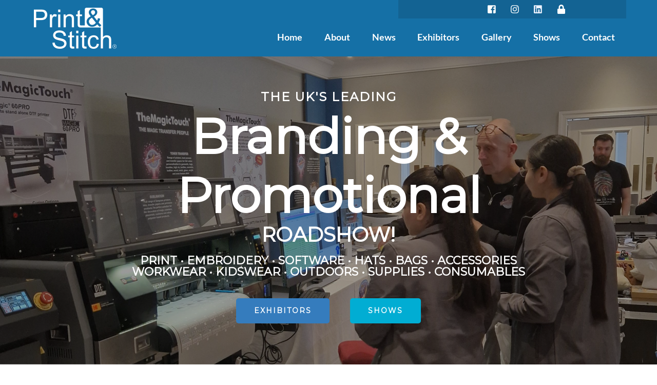

--- FILE ---
content_type: text/html; charset=UTF-8
request_url: https://printandstitch.org/page/4/
body_size: 41000
content:
<!DOCTYPE html>
		<html lang="en-US">
			<head>
										<meta name="viewport" content="width=device-width, initial-scale=1">
						        <meta charset="UTF-8">
        <meta name="viewport" content="width=device-width, initial-scale=1, minimum-scale=1">
        <style id="tb_inline_styles" data-no-optimize="1">.tb_animation_on{overflow-x:hidden}.themify_builder .wow{visibility:hidden;animation-fill-mode:both}[data-tf-animation]{will-change:transform,opacity,visibility}.themify_builder .tf_lax_done{transition-duration:.8s;transition-timing-function:cubic-bezier(.165,.84,.44,1)}[data-sticky-active].tb_sticky_scroll_active{z-index:1}[data-sticky-active].tb_sticky_scroll_active .hide-on-stick{display:none}@media(min-width:1025px){.hide-desktop{width:0!important;height:0!important;padding:0!important;visibility:hidden!important;margin:0!important;display:table-column!important;background:0!important;content-visibility:hidden;overflow:hidden!important}}@media(min-width:769px) and (max-width:1024px){.hide-tablet_landscape{width:0!important;height:0!important;padding:0!important;visibility:hidden!important;margin:0!important;display:table-column!important;background:0!important;content-visibility:hidden;overflow:hidden!important}}@media(min-width:601px) and (max-width:768px){.hide-tablet{width:0!important;height:0!important;padding:0!important;visibility:hidden!important;margin:0!important;display:table-column!important;background:0!important;content-visibility:hidden;overflow:hidden!important}}@media(max-width:600px){.hide-mobile{width:0!important;height:0!important;padding:0!important;visibility:hidden!important;margin:0!important;display:table-column!important;background:0!important;content-visibility:hidden;overflow:hidden!important}}@media(max-width:768px){div.module-gallery-grid{--galn:var(--galt)}}@media(max-width:600px){
                .themify_map.tf_map_loaded{width:100%!important}
                .ui.builder_button,.ui.nav li a{padding:.525em 1.15em}
                .fullheight>.row_inner:not(.tb_col_count_1){min-height:0}
                div.module-gallery-grid{--galn:var(--galm);gap:8px}
            }</style><noscript><style>.themify_builder .wow,.wow .tf_lazy{visibility:visible!important}</style></noscript>            <style id="tf_lazy_style" data-no-optimize="1">
                .tf_svg_lazy{
                    content-visibility:auto;
                    background-size:100% 25%!important;
                    background-repeat:no-repeat!important;
                    background-position:0 0, 0 33.4%,0 66.6%,0 100%!important;
                    transition:filter .3s linear!important;
                    filter:blur(25px)!important;                    transform:translateZ(0)
                }
                .tf_svg_lazy_loaded{
                    filter:blur(0)!important
                }
                [data-lazy]:is(.module,.module_row:not(.tb_first)),.module[data-lazy] .ui,.module_row[data-lazy]:not(.tb_first):is(>.row_inner,.module_column[data-lazy],.module_subrow[data-lazy]){
                    background-image:none!important
                }
            </style>
            <noscript>
                <style>
                    .tf_svg_lazy{
                        display:none!important
                    }
                </style>
            </noscript>
                    <style id="tf_lazy_common" data-no-optimize="1">
                        img{
                max-width:100%;
                height:auto
            }
                                    :where(.tf_in_flx,.tf_flx){display:inline-flex;flex-wrap:wrap;place-items:center}
            .tf_fa,:is(em,i) tf-lottie{display:inline-block;vertical-align:middle}:is(em,i) tf-lottie{width:1.5em;height:1.5em}.tf_fa{width:1em;height:1em;stroke-width:0;stroke:currentColor;overflow:visible;fill:currentColor;pointer-events:none;text-rendering:optimizeSpeed;buffered-rendering:static}#tf_svg symbol{overflow:visible}:where(.tf_lazy){position:relative;visibility:visible;display:block;opacity:.3}.wow .tf_lazy:not(.tf_swiper-slide){visibility:hidden;opacity:1}div.tf_audio_lazy audio{visibility:hidden;height:0;display:inline}.mejs-container{visibility:visible}.tf_iframe_lazy{transition:opacity .3s ease-in-out;min-height:10px}:where(.tf_flx),.tf_swiper-wrapper{display:flex}.tf_swiper-slide{flex-shrink:0;opacity:0;width:100%;height:100%}.tf_swiper-wrapper>br,.tf_lazy.tf_swiper-wrapper .tf_lazy:after,.tf_lazy.tf_swiper-wrapper .tf_lazy:before{display:none}.tf_lazy:after,.tf_lazy:before{content:'';display:inline-block;position:absolute;width:10px!important;height:10px!important;margin:0 3px;top:50%!important;inset-inline:auto 50%!important;border-radius:100%;background-color:currentColor;visibility:visible;animation:tf-hrz-loader infinite .75s cubic-bezier(.2,.68,.18,1.08)}.tf_lazy:after{width:6px!important;height:6px!important;inset-inline:50% auto!important;margin-top:3px;animation-delay:-.4s}@keyframes tf-hrz-loader{0%,100%{transform:scale(1);opacity:1}50%{transform:scale(.1);opacity:.6}}.tf_lazy_lightbox{position:fixed;background:rgba(11,11,11,.8);color:#ccc;top:0;left:0;display:flex;align-items:center;justify-content:center;z-index:999}.tf_lazy_lightbox .tf_lazy:after,.tf_lazy_lightbox .tf_lazy:before{background:#fff}.tf_vd_lazy,tf-lottie{display:flex;flex-wrap:wrap}tf-lottie{aspect-ratio:1.777}.tf_w.tf_vd_lazy video{width:100%;height:auto;position:static;object-fit:cover}
        </style>
        <title>Home | Print &amp; Stitch</title>
<meta name='robots' content='max-image-preview:large' />
<link rel="alternate" type="application/rss+xml" title="Print &amp; Stitch &raquo; Feed" href="https://printandstitch.org/feed/" />
<link rel="alternate" type="application/rss+xml" title="Print &amp; Stitch &raquo; Comments Feed" href="https://printandstitch.org/comments/feed/" />
<link rel="alternate" title="oEmbed (JSON)" type="application/json+oembed" href="https://printandstitch.org/wp-json/oembed/1.0/embed?url=https%3A%2F%2Fprintandstitch.org%2F" />
<link rel="alternate" title="oEmbed (XML)" type="text/xml+oembed" href="https://printandstitch.org/wp-json/oembed/1.0/embed?url=https%3A%2F%2Fprintandstitch.org%2F&#038;format=xml" />
<style id='wp-img-auto-sizes-contain-inline-css'>
img:is([sizes=auto i],[sizes^="auto," i]){contain-intrinsic-size:3000px 1500px}
/*# sourceURL=wp-img-auto-sizes-contain-inline-css */
</style>
<link rel="preload" href="https://printandstitch.org/wp-content/plugins/litespeed-cache/assets/css/litespeed-dummy.css?ver=6.9" as="style">
<style id='global-styles-inline-css'>
:root{--wp--preset--aspect-ratio--square: 1;--wp--preset--aspect-ratio--4-3: 4/3;--wp--preset--aspect-ratio--3-4: 3/4;--wp--preset--aspect-ratio--3-2: 3/2;--wp--preset--aspect-ratio--2-3: 2/3;--wp--preset--aspect-ratio--16-9: 16/9;--wp--preset--aspect-ratio--9-16: 9/16;--wp--preset--color--black: #000000;--wp--preset--color--cyan-bluish-gray: #abb8c3;--wp--preset--color--white: #ffffff;--wp--preset--color--pale-pink: #f78da7;--wp--preset--color--vivid-red: #cf2e2e;--wp--preset--color--luminous-vivid-orange: #ff6900;--wp--preset--color--luminous-vivid-amber: #fcb900;--wp--preset--color--light-green-cyan: #7bdcb5;--wp--preset--color--vivid-green-cyan: #00d084;--wp--preset--color--pale-cyan-blue: #8ed1fc;--wp--preset--color--vivid-cyan-blue: #0693e3;--wp--preset--color--vivid-purple: #9b51e0;--wp--preset--gradient--vivid-cyan-blue-to-vivid-purple: linear-gradient(135deg,rgb(6,147,227) 0%,rgb(155,81,224) 100%);--wp--preset--gradient--light-green-cyan-to-vivid-green-cyan: linear-gradient(135deg,rgb(122,220,180) 0%,rgb(0,208,130) 100%);--wp--preset--gradient--luminous-vivid-amber-to-luminous-vivid-orange: linear-gradient(135deg,rgb(252,185,0) 0%,rgb(255,105,0) 100%);--wp--preset--gradient--luminous-vivid-orange-to-vivid-red: linear-gradient(135deg,rgb(255,105,0) 0%,rgb(207,46,46) 100%);--wp--preset--gradient--very-light-gray-to-cyan-bluish-gray: linear-gradient(135deg,rgb(238,238,238) 0%,rgb(169,184,195) 100%);--wp--preset--gradient--cool-to-warm-spectrum: linear-gradient(135deg,rgb(74,234,220) 0%,rgb(151,120,209) 20%,rgb(207,42,186) 40%,rgb(238,44,130) 60%,rgb(251,105,98) 80%,rgb(254,248,76) 100%);--wp--preset--gradient--blush-light-purple: linear-gradient(135deg,rgb(255,206,236) 0%,rgb(152,150,240) 100%);--wp--preset--gradient--blush-bordeaux: linear-gradient(135deg,rgb(254,205,165) 0%,rgb(254,45,45) 50%,rgb(107,0,62) 100%);--wp--preset--gradient--luminous-dusk: linear-gradient(135deg,rgb(255,203,112) 0%,rgb(199,81,192) 50%,rgb(65,88,208) 100%);--wp--preset--gradient--pale-ocean: linear-gradient(135deg,rgb(255,245,203) 0%,rgb(182,227,212) 50%,rgb(51,167,181) 100%);--wp--preset--gradient--electric-grass: linear-gradient(135deg,rgb(202,248,128) 0%,rgb(113,206,126) 100%);--wp--preset--gradient--midnight: linear-gradient(135deg,rgb(2,3,129) 0%,rgb(40,116,252) 100%);--wp--preset--font-size--small: 13px;--wp--preset--font-size--medium: clamp(14px, 0.875rem + ((1vw - 3.2px) * 0.469), 20px);--wp--preset--font-size--large: clamp(22.041px, 1.378rem + ((1vw - 3.2px) * 1.091), 36px);--wp--preset--font-size--x-large: clamp(25.014px, 1.563rem + ((1vw - 3.2px) * 1.327), 42px);--wp--preset--font-family--system-font: -apple-system,BlinkMacSystemFont,"Segoe UI",Roboto,Oxygen-Sans,Ubuntu,Cantarell,"Helvetica Neue",sans-serif;--wp--preset--spacing--20: 0.44rem;--wp--preset--spacing--30: 0.67rem;--wp--preset--spacing--40: 1rem;--wp--preset--spacing--50: 1.5rem;--wp--preset--spacing--60: 2.25rem;--wp--preset--spacing--70: 3.38rem;--wp--preset--spacing--80: 5.06rem;--wp--preset--shadow--natural: 6px 6px 9px rgba(0, 0, 0, 0.2);--wp--preset--shadow--deep: 12px 12px 50px rgba(0, 0, 0, 0.4);--wp--preset--shadow--sharp: 6px 6px 0px rgba(0, 0, 0, 0.2);--wp--preset--shadow--outlined: 6px 6px 0px -3px rgb(255, 255, 255), 6px 6px rgb(0, 0, 0);--wp--preset--shadow--crisp: 6px 6px 0px rgb(0, 0, 0);}:where(body) { margin: 0; }.wp-site-blocks > .alignleft { float: left; margin-right: 2em; }.wp-site-blocks > .alignright { float: right; margin-left: 2em; }.wp-site-blocks > .aligncenter { justify-content: center; margin-left: auto; margin-right: auto; }:where(.wp-site-blocks) > * { margin-block-start: 24px; margin-block-end: 0; }:where(.wp-site-blocks) > :first-child { margin-block-start: 0; }:where(.wp-site-blocks) > :last-child { margin-block-end: 0; }:root { --wp--style--block-gap: 24px; }:root :where(.is-layout-flow) > :first-child{margin-block-start: 0;}:root :where(.is-layout-flow) > :last-child{margin-block-end: 0;}:root :where(.is-layout-flow) > *{margin-block-start: 24px;margin-block-end: 0;}:root :where(.is-layout-constrained) > :first-child{margin-block-start: 0;}:root :where(.is-layout-constrained) > :last-child{margin-block-end: 0;}:root :where(.is-layout-constrained) > *{margin-block-start: 24px;margin-block-end: 0;}:root :where(.is-layout-flex){gap: 24px;}:root :where(.is-layout-grid){gap: 24px;}.is-layout-flow > .alignleft{float: left;margin-inline-start: 0;margin-inline-end: 2em;}.is-layout-flow > .alignright{float: right;margin-inline-start: 2em;margin-inline-end: 0;}.is-layout-flow > .aligncenter{margin-left: auto !important;margin-right: auto !important;}.is-layout-constrained > .alignleft{float: left;margin-inline-start: 0;margin-inline-end: 2em;}.is-layout-constrained > .alignright{float: right;margin-inline-start: 2em;margin-inline-end: 0;}.is-layout-constrained > .aligncenter{margin-left: auto !important;margin-right: auto !important;}.is-layout-constrained > :where(:not(.alignleft):not(.alignright):not(.alignfull)){margin-left: auto !important;margin-right: auto !important;}body .is-layout-flex{display: flex;}.is-layout-flex{flex-wrap: wrap;align-items: center;}.is-layout-flex > :is(*, div){margin: 0;}body .is-layout-grid{display: grid;}.is-layout-grid > :is(*, div){margin: 0;}body{font-family: var(--wp--preset--font-family--system-font);font-size: var(--wp--preset--font-size--medium);line-height: 1.6;padding-top: 0px;padding-right: 0px;padding-bottom: 0px;padding-left: 0px;}a:where(:not(.wp-element-button)){text-decoration: underline;}:root :where(.wp-element-button, .wp-block-button__link){background-color: #32373c;border-width: 0;color: #fff;font-family: inherit;font-size: inherit;font-style: inherit;font-weight: inherit;letter-spacing: inherit;line-height: inherit;padding-top: calc(0.667em + 2px);padding-right: calc(1.333em + 2px);padding-bottom: calc(0.667em + 2px);padding-left: calc(1.333em + 2px);text-decoration: none;text-transform: inherit;}.has-black-color{color: var(--wp--preset--color--black) !important;}.has-cyan-bluish-gray-color{color: var(--wp--preset--color--cyan-bluish-gray) !important;}.has-white-color{color: var(--wp--preset--color--white) !important;}.has-pale-pink-color{color: var(--wp--preset--color--pale-pink) !important;}.has-vivid-red-color{color: var(--wp--preset--color--vivid-red) !important;}.has-luminous-vivid-orange-color{color: var(--wp--preset--color--luminous-vivid-orange) !important;}.has-luminous-vivid-amber-color{color: var(--wp--preset--color--luminous-vivid-amber) !important;}.has-light-green-cyan-color{color: var(--wp--preset--color--light-green-cyan) !important;}.has-vivid-green-cyan-color{color: var(--wp--preset--color--vivid-green-cyan) !important;}.has-pale-cyan-blue-color{color: var(--wp--preset--color--pale-cyan-blue) !important;}.has-vivid-cyan-blue-color{color: var(--wp--preset--color--vivid-cyan-blue) !important;}.has-vivid-purple-color{color: var(--wp--preset--color--vivid-purple) !important;}.has-black-background-color{background-color: var(--wp--preset--color--black) !important;}.has-cyan-bluish-gray-background-color{background-color: var(--wp--preset--color--cyan-bluish-gray) !important;}.has-white-background-color{background-color: var(--wp--preset--color--white) !important;}.has-pale-pink-background-color{background-color: var(--wp--preset--color--pale-pink) !important;}.has-vivid-red-background-color{background-color: var(--wp--preset--color--vivid-red) !important;}.has-luminous-vivid-orange-background-color{background-color: var(--wp--preset--color--luminous-vivid-orange) !important;}.has-luminous-vivid-amber-background-color{background-color: var(--wp--preset--color--luminous-vivid-amber) !important;}.has-light-green-cyan-background-color{background-color: var(--wp--preset--color--light-green-cyan) !important;}.has-vivid-green-cyan-background-color{background-color: var(--wp--preset--color--vivid-green-cyan) !important;}.has-pale-cyan-blue-background-color{background-color: var(--wp--preset--color--pale-cyan-blue) !important;}.has-vivid-cyan-blue-background-color{background-color: var(--wp--preset--color--vivid-cyan-blue) !important;}.has-vivid-purple-background-color{background-color: var(--wp--preset--color--vivid-purple) !important;}.has-black-border-color{border-color: var(--wp--preset--color--black) !important;}.has-cyan-bluish-gray-border-color{border-color: var(--wp--preset--color--cyan-bluish-gray) !important;}.has-white-border-color{border-color: var(--wp--preset--color--white) !important;}.has-pale-pink-border-color{border-color: var(--wp--preset--color--pale-pink) !important;}.has-vivid-red-border-color{border-color: var(--wp--preset--color--vivid-red) !important;}.has-luminous-vivid-orange-border-color{border-color: var(--wp--preset--color--luminous-vivid-orange) !important;}.has-luminous-vivid-amber-border-color{border-color: var(--wp--preset--color--luminous-vivid-amber) !important;}.has-light-green-cyan-border-color{border-color: var(--wp--preset--color--light-green-cyan) !important;}.has-vivid-green-cyan-border-color{border-color: var(--wp--preset--color--vivid-green-cyan) !important;}.has-pale-cyan-blue-border-color{border-color: var(--wp--preset--color--pale-cyan-blue) !important;}.has-vivid-cyan-blue-border-color{border-color: var(--wp--preset--color--vivid-cyan-blue) !important;}.has-vivid-purple-border-color{border-color: var(--wp--preset--color--vivid-purple) !important;}.has-vivid-cyan-blue-to-vivid-purple-gradient-background{background: var(--wp--preset--gradient--vivid-cyan-blue-to-vivid-purple) !important;}.has-light-green-cyan-to-vivid-green-cyan-gradient-background{background: var(--wp--preset--gradient--light-green-cyan-to-vivid-green-cyan) !important;}.has-luminous-vivid-amber-to-luminous-vivid-orange-gradient-background{background: var(--wp--preset--gradient--luminous-vivid-amber-to-luminous-vivid-orange) !important;}.has-luminous-vivid-orange-to-vivid-red-gradient-background{background: var(--wp--preset--gradient--luminous-vivid-orange-to-vivid-red) !important;}.has-very-light-gray-to-cyan-bluish-gray-gradient-background{background: var(--wp--preset--gradient--very-light-gray-to-cyan-bluish-gray) !important;}.has-cool-to-warm-spectrum-gradient-background{background: var(--wp--preset--gradient--cool-to-warm-spectrum) !important;}.has-blush-light-purple-gradient-background{background: var(--wp--preset--gradient--blush-light-purple) !important;}.has-blush-bordeaux-gradient-background{background: var(--wp--preset--gradient--blush-bordeaux) !important;}.has-luminous-dusk-gradient-background{background: var(--wp--preset--gradient--luminous-dusk) !important;}.has-pale-ocean-gradient-background{background: var(--wp--preset--gradient--pale-ocean) !important;}.has-electric-grass-gradient-background{background: var(--wp--preset--gradient--electric-grass) !important;}.has-midnight-gradient-background{background: var(--wp--preset--gradient--midnight) !important;}.has-small-font-size{font-size: var(--wp--preset--font-size--small) !important;}.has-medium-font-size{font-size: var(--wp--preset--font-size--medium) !important;}.has-large-font-size{font-size: var(--wp--preset--font-size--large) !important;}.has-x-large-font-size{font-size: var(--wp--preset--font-size--x-large) !important;}.has-system-font-font-family{font-family: var(--wp--preset--font-family--system-font) !important;}
:root :where(.wp-block-pullquote){font-size: clamp(0.984em, 0.984rem + ((1vw - 0.2em) * 0.645), 1.5em);line-height: 1.6;}
/*# sourceURL=global-styles-inline-css */
</style>
<link rel="preload" href="https://printandstitch.org/wp-content/plugins/themify-event-post/assets/style.css?ver=6.9" as="style"><link rel='stylesheet' id='themify-event-post-css' href='https://printandstitch.org/wp-content/plugins/themify-event-post/assets/style.css?ver=6.9' media='all' />
<link rel="preload" href="https://printandstitch.org/wp-content/plugins/themify-ptb/public/css/ptb-public.css?ver=2.2.5" as="style"><link rel='stylesheet' id='ptb-css' href='https://printandstitch.org/wp-content/plugins/themify-ptb/public/css/ptb-public.css?ver=2.2.5' media='all' />
<link rel="preload" href="https://printandstitch.org/wp-content/plugins/mailin/css/mailin-front.css?ver=6.9" as="style"><link rel='stylesheet' id='sib-front-css-css' href='https://printandstitch.org/wp-content/plugins/mailin/css/mailin-front.css?ver=6.9' media='all' />
<link rel="stylesheet" type="text/css" href="https://printandstitch.org/wp-content/plugins/nextend-smart-slider3-pro/Public/SmartSlider3/Application/Frontend/Assets/dist/smartslider.min.css?ver=667fb12b" media="all">
<link rel="stylesheet" type="text/css" href="https://fonts.googleapis.com/css?display=swap&amp;family=Montserrat%3A300%2C400" media="all">
<style data-related="n2-ss-2">div#n2-ss-2 .n2-ss-slider-1{display:grid;position:relative;}div#n2-ss-2 .n2-ss-slider-2{display:grid;position:relative;overflow:hidden;padding:0px 0px 0px 0px;border:0px solid RGBA(62,62,62,1);border-radius:0px;background-clip:padding-box;background-repeat:repeat;background-position:50% 50%;background-size:cover;background-attachment:scroll;z-index:1;}div#n2-ss-2:not(.n2-ss-loaded) .n2-ss-slider-2{background-image:none !important;}div#n2-ss-2 .n2-ss-slider-3{display:grid;grid-template-areas:'cover';position:relative;overflow:hidden;z-index:10;}div#n2-ss-2 .n2-ss-slider-3 > *{grid-area:cover;}div#n2-ss-2 .n2-ss-slide-backgrounds,div#n2-ss-2 .n2-ss-slider-3 > .n2-ss-divider{position:relative;}div#n2-ss-2 .n2-ss-slide-backgrounds{z-index:10;}div#n2-ss-2 .n2-ss-slide-backgrounds > *{overflow:hidden;}div#n2-ss-2 .n2-ss-slide-background{transform:translateX(-100000px);}div#n2-ss-2 .n2-ss-slider-4{place-self:center;position:relative;width:100%;height:100%;z-index:20;display:grid;grid-template-areas:'slide';}div#n2-ss-2 .n2-ss-slider-4 > *{grid-area:slide;}div#n2-ss-2.n2-ss-full-page--constrain-ratio .n2-ss-slider-4{height:auto;}div#n2-ss-2 .n2-ss-slide{display:grid;place-items:center;grid-auto-columns:100%;position:relative;z-index:20;-webkit-backface-visibility:hidden;transform:translateX(-100000px);}div#n2-ss-2 .n2-ss-slide{perspective:1000px;}div#n2-ss-2 .n2-ss-slide-active{z-index:21;}.n2-ss-background-animation{position:absolute;top:0;left:0;width:100%;height:100%;z-index:3;}div#n2-ss-2 .n2-ss-button-container,div#n2-ss-2 .n2-ss-button-container a{display:block;}div#n2-ss-2 .n2-ss-button-container--non-full-width,div#n2-ss-2 .n2-ss-button-container--non-full-width a{display:inline-block;}div#n2-ss-2 .n2-ss-button-container.n2-ss-nowrap{white-space:nowrap;}div#n2-ss-2 .n2-ss-button-container a div{display:inline;font-size:inherit;text-decoration:inherit;color:inherit;line-height:inherit;font-family:inherit;font-weight:inherit;}div#n2-ss-2 .n2-ss-button-container a > div{display:inline-flex;align-items:center;vertical-align:top;}div#n2-ss-2 .n2-ss-button-container span{font-size:100%;vertical-align:baseline;}div#n2-ss-2 .n2-ss-button-container a[data-iconplacement="left"] span{margin-right:0.3em;}div#n2-ss-2 .n2-ss-button-container a[data-iconplacement="right"] span{margin-left:0.3em;}div#n2-ss-2 .nextend-indicator-stripe{width:100%;overflow:hidden;z-index:14;}div#n2-ss-2 .n2-font-9f0095ae2e3d0dd080b86f2cd6c71817-hover{font-family: 'Montserrat','Arial';color: #ffffff;font-size:150%;text-shadow: none;line-height: 1.5;font-weight: normal;font-style: normal;text-decoration: none;text-align: inherit;letter-spacing: 2px;word-spacing: normal;text-transform: uppercase;font-weight: bold;}div#n2-ss-2 .n2-font-710faace65624381657d3f6881400b3d-hover{font-family: 'Montserrat','Arial';color: #ffffff;font-size:462.5%;text-shadow: none;line-height: 1;font-weight: normal;font-style: normal;text-decoration: none;text-align: inherit;letter-spacing: 5px;word-spacing: normal;text-transform: uppercase;font-weight: 700;}div#n2-ss-2 .n2-font-d16046fc6970ad47a02e442ac2d4a67a-hover{font-family: 'Montserrat','Arial';color: #ffffff;font-size:600%;text-shadow: none;line-height: 1.2;font-weight: normal;font-style: normal;text-decoration: none;text-align: center;letter-spacing: normal;word-spacing: normal;text-transform: none;font-weight: 800;}div#n2-ss-2 .n2-font-8025184c730eba88d0d77c391aa6560d-hover{font-family: 'Montserrat','Arial';color: #ffffff;font-size:243.75%;text-shadow: none;line-height: 1;font-weight: normal;font-style: normal;text-decoration: none;text-align: center;letter-spacing: normal;word-spacing: normal;text-transform: none;font-weight: 800;}div#n2-ss-2 .n2-font-ba12381ca1a817c70aeb7801ddb54373-hover{font-family: 'Montserrat','Arial';color: #ffffff;font-size:137.5%;text-shadow: none;line-height: 1;font-weight: normal;font-style: normal;text-decoration: none;text-align: center;letter-spacing: normal;word-spacing: normal;text-transform: none;font-weight: 800;}div#n2-ss-2 .n2-style-c9c30b5f71c49b70706b6a6c4aede6a9-heading{background: RGBA(255,255,255,0);opacity:1;padding:20px 20px 20px 20px ;box-shadow: none;border: 0px solid RGBA(0,0,0,1);border-radius:0px;}div#n2-ss-2 .n2-font-6c241c5d323b95cdacb1e6ad0f413045-link a{font-family: 'Montserrat','Arial';color: #ffffff;font-size:87.5%;text-shadow: none;line-height: 1.5;font-weight: normal;font-style: normal;text-decoration: none;text-align: center;letter-spacing: 2px;word-spacing: normal;text-transform: uppercase;font-weight: 700;}div#n2-ss-2 .n2-style-fb53fee123085f5f8f322e82905810aa-heading{background: #357cbd;opacity:1;padding:1em 2.5em 1em 2.5em ;box-shadow: none;border: 0px solid RGBA(0,0,0,1);border-radius:5px;}div#n2-ss-2 .n2-style-fb53fee123085f5f8f322e82905810aa-heading:Hover, div#n2-ss-2 .n2-style-fb53fee123085f5f8f322e82905810aa-heading:ACTIVE, div#n2-ss-2 .n2-style-fb53fee123085f5f8f322e82905810aa-heading:FOCUS{background: #4594e1;}div#n2-ss-2 .n2-style-213b7c71fd11c49fe2eb2d44b60cad54-heading{background: #01add3;opacity:1;padding:1em 2.5em 1em 2.5em ;box-shadow: none;border: 0px solid RGBA(0,0,0,1);border-radius:5px;}div#n2-ss-2 .n2-style-213b7c71fd11c49fe2eb2d44b60cad54-heading:Hover, div#n2-ss-2 .n2-style-213b7c71fd11c49fe2eb2d44b60cad54-heading:ACTIVE, div#n2-ss-2 .n2-style-213b7c71fd11c49fe2eb2d44b60cad54-heading:FOCUS{background: #00c1c4;}div#n2-ss-2 .n2-ss-slide-limiter{max-width:1200px;}div#n2-ss-2 .n-uc-7upVUN01oEyp{padding:10px 10px 10px 10px}div#n2-ss-2 .n-uc-D3YsjBOztdyP{padding:10px 10px 10px 10px}div#n2-ss-2 .n-uc-1VcFMnJ6gpm4{padding:10px 10px 10px 10px}div#n2-ss-2 .n-uc-sZ356zucvW9G{padding:10px 10px 10px 10px}div#n2-ss-2 .n-uc-YkeeuZoAzpmP{padding:10px 10px 10px 10px}div#n2-ss-2 .n-uc-usMzu2QjmPzq{padding:10px 10px 10px 10px}div#n2-ss-2 .n-uc-zlTRMZnM3hCe{padding:10px 10px 10px 10px}div#n2-ss-2 .n-uc-1Cms7SDZoAek{padding:10px 10px 10px 10px}div#n2-ss-2 .n-uc-2gZQajgqZ6bG{padding:10px 10px 10px 10px}div#n2-ss-2 .n-uc-N7rbRsjqiOz3-inner{padding:10px 10px 10px 10px;justify-content:center}div#n2-ss-2 .n-uc-N7rbRsjqiOz3{align-self:center;}div#n2-ss-2 .n-uc-1c7de72cc6f36{max-width:920px}div#n2-ss-2 .n-uc-1c2bcbfb7804f{max-width:730px}div#n2-ss-2 .n-uc-1fa90ff0dac41{max-width:860px}div#n2-ss-2 .n-uc-147bb34b74ac6-inner{padding:10px 10px 10px 10px}div#n2-ss-2 .n-uc-147bb34b74ac6-inner > .n2-ss-layer-row-inner{width:calc(100% + 21px);margin:-10px;flex-wrap:wrap;}div#n2-ss-2 .n-uc-147bb34b74ac6-inner > .n2-ss-layer-row-inner > .n2-ss-layer[data-sstype="col"]{margin:10px}div#n2-ss-2 .n-uc-139a04f794f0d-inner{padding:10px 10px 10px 10px;justify-content:flex-start}div#n2-ss-2 .n-uc-139a04f794f0d{width:auto}div#n2-ss-2 .n-uc-1ae779ba0d9be{max-width:200px}div#n2-ss-2 .n-uc-15aefb39a7059-inner{padding:10px 10px 10px 10px;justify-content:flex-start}div#n2-ss-2 .n-uc-15aefb39a7059{width:auto}div#n2-ss-2 .n-uc-10d14cff3193b{max-width:200px}div#n2-ss-2-shape-divider-bottom{height:100px}@media (min-width: 1200px){div#n2-ss-2 [data-hide-desktopportrait="1"]{display: none !important;}}@media (orientation: landscape) and (max-width: 1199px) and (min-width: 901px),(orientation: portrait) and (max-width: 1199px) and (min-width: 701px){div#n2-ss-2 .n-uc-1aa1db3c2cb00{--ssfont-scale:0.6}div#n2-ss-2 .n-uc-1c7de72cc6f36{--ssfont-scale:0.9}div#n2-ss-2 .n-uc-1c2bcbfb7804f{--ssfont-scale:0.9}div#n2-ss-2 .n-uc-1fa90ff0dac41{--ssfont-scale:0.9}div#n2-ss-2 .n-uc-147bb34b74ac6-inner > .n2-ss-layer-row-inner{flex-wrap:wrap;}div#n2-ss-2 .n-uc-139a04f794f0d{width:auto}div#n2-ss-2 .n-uc-15aefb39a7059{width:auto}div#n2-ss-2 [data-hide-tabletportrait="1"]{display: none !important;}div#n2-ss-2-shape-divider-bottom{height:50px}}@media (orientation: landscape) and (max-width: 900px),(orientation: portrait) and (max-width: 700px){div#n2-ss-2 .n-uc-1b320bdccfc73{--ssfont-scale:0.8}div#n2-ss-2 .n-uc-1aa1db3c2cb00{--ssfont-scale:0.28}div#n2-ss-2 .n-uc-1c7de72cc6f36{--ssfont-scale:0.7}div#n2-ss-2 .n-uc-1c2bcbfb7804f{--ssfont-scale:0.7}div#n2-ss-2 .n-uc-1fa90ff0dac41{--ssfont-scale:0.7}div#n2-ss-2 .n-uc-147bb34b74ac6-inner{padding:0px 0px 0px 0px}div#n2-ss-2 .n-uc-147bb34b74ac6-inner > .n2-ss-layer-row-inner{width:calc(100% + 1px);margin:-0px;flex-wrap:wrap;}div#n2-ss-2 .n-uc-147bb34b74ac6-inner > .n2-ss-layer-row-inner > .n2-ss-layer[data-sstype="col"]{margin:0px}div#n2-ss-2 .n-uc-139a04f794f0d{width:auto}div#n2-ss-2 .n-uc-1ae779ba0d9be{--ssfont-scale:0.7}div#n2-ss-2 .n-uc-15aefb39a7059{width:auto}div#n2-ss-2 .n-uc-10d14cff3193b{--ssfont-scale:0.7}div#n2-ss-2 [data-hide-mobileportrait="1"]{display: none !important;}div#n2-ss-2-shape-divider-bottom{height:25px}}</style>
<script>(function(){this._N2=this._N2||{_r:[],_d:[],r:function(){this._r.push(arguments)},d:function(){this._d.push(arguments)}}}).call(window);!function(e,i,o,r){(i=e.match(/(Chrome|Firefox|Safari)\/(\d+)\./))&&("Chrome"==i[1]?r=+i[2]>=32:"Firefox"==i[1]?r=+i[2]>=65:"Safari"==i[1]&&(o=e.match(/Version\/(\d+)/)||e.match(/(\d+)[0-9_]+like Mac/))&&(r=+o[1]>=14),r&&document.documentElement.classList.add("n2webp"))}(navigator.userAgent);</script><script src="https://printandstitch.org/wp-content/plugins/nextend-smart-slider3-pro/Public/SmartSlider3/Application/Frontend/Assets/dist/n2.min.js?ver=667fb12b" defer async></script>
<script src="https://printandstitch.org/wp-content/plugins/nextend-smart-slider3-pro/Public/SmartSlider3/Application/Frontend/Assets/dist/smartslider-frontend.min.js?ver=667fb12b" defer async></script>
<script src="https://printandstitch.org/wp-content/plugins/nextend-smart-slider3-pro/Public/SmartSlider3/Slider/SliderType/Simple/Assets/dist/ss-simple.min.js?ver=667fb12b" defer async></script>
<script src="https://printandstitch.org/wp-content/plugins/nextend-smart-slider3-pro/Public/SmartSlider3Pro/Widget/Indicator/IndicatorStripe/Assets/dist/w-indicator-stripe.min.js?ver=667fb12b" defer async></script>
<script>_N2.r('documentReady',function(){_N2.r(["documentReady","smartslider-frontend","SmartSliderWidgetIndicatorStripe","ss-simple"],function(){new _N2.SmartSliderSimple('n2-ss-2',{"admin":false,"background.video.mobile":1,"loadingTime":2000,"randomize":{"randomize":0,"randomizeFirst":0},"callbacks":"","alias":{"id":0,"smoothScroll":0,"slideSwitch":0,"scroll":1},"align":"normal","isDelayed":0,"responsive":{"mediaQueries":{"all":false,"desktopportrait":["(min-width: 1200px)"],"tabletportrait":["(orientation: landscape) and (max-width: 1199px) and (min-width: 901px)","(orientation: portrait) and (max-width: 1199px) and (min-width: 701px)"],"mobileportrait":["(orientation: landscape) and (max-width: 900px)","(orientation: portrait) and (max-width: 700px)"]},"base":{"slideOuterWidth":1200,"slideOuterHeight":600,"sliderWidth":1200,"sliderHeight":600,"slideWidth":1200,"slideHeight":600},"hideOn":{"desktopLandscape":false,"desktopPortrait":false,"tabletLandscape":false,"tabletPortrait":false,"mobileLandscape":false,"mobilePortrait":false},"onResizeEnabled":true,"type":"fullwidth","sliderHeightBasedOn":"real","focusUser":0,"focusEdge":"auto","breakpoints":[{"device":"tabletPortrait","type":"max-screen-width","portraitWidth":1199,"landscapeWidth":1199},{"device":"mobilePortrait","type":"max-screen-width","portraitWidth":700,"landscapeWidth":900}],"enabledDevices":{"desktopLandscape":0,"desktopPortrait":1,"tabletLandscape":0,"tabletPortrait":1,"mobileLandscape":0,"mobilePortrait":1},"sizes":{"desktopPortrait":{"width":1200,"height":600,"max":3000,"min":1200},"tabletPortrait":{"width":701,"height":350,"customHeight":false,"max":1199,"min":701},"mobilePortrait":{"width":320,"height":160,"customHeight":false,"max":900,"min":320}},"overflowHiddenPage":0,"focus":{"offsetTop":"#wpadminbar","offsetBottom":""}},"controls":{"mousewheel":0,"touch":"0","keyboard":0,"blockCarouselInteraction":1},"playWhenVisible":1,"playWhenVisibleAt":0.5,"lazyLoad":0,"lazyLoadNeighbor":1,"blockrightclick":0,"maintainSession":0,"autoplay":{"enabled":1,"start":1,"duration":5000,"autoplayLoop":1,"allowReStart":0,"pause":{"click":0,"mouse":"0","mediaStarted":0},"resume":{"click":0,"mouse":"0","mediaEnded":0,"slidechanged":0},"interval":1,"intervalModifier":"loop","intervalSlide":"current"},"perspective":1000,"layerMode":{"playOnce":0,"playFirstLayer":1,"mode":"skippable","inAnimation":"mainInEnd"},"parallax":{"enabled":1,"mobile":0,"is3D":1,"animate":1,"horizontal":"mouse","vertical":"mouse","origin":"slider","scrollmove":"both"},"postBackgroundAnimations":0,"bgAnimations":0,"mainanimation":{"type":"fade","duration":1200,"delay":0,"ease":"easeOutQuad","shiftedBackgroundAnimation":"0"},"carousel":1,"initCallbacks":function(){new _N2.FrontendItemHeadingSplitText(this,"n2-ss-2item2","50% 50% 0px","visible",{"name":"Static","data":{"mode":"chars","sort":"normal","duration":1,"stagger":0.05,"ease":"easeOutElastic","opacity":0,"scale":1,"x":0,"y":30,"rotationX":0,"rotationY":0,"rotationZ":0}},0.7,false,0);this.stages.done("ResizeFirst",function(){var i=document.documentElement,n=this.sliderElement.querySelectorAll(".n2-ss-shape-divider");n.length&&n.forEach(function(n){var t=n.querySelector(".n2-ss-shape-divider-inner");if(+n.dataset.ssSdAnimate){var s=n.querySelector("svg");this.visible((function(){var i=s.querySelectorAll("*"),t=100/(n.dataset.ssSdSpeed||100),o={};s.dataset.yoyo&&(o={onComplete:function(){this.reverse()},onReverseComplete:function(){this.restart()}});for(var r=0;r<i.length;r++)_N2.J.to(i[r],parseFloat(i[r].getAttribute("duration"))*t,Object.assign({attr:{d:i[r].getAttribute("to-d")},delay:0,ease:"easeOutCubic"},o,{delay:i[r].getAttribute("delay"),ease:i[r].getAttribute("ease")}))}))}var o=n.dataset.ssSdScroll;if("shrink"===o||"grow"===o)if(IntersectionObserver){var r,a,d=n.dataset.ssSdSide,h=function(n,s){var o,a,d=(a=0,window.matchMedia&&/Android|iPhone|iPad|iPod|BlackBerry/i.test(navigator.userAgent||navigator.vendor||window.opera)?(o=n2const.isIOS?i.clientHeight:window.innerHeight,a=window.matchMedia("(orientation: landscape)").matches?Math.min(screen.width,o):Math.min(screen.height,o)):a=window.n2Height||i.clientHeight,a),h=this.sliderElement.getBoundingClientRect().top+n;r=Math.max(0,Math.min(100,Math.abs(s-h/d*100))),t.style.transform="scaleY("+r/100+")"}.bind(this);"shrink"===o?(r=100,a=function(){h("bottom"===d?this.responsive.resizeContext.sliderHeight:0,0)}.bind(this)):"grow"===o&&(r=0,a=function(){h("bottom"===d?this.responsive.resizeContext.sliderHeight:0,100)}.bind(this)),new IntersectionObserver((function(i){i[0].isIntersecting?(window.addEventListener("scroll",a),window.addEventListener("resize",a)):(window.removeEventListener("scroll",a),window.removeEventListener("resize",a)),a()})).observe(this.sliderElement)}else t.style.transform="scaleY(1)"}.bind(this))}.bind(this));new _N2.SmartSliderWidgetIndicatorStripe(this,{"area":3})}})})});</script><script defer="defer" src="https://printandstitch.org/wp-includes/js/jquery/jquery.min.js?ver=3.7.1" id="jquery-core-js"></script>
<script defer="defer" src="https://printandstitch.org/wp-includes/js/jquery/jquery-migrate.min.js?ver=3.4.1" id="jquery-migrate-js"></script>

<!-- Google tag (gtag.js) snippet added by Site Kit -->
<!-- Google Analytics snippet added by Site Kit -->
<script defer="defer" src="https://www.googletagmanager.com/gtag/js?id=G-YGJQYK7NRL" id="google_gtagjs-js" async></script>
<script id="google_gtagjs-js-after">
window.dataLayer = window.dataLayer || [];function gtag(){dataLayer.push(arguments);}
gtag("set","linker",{"domains":["printandstitch.org"]});
gtag("js", new Date());
gtag("set", "developer_id.dZTNiMT", true);
gtag("config", "G-YGJQYK7NRL");
 window._googlesitekit = window._googlesitekit || {}; window._googlesitekit.throttledEvents = []; window._googlesitekit.gtagEvent = (name, data) => { var key = JSON.stringify( { name, data } ); if ( !! window._googlesitekit.throttledEvents[ key ] ) { return; } window._googlesitekit.throttledEvents[ key ] = true; setTimeout( () => { delete window._googlesitekit.throttledEvents[ key ]; }, 5 ); gtag( "event", name, { ...data, event_source: "site-kit" } ); }; 
//# sourceURL=google_gtagjs-js-after
</script>
<script id="ptb-js-extra">
var ptb = {"url":"https://printandstitch.org/wp-content/plugins/themify-ptb/public/","ver":"2.2.5","include":"https://printandstitch.org/wp-includes/js/","is_themify":"1","jqmeter":"https://printandstitch.org/wp-content/plugins/themify-ptb/public/js/jqmeter.min.js","ajaxurl":"https://printandstitch.org/wp-admin/admin-ajax.php","lng":"en","map_key":"AIzaSyAKlalyYStXgc8jzR6OMOcBEd2yIDewuW0","modules":{"gallery":{"js":"https://printandstitch.org/wp-content/plugins/themify-ptb/public/js/modules/gallery.js","selector":".ptb_extra_showcase, .ptb_extra_gallery_masonry .ptb_extra_gallery"},"map":{"js":"https://printandstitch.org/wp-content/plugins/themify-ptb/public/js/modules/map.js","selector":".ptb_extra_map"},"progress_bar":{"js":"https://printandstitch.org/wp-content/plugins/themify-ptb/public/js/modules/progress_bar.js","selector":".ptb_extra_progress_bar"},"rating":{"js":"https://printandstitch.org/wp-content/plugins/themify-ptb/public/js/modules/rating.js","selector":".ptb_extra_rating"},"video":{"js":"https://printandstitch.org/wp-content/plugins/themify-ptb/public/js/modules/video.js","selector":".ptb_extra_show_video"},"accordion":{"js":"https://printandstitch.org/wp-content/plugins/themify-ptb/public/js/modules/accordion.js","selector":".ptb_extra_accordion"},"lightbox":{"js":"https://printandstitch.org/wp-content/plugins/themify-ptb/public/js/modules/lightbox.js","selector":".ptb_lightbox, .ptb_extra_lightbox, .ptb_extra_video_lightbox"},"masonry":{"js":"https://printandstitch.org/wp-content/plugins/themify-ptb/public/js/modules/masonry.js","selector":".ptb_masonry"},"post_filter":{"js":"https://printandstitch.org/wp-content/plugins/themify-ptb/public/js/modules/post_filter.js","selector":".ptb-post-filter"}}};
//# sourceURL=ptb-js-extra
</script>
<script defer="defer" defer="defer" src="https://printandstitch.org/wp-content/plugins/themify-ptb/public/js/ptb-public.js?ver=2.2.5" id="ptb-js"></script>
<script id="sib-front-js-js-extra">
var sibErrMsg = {"invalidMail":"Please fill out valid email address","requiredField":"Please fill out required fields","invalidDateFormat":"Please fill out valid date format","invalidSMSFormat":"Please fill out valid phone number"};
var ajax_sib_front_object = {"ajax_url":"https://printandstitch.org/wp-admin/admin-ajax.php","ajax_nonce":"9948a1f345","flag_url":"https://printandstitch.org/wp-content/plugins/mailin/img/flags/"};
//# sourceURL=sib-front-js-js-extra
</script>
<script defer="defer" src="https://printandstitch.org/wp-content/plugins/mailin/js/mailin-front.js?ver=1762052654" id="sib-front-js-js"></script>
<link rel="https://api.w.org/" href="https://printandstitch.org/wp-json/" /><link rel="alternate" title="JSON" type="application/json" href="https://printandstitch.org/wp-json/wp/v2/pages/2" /><link rel="EditURI" type="application/rsd+xml" title="RSD" href="https://printandstitch.org/xmlrpc.php?rsd" />
<meta name="generator" content="WordPress 6.9" />
<link rel='shortlink' href='https://printandstitch.org/' />
<meta name="generator" content="Site Kit by Google 1.168.0" />
	<style>
	@keyframes themifyAnimatedBG{
		0%{background-color:#33baab}100%{background-color:#e33b9e}50%{background-color:#4961d7}33.3%{background-color:#2ea85c}25%{background-color:#2bb8ed}20%{background-color:#dd5135}
	}
	.module_row.animated-bg{
		animation:themifyAnimatedBG 30000ms infinite alternate
	}
	</style>
	<!-- SEO meta tags powered by SmartCrawl https://wpmudev.com/project/smartcrawl-wordpress-seo/ -->
<link rel="canonical" href="https://printandstitch.org/4/" />
<meta name="description" content="Upcoming Shows Glasgow 2026 April 28, 2026 @ 9:00 am - 4:00 pm C7 Conference Centre 100 High Craighall Rd, Glasgow G4 9UD Edit Event Newcastle 2026 April 30 ..." />
<script type="application/ld+json">{"@context":"https:\/\/schema.org","@graph":[{"@type":"Organization","@id":"https:\/\/printandstitch.org\/#schema-publishing-organization","url":"https:\/\/printandstitch.org","name":"Print &amp; Stitch","description":""},{"@type":"WebSite","@id":"https:\/\/printandstitch.org\/#schema-website","url":"https:\/\/printandstitch.org","name":"Print and Stitch","encoding":"UTF-8","potentialAction":{"@type":"SearchAction","target":"https:\/\/printandstitch.org\/search\/{search_term_string}\/","query-input":"required name=search_term_string"}},{"@type":"BreadcrumbList","@id":"https:\/\/printandstitch.org\/page\/4?paged=4\/#breadcrumb","itemListElement":[{"@type":"ListItem","position":1,"name":"Home"}]},{"@type":"Person","@id":"https:\/\/printandstitch.org\/author\/primaryictsupportltd\/#schema-author","name":"Primary ICT Support Ltd","url":"https:\/\/printandstitch.org\/author\/primaryictsupportltd\/"},{"@type":"WebPage","@id":"https:\/\/printandstitch.org\/#schema-webpage","isPartOf":{"@id":"https:\/\/printandstitch.org\/#schema-website"},"publisher":{"@id":"https:\/\/printandstitch.org\/#schema-publishing-organization"},"url":"https:\/\/printandstitch.org\/"},{"@type":"Article","mainEntityOfPage":{"@id":"https:\/\/printandstitch.org\/#schema-webpage"},"author":{"@id":"https:\/\/printandstitch.org\/author\/primaryictsupportltd\/#schema-author"},"publisher":{"@id":"https:\/\/printandstitch.org\/#schema-publishing-organization"},"dateModified":"2025-12-01T15:39:16","datePublished":"2022-04-20T13:17:05","headline":"Home | Print &amp; Stitch","description":"Upcoming Shows Glasgow 2026 April 28, 2026 @ 9:00 am - 4:00 pm C7 Conference Centre 100 High Craighall Rd, Glasgow G4 9UD Edit Event Newcastle 2026 April 30 ...","name":"Home"}]}</script>
<meta property="og:type" content="website" />
<meta property="og:url" content="https://printandstitch.org/4/" />
<meta property="og:title" content="Home | Print &amp; Stitch" />
<meta property="og:description" content="Upcoming Shows Glasgow 2026 April 28, 2026 @ 9:00 am - 4:00 pm C7 Conference Centre 100 High Craighall Rd, Glasgow G4 9UD Edit Event Newcastle 2026 April 30 ..." />
<meta property="og:image" content="https://printandstitch.org/wp-content/uploads/2025/11/GLASGOW-BANNER.png" />
<meta property="og:image:width" content="1200" />
<meta property="og:image:height" content="400" />
<meta name="twitter:card" content="summary_large_image" />
<meta name="twitter:title" content="Home | Print &amp; Stitch" />
<meta name="twitter:description" content="Upcoming Shows Glasgow 2026 April 28, 2026 @ 9:00 am - 4:00 pm C7 Conference Centre 100 High Craighall Rd, Glasgow G4 9UD Edit Event Newcastle 2026 April 30 ..." />
<meta name="twitter:image" content="https://printandstitch.org/wp-content/uploads/2025/11/GLASGOW-BANNER.png" />
<!-- /SEO -->
<link rel="icon" href="https://printandstitch.org/wp-content/uploads/2025/10/cropped-Square-Icon-600px-32x32.png" sizes="32x32" />
<link rel="icon" href="https://printandstitch.org/wp-content/uploads/2025/10/cropped-Square-Icon-600px-192x192.png" sizes="192x192" />
<link rel="apple-touch-icon" href="https://printandstitch.org/wp-content/uploads/2025/10/cropped-Square-Icon-600px-180x180.png" />
<meta name="msapplication-TileImage" content="https://printandstitch.org/wp-content/uploads/2025/10/cropped-Square-Icon-600px-270x270.png" />
<link rel="prefetch" href="https://printandstitch.org/wp-content/themes/themify-ultra/js/themify-script.js?ver=8.0.8" as="script" fetchpriority="low"><link rel="prefetch" href="https://printandstitch.org/wp-content/themes/themify-ultra/themify/js/modules/themify-sidemenu.js?ver=8.2.0" as="script" fetchpriority="low"><link rel="prefetch" href="https://printandstitch.org/wp-content/themes/themify-ultra/themify/themify-builder/js/modules/menu.js?ver=8.2.0" as="script" fetchpriority="low"><link rel="preload" href="https://printandstitch.org/wp-content/themes/themify-ultra/themify/themify-builder/js/themify-builder-script.js?ver=8.2.0" as="script" fetchpriority="low"><link rel="preload" href="https://printandstitch.org/wp-content/uploads/2025/03/print-stitch-1024x508-161x80.png" as="image" imagesrcset="https://printandstitch.org/wp-content/uploads/2025/03/print-stitch-1024x508-161x80.png 161w, https://printandstitch.org/wp-content/uploads/2025/03/print-stitch-300x149.png 300w, https://printandstitch.org/wp-content/uploads/2025/03/print-stitch-1024x508.png 1024w, https://printandstitch.org/wp-content/uploads/2025/03/print-stitch-768x381.png 768w, https://printandstitch.org/wp-content/uploads/2025/03/print-stitch-1536x762.png 1536w, https://printandstitch.org/wp-content/uploads/2025/03/print-stitch-2048x1016.png 2048w" imagesizes="(max-width: 161px) 100vw, 161px" fetchpriority="high"><style id="tf_gf_fonts_style">@font-face{font-family:'Lato';font-style:italic;font-display:swap;src:url(https://fonts.gstatic.com/s/lato/v24/S6u8w4BMUTPHjxsAUi-qJCY.woff2) format('woff2');unicode-range:U+0100-02BA,U+02BD-02C5,U+02C7-02CC,U+02CE-02D7,U+02DD-02FF,U+0304,U+0308,U+0329,U+1D00-1DBF,U+1E00-1E9F,U+1EF2-1EFF,U+2020,U+20A0-20AB,U+20AD-20C0,U+2113,U+2C60-2C7F,U+A720-A7FF;}@font-face{font-family:'Lato';font-style:italic;font-display:swap;src:url(https://fonts.gstatic.com/s/lato/v24/S6u8w4BMUTPHjxsAXC-q.woff2) format('woff2');unicode-range:U+0000-00FF,U+0131,U+0152-0153,U+02BB-02BC,U+02C6,U+02DA,U+02DC,U+0304,U+0308,U+0329,U+2000-206F,U+20AC,U+2122,U+2191,U+2193,U+2212,U+2215,U+FEFF,U+FFFD;}@font-face{font-family:'Lato';font-style:italic;font-weight:700;font-display:swap;src:url(https://fonts.gstatic.com/s/lato/v24/S6u_w4BMUTPHjxsI5wq_FQft1dw.woff2) format('woff2');unicode-range:U+0100-02BA,U+02BD-02C5,U+02C7-02CC,U+02CE-02D7,U+02DD-02FF,U+0304,U+0308,U+0329,U+1D00-1DBF,U+1E00-1E9F,U+1EF2-1EFF,U+2020,U+20A0-20AB,U+20AD-20C0,U+2113,U+2C60-2C7F,U+A720-A7FF;}@font-face{font-family:'Lato';font-style:italic;font-weight:700;font-display:swap;src:url(https://fonts.gstatic.com/s/lato/v24/S6u_w4BMUTPHjxsI5wq_Gwft.woff2) format('woff2');unicode-range:U+0000-00FF,U+0131,U+0152-0153,U+02BB-02BC,U+02C6,U+02DA,U+02DC,U+0304,U+0308,U+0329,U+2000-206F,U+20AC,U+2122,U+2191,U+2193,U+2212,U+2215,U+FEFF,U+FFFD;}@font-face{font-family:'Lato';font-display:swap;src:url(https://fonts.gstatic.com/s/lato/v24/S6uyw4BMUTPHjxAwXjeu.woff2) format('woff2');unicode-range:U+0100-02BA,U+02BD-02C5,U+02C7-02CC,U+02CE-02D7,U+02DD-02FF,U+0304,U+0308,U+0329,U+1D00-1DBF,U+1E00-1E9F,U+1EF2-1EFF,U+2020,U+20A0-20AB,U+20AD-20C0,U+2113,U+2C60-2C7F,U+A720-A7FF;}@font-face{font-family:'Lato';font-display:swap;src:url(https://fonts.gstatic.com/s/lato/v24/S6uyw4BMUTPHjx4wXg.woff2) format('woff2');unicode-range:U+0000-00FF,U+0131,U+0152-0153,U+02BB-02BC,U+02C6,U+02DA,U+02DC,U+0304,U+0308,U+0329,U+2000-206F,U+20AC,U+2122,U+2191,U+2193,U+2212,U+2215,U+FEFF,U+FFFD;}@font-face{font-family:'Lato';font-weight:700;font-display:swap;src:url(https://fonts.gstatic.com/s/lato/v24/S6u9w4BMUTPHh6UVSwaPGR_p.woff2) format('woff2');unicode-range:U+0100-02BA,U+02BD-02C5,U+02C7-02CC,U+02CE-02D7,U+02DD-02FF,U+0304,U+0308,U+0329,U+1D00-1DBF,U+1E00-1E9F,U+1EF2-1EFF,U+2020,U+20A0-20AB,U+20AD-20C0,U+2113,U+2C60-2C7F,U+A720-A7FF;}@font-face{font-family:'Lato';font-weight:700;font-display:swap;src:url(https://fonts.gstatic.com/s/lato/v24/S6u9w4BMUTPHh6UVSwiPGQ.woff2) format('woff2');unicode-range:U+0000-00FF,U+0131,U+0152-0153,U+02BB-02BC,U+02C6,U+02DA,U+02DC,U+0304,U+0308,U+0329,U+2000-206F,U+20AC,U+2122,U+2191,U+2193,U+2212,U+2215,U+FEFF,U+FFFD;}@font-face{font-family:'Open Sans';font-style:italic;font-stretch:100%;font-display:swap;src:url(https://fonts.gstatic.com/s/opensans/v43/memQYaGs126MiZpBA-UFUIcVXSCEkx2cmqvXlWq8tWZ0Pw86hd0Rk8ZkWV0ewJER.woff2) format('woff2');unicode-range:U+0460-052F,U+1C80-1C8A,U+20B4,U+2DE0-2DFF,U+A640-A69F,U+FE2E-FE2F;}@font-face{font-family:'Open Sans';font-style:italic;font-stretch:100%;font-display:swap;src:url(https://fonts.gstatic.com/s/opensans/v43/memQYaGs126MiZpBA-UFUIcVXSCEkx2cmqvXlWq8tWZ0Pw86hd0Rk8ZkWVQewJER.woff2) format('woff2');unicode-range:U+0301,U+0400-045F,U+0490-0491,U+04B0-04B1,U+2116;}@font-face{font-family:'Open Sans';font-style:italic;font-stretch:100%;font-display:swap;src:url(https://fonts.gstatic.com/s/opensans/v43/memQYaGs126MiZpBA-UFUIcVXSCEkx2cmqvXlWq8tWZ0Pw86hd0Rk8ZkWVwewJER.woff2) format('woff2');unicode-range:U+1F00-1FFF;}@font-face{font-family:'Open Sans';font-style:italic;font-stretch:100%;font-display:swap;src:url(https://fonts.gstatic.com/s/opensans/v43/memQYaGs126MiZpBA-UFUIcVXSCEkx2cmqvXlWq8tWZ0Pw86hd0Rk8ZkWVMewJER.woff2) format('woff2');unicode-range:U+0370-0377,U+037A-037F,U+0384-038A,U+038C,U+038E-03A1,U+03A3-03FF;}@font-face{font-family:'Open Sans';font-style:italic;font-stretch:100%;font-display:swap;src:url(https://fonts.gstatic.com/s/opensans/v43/memQYaGs126MiZpBA-UFUIcVXSCEkx2cmqvXlWq8tWZ0Pw86hd0Rk8ZkWVIewJER.woff2) format('woff2');unicode-range:U+0307-0308,U+0590-05FF,U+200C-2010,U+20AA,U+25CC,U+FB1D-FB4F;}@font-face{font-family:'Open Sans';font-style:italic;font-stretch:100%;font-display:swap;src:url(https://fonts.gstatic.com/s/opensans/v43/memQYaGs126MiZpBA-UFUIcVXSCEkx2cmqvXlWq8tWZ0Pw86hd0Rk8ZkWSwewJER.woff2) format('woff2');unicode-range:U+0302-0303,U+0305,U+0307-0308,U+0310,U+0312,U+0315,U+031A,U+0326-0327,U+032C,U+032F-0330,U+0332-0333,U+0338,U+033A,U+0346,U+034D,U+0391-03A1,U+03A3-03A9,U+03B1-03C9,U+03D1,U+03D5-03D6,U+03F0-03F1,U+03F4-03F5,U+2016-2017,U+2034-2038,U+203C,U+2040,U+2043,U+2047,U+2050,U+2057,U+205F,U+2070-2071,U+2074-208E,U+2090-209C,U+20D0-20DC,U+20E1,U+20E5-20EF,U+2100-2112,U+2114-2115,U+2117-2121,U+2123-214F,U+2190,U+2192,U+2194-21AE,U+21B0-21E5,U+21F1-21F2,U+21F4-2211,U+2213-2214,U+2216-22FF,U+2308-230B,U+2310,U+2319,U+231C-2321,U+2336-237A,U+237C,U+2395,U+239B-23B7,U+23D0,U+23DC-23E1,U+2474-2475,U+25AF,U+25B3,U+25B7,U+25BD,U+25C1,U+25CA,U+25CC,U+25FB,U+266D-266F,U+27C0-27FF,U+2900-2AFF,U+2B0E-2B11,U+2B30-2B4C,U+2BFE,U+3030,U+FF5B,U+FF5D,U+1D400-1D7FF,U+1EE00-1EEFF;}@font-face{font-family:'Open Sans';font-style:italic;font-stretch:100%;font-display:swap;src:url(https://fonts.gstatic.com/s/opensans/v43/memQYaGs126MiZpBA-UFUIcVXSCEkx2cmqvXlWq8tWZ0Pw86hd0Rk8ZkWT4ewJER.woff2) format('woff2');unicode-range:U+0001-000C,U+000E-001F,U+007F-009F,U+20DD-20E0,U+20E2-20E4,U+2150-218F,U+2190,U+2192,U+2194-2199,U+21AF,U+21E6-21F0,U+21F3,U+2218-2219,U+2299,U+22C4-22C6,U+2300-243F,U+2440-244A,U+2460-24FF,U+25A0-27BF,U+2800-28FF,U+2921-2922,U+2981,U+29BF,U+29EB,U+2B00-2BFF,U+4DC0-4DFF,U+FFF9-FFFB,U+10140-1018E,U+10190-1019C,U+101A0,U+101D0-101FD,U+102E0-102FB,U+10E60-10E7E,U+1D2C0-1D2D3,U+1D2E0-1D37F,U+1F000-1F0FF,U+1F100-1F1AD,U+1F1E6-1F1FF,U+1F30D-1F30F,U+1F315,U+1F31C,U+1F31E,U+1F320-1F32C,U+1F336,U+1F378,U+1F37D,U+1F382,U+1F393-1F39F,U+1F3A7-1F3A8,U+1F3AC-1F3AF,U+1F3C2,U+1F3C4-1F3C6,U+1F3CA-1F3CE,U+1F3D4-1F3E0,U+1F3ED,U+1F3F1-1F3F3,U+1F3F5-1F3F7,U+1F408,U+1F415,U+1F41F,U+1F426,U+1F43F,U+1F441-1F442,U+1F444,U+1F446-1F449,U+1F44C-1F44E,U+1F453,U+1F46A,U+1F47D,U+1F4A3,U+1F4B0,U+1F4B3,U+1F4B9,U+1F4BB,U+1F4BF,U+1F4C8-1F4CB,U+1F4D6,U+1F4DA,U+1F4DF,U+1F4E3-1F4E6,U+1F4EA-1F4ED,U+1F4F7,U+1F4F9-1F4FB,U+1F4FD-1F4FE,U+1F503,U+1F507-1F50B,U+1F50D,U+1F512-1F513,U+1F53E-1F54A,U+1F54F-1F5FA,U+1F610,U+1F650-1F67F,U+1F687,U+1F68D,U+1F691,U+1F694,U+1F698,U+1F6AD,U+1F6B2,U+1F6B9-1F6BA,U+1F6BC,U+1F6C6-1F6CF,U+1F6D3-1F6D7,U+1F6E0-1F6EA,U+1F6F0-1F6F3,U+1F6F7-1F6FC,U+1F700-1F7FF,U+1F800-1F80B,U+1F810-1F847,U+1F850-1F859,U+1F860-1F887,U+1F890-1F8AD,U+1F8B0-1F8BB,U+1F8C0-1F8C1,U+1F900-1F90B,U+1F93B,U+1F946,U+1F984,U+1F996,U+1F9E9,U+1FA00-1FA6F,U+1FA70-1FA7C,U+1FA80-1FA89,U+1FA8F-1FAC6,U+1FACE-1FADC,U+1FADF-1FAE9,U+1FAF0-1FAF8,U+1FB00-1FBFF;}@font-face{font-family:'Open Sans';font-style:italic;font-stretch:100%;font-display:swap;src:url(https://fonts.gstatic.com/s/opensans/v43/memQYaGs126MiZpBA-UFUIcVXSCEkx2cmqvXlWq8tWZ0Pw86hd0Rk8ZkWV8ewJER.woff2) format('woff2');unicode-range:U+0102-0103,U+0110-0111,U+0128-0129,U+0168-0169,U+01A0-01A1,U+01AF-01B0,U+0300-0301,U+0303-0304,U+0308-0309,U+0323,U+0329,U+1EA0-1EF9,U+20AB;}@font-face{font-family:'Open Sans';font-style:italic;font-stretch:100%;font-display:swap;src:url(https://fonts.gstatic.com/s/opensans/v43/memQYaGs126MiZpBA-UFUIcVXSCEkx2cmqvXlWq8tWZ0Pw86hd0Rk8ZkWV4ewJER.woff2) format('woff2');unicode-range:U+0100-02BA,U+02BD-02C5,U+02C7-02CC,U+02CE-02D7,U+02DD-02FF,U+0304,U+0308,U+0329,U+1D00-1DBF,U+1E00-1E9F,U+1EF2-1EFF,U+2020,U+20A0-20AB,U+20AD-20C0,U+2113,U+2C60-2C7F,U+A720-A7FF;}@font-face{font-family:'Open Sans';font-style:italic;font-stretch:100%;font-display:swap;src:url(https://fonts.gstatic.com/s/opensans/v43/memQYaGs126MiZpBA-UFUIcVXSCEkx2cmqvXlWq8tWZ0Pw86hd0Rk8ZkWVAewA.woff2) format('woff2');unicode-range:U+0000-00FF,U+0131,U+0152-0153,U+02BB-02BC,U+02C6,U+02DA,U+02DC,U+0304,U+0308,U+0329,U+2000-206F,U+20AC,U+2122,U+2191,U+2193,U+2212,U+2215,U+FEFF,U+FFFD;}@font-face{font-family:'Open Sans';font-stretch:100%;font-display:swap;src:url(https://fonts.gstatic.com/s/opensans/v43/memSYaGs126MiZpBA-UvWbX2vVnXBbObj2OVZyOOSr4dVJWUgsjZ0B4taVIGxA.woff2) format('woff2');unicode-range:U+0460-052F,U+1C80-1C8A,U+20B4,U+2DE0-2DFF,U+A640-A69F,U+FE2E-FE2F;}@font-face{font-family:'Open Sans';font-stretch:100%;font-display:swap;src:url(https://fonts.gstatic.com/s/opensans/v43/memSYaGs126MiZpBA-UvWbX2vVnXBbObj2OVZyOOSr4dVJWUgsjZ0B4kaVIGxA.woff2) format('woff2');unicode-range:U+0301,U+0400-045F,U+0490-0491,U+04B0-04B1,U+2116;}@font-face{font-family:'Open Sans';font-stretch:100%;font-display:swap;src:url(https://fonts.gstatic.com/s/opensans/v43/memSYaGs126MiZpBA-UvWbX2vVnXBbObj2OVZyOOSr4dVJWUgsjZ0B4saVIGxA.woff2) format('woff2');unicode-range:U+1F00-1FFF;}@font-face{font-family:'Open Sans';font-stretch:100%;font-display:swap;src:url(https://fonts.gstatic.com/s/opensans/v43/memSYaGs126MiZpBA-UvWbX2vVnXBbObj2OVZyOOSr4dVJWUgsjZ0B4jaVIGxA.woff2) format('woff2');unicode-range:U+0370-0377,U+037A-037F,U+0384-038A,U+038C,U+038E-03A1,U+03A3-03FF;}@font-face{font-family:'Open Sans';font-stretch:100%;font-display:swap;src:url(https://fonts.gstatic.com/s/opensans/v43/memSYaGs126MiZpBA-UvWbX2vVnXBbObj2OVZyOOSr4dVJWUgsjZ0B4iaVIGxA.woff2) format('woff2');unicode-range:U+0307-0308,U+0590-05FF,U+200C-2010,U+20AA,U+25CC,U+FB1D-FB4F;}@font-face{font-family:'Open Sans';font-stretch:100%;font-display:swap;src:url(https://fonts.gstatic.com/s/opensans/v43/memSYaGs126MiZpBA-UvWbX2vVnXBbObj2OVZyOOSr4dVJWUgsjZ0B5caVIGxA.woff2) format('woff2');unicode-range:U+0302-0303,U+0305,U+0307-0308,U+0310,U+0312,U+0315,U+031A,U+0326-0327,U+032C,U+032F-0330,U+0332-0333,U+0338,U+033A,U+0346,U+034D,U+0391-03A1,U+03A3-03A9,U+03B1-03C9,U+03D1,U+03D5-03D6,U+03F0-03F1,U+03F4-03F5,U+2016-2017,U+2034-2038,U+203C,U+2040,U+2043,U+2047,U+2050,U+2057,U+205F,U+2070-2071,U+2074-208E,U+2090-209C,U+20D0-20DC,U+20E1,U+20E5-20EF,U+2100-2112,U+2114-2115,U+2117-2121,U+2123-214F,U+2190,U+2192,U+2194-21AE,U+21B0-21E5,U+21F1-21F2,U+21F4-2211,U+2213-2214,U+2216-22FF,U+2308-230B,U+2310,U+2319,U+231C-2321,U+2336-237A,U+237C,U+2395,U+239B-23B7,U+23D0,U+23DC-23E1,U+2474-2475,U+25AF,U+25B3,U+25B7,U+25BD,U+25C1,U+25CA,U+25CC,U+25FB,U+266D-266F,U+27C0-27FF,U+2900-2AFF,U+2B0E-2B11,U+2B30-2B4C,U+2BFE,U+3030,U+FF5B,U+FF5D,U+1D400-1D7FF,U+1EE00-1EEFF;}@font-face{font-family:'Open Sans';font-stretch:100%;font-display:swap;src:url(https://fonts.gstatic.com/s/opensans/v43/memSYaGs126MiZpBA-UvWbX2vVnXBbObj2OVZyOOSr4dVJWUgsjZ0B5OaVIGxA.woff2) format('woff2');unicode-range:U+0001-000C,U+000E-001F,U+007F-009F,U+20DD-20E0,U+20E2-20E4,U+2150-218F,U+2190,U+2192,U+2194-2199,U+21AF,U+21E6-21F0,U+21F3,U+2218-2219,U+2299,U+22C4-22C6,U+2300-243F,U+2440-244A,U+2460-24FF,U+25A0-27BF,U+2800-28FF,U+2921-2922,U+2981,U+29BF,U+29EB,U+2B00-2BFF,U+4DC0-4DFF,U+FFF9-FFFB,U+10140-1018E,U+10190-1019C,U+101A0,U+101D0-101FD,U+102E0-102FB,U+10E60-10E7E,U+1D2C0-1D2D3,U+1D2E0-1D37F,U+1F000-1F0FF,U+1F100-1F1AD,U+1F1E6-1F1FF,U+1F30D-1F30F,U+1F315,U+1F31C,U+1F31E,U+1F320-1F32C,U+1F336,U+1F378,U+1F37D,U+1F382,U+1F393-1F39F,U+1F3A7-1F3A8,U+1F3AC-1F3AF,U+1F3C2,U+1F3C4-1F3C6,U+1F3CA-1F3CE,U+1F3D4-1F3E0,U+1F3ED,U+1F3F1-1F3F3,U+1F3F5-1F3F7,U+1F408,U+1F415,U+1F41F,U+1F426,U+1F43F,U+1F441-1F442,U+1F444,U+1F446-1F449,U+1F44C-1F44E,U+1F453,U+1F46A,U+1F47D,U+1F4A3,U+1F4B0,U+1F4B3,U+1F4B9,U+1F4BB,U+1F4BF,U+1F4C8-1F4CB,U+1F4D6,U+1F4DA,U+1F4DF,U+1F4E3-1F4E6,U+1F4EA-1F4ED,U+1F4F7,U+1F4F9-1F4FB,U+1F4FD-1F4FE,U+1F503,U+1F507-1F50B,U+1F50D,U+1F512-1F513,U+1F53E-1F54A,U+1F54F-1F5FA,U+1F610,U+1F650-1F67F,U+1F687,U+1F68D,U+1F691,U+1F694,U+1F698,U+1F6AD,U+1F6B2,U+1F6B9-1F6BA,U+1F6BC,U+1F6C6-1F6CF,U+1F6D3-1F6D7,U+1F6E0-1F6EA,U+1F6F0-1F6F3,U+1F6F7-1F6FC,U+1F700-1F7FF,U+1F800-1F80B,U+1F810-1F847,U+1F850-1F859,U+1F860-1F887,U+1F890-1F8AD,U+1F8B0-1F8BB,U+1F8C0-1F8C1,U+1F900-1F90B,U+1F93B,U+1F946,U+1F984,U+1F996,U+1F9E9,U+1FA00-1FA6F,U+1FA70-1FA7C,U+1FA80-1FA89,U+1FA8F-1FAC6,U+1FACE-1FADC,U+1FADF-1FAE9,U+1FAF0-1FAF8,U+1FB00-1FBFF;}@font-face{font-family:'Open Sans';font-stretch:100%;font-display:swap;src:url(https://fonts.gstatic.com/s/opensans/v43/memSYaGs126MiZpBA-UvWbX2vVnXBbObj2OVZyOOSr4dVJWUgsjZ0B4vaVIGxA.woff2) format('woff2');unicode-range:U+0102-0103,U+0110-0111,U+0128-0129,U+0168-0169,U+01A0-01A1,U+01AF-01B0,U+0300-0301,U+0303-0304,U+0308-0309,U+0323,U+0329,U+1EA0-1EF9,U+20AB;}@font-face{font-family:'Open Sans';font-stretch:100%;font-display:swap;src:url(https://fonts.gstatic.com/s/opensans/v43/memSYaGs126MiZpBA-UvWbX2vVnXBbObj2OVZyOOSr4dVJWUgsjZ0B4uaVIGxA.woff2) format('woff2');unicode-range:U+0100-02BA,U+02BD-02C5,U+02C7-02CC,U+02CE-02D7,U+02DD-02FF,U+0304,U+0308,U+0329,U+1D00-1DBF,U+1E00-1E9F,U+1EF2-1EFF,U+2020,U+20A0-20AB,U+20AD-20C0,U+2113,U+2C60-2C7F,U+A720-A7FF;}@font-face{font-family:'Open Sans';font-stretch:100%;font-display:swap;src:url(https://fonts.gstatic.com/s/opensans/v43/memSYaGs126MiZpBA-UvWbX2vVnXBbObj2OVZyOOSr4dVJWUgsjZ0B4gaVI.woff2) format('woff2');unicode-range:U+0000-00FF,U+0131,U+0152-0153,U+02BB-02BC,U+02C6,U+02DA,U+02DC,U+0304,U+0308,U+0329,U+2000-206F,U+20AC,U+2122,U+2191,U+2193,U+2212,U+2215,U+FEFF,U+FFFD;}@font-face{font-family:'Public Sans';font-style:italic;font-display:swap;src:url(https://fonts.gstatic.com/s/publicsans/v20/ijwTs572Xtc6ZYQws9YVwnNDTJPax9k0.woff2) format('woff2');unicode-range:U+0102-0103,U+0110-0111,U+0128-0129,U+0168-0169,U+01A0-01A1,U+01AF-01B0,U+0300-0301,U+0303-0304,U+0308-0309,U+0323,U+0329,U+1EA0-1EF9,U+20AB;}@font-face{font-family:'Public Sans';font-style:italic;font-display:swap;src:url(https://fonts.gstatic.com/s/publicsans/v20/ijwTs572Xtc6ZYQws9YVwnNDTJLax9k0.woff2) format('woff2');unicode-range:U+0100-02BA,U+02BD-02C5,U+02C7-02CC,U+02CE-02D7,U+02DD-02FF,U+0304,U+0308,U+0329,U+1D00-1DBF,U+1E00-1E9F,U+1EF2-1EFF,U+2020,U+20A0-20AB,U+20AD-20C0,U+2113,U+2C60-2C7F,U+A720-A7FF;}@font-face{font-family:'Public Sans';font-style:italic;font-display:swap;src:url(https://fonts.gstatic.com/s/publicsans/v20/ijwTs572Xtc6ZYQws9YVwnNDTJzaxw.woff2) format('woff2');unicode-range:U+0000-00FF,U+0131,U+0152-0153,U+02BB-02BC,U+02C6,U+02DA,U+02DC,U+0304,U+0308,U+0329,U+2000-206F,U+20AC,U+2122,U+2191,U+2193,U+2212,U+2215,U+FEFF,U+FFFD;}@font-face{font-family:'Public Sans';font-style:italic;font-weight:600;font-display:swap;src:url(https://fonts.gstatic.com/s/publicsans/v20/ijwTs572Xtc6ZYQws9YVwnNDTJPax9k0.woff2) format('woff2');unicode-range:U+0102-0103,U+0110-0111,U+0128-0129,U+0168-0169,U+01A0-01A1,U+01AF-01B0,U+0300-0301,U+0303-0304,U+0308-0309,U+0323,U+0329,U+1EA0-1EF9,U+20AB;}@font-face{font-family:'Public Sans';font-style:italic;font-weight:600;font-display:swap;src:url(https://fonts.gstatic.com/s/publicsans/v20/ijwTs572Xtc6ZYQws9YVwnNDTJLax9k0.woff2) format('woff2');unicode-range:U+0100-02BA,U+02BD-02C5,U+02C7-02CC,U+02CE-02D7,U+02DD-02FF,U+0304,U+0308,U+0329,U+1D00-1DBF,U+1E00-1E9F,U+1EF2-1EFF,U+2020,U+20A0-20AB,U+20AD-20C0,U+2113,U+2C60-2C7F,U+A720-A7FF;}@font-face{font-family:'Public Sans';font-style:italic;font-weight:600;font-display:swap;src:url(https://fonts.gstatic.com/s/publicsans/v20/ijwTs572Xtc6ZYQws9YVwnNDTJzaxw.woff2) format('woff2');unicode-range:U+0000-00FF,U+0131,U+0152-0153,U+02BB-02BC,U+02C6,U+02DA,U+02DC,U+0304,U+0308,U+0329,U+2000-206F,U+20AC,U+2122,U+2191,U+2193,U+2212,U+2215,U+FEFF,U+FFFD;}@font-face{font-family:'Public Sans';font-style:italic;font-weight:700;font-display:swap;src:url(https://fonts.gstatic.com/s/publicsans/v20/ijwTs572Xtc6ZYQws9YVwnNDTJPax9k0.woff2) format('woff2');unicode-range:U+0102-0103,U+0110-0111,U+0128-0129,U+0168-0169,U+01A0-01A1,U+01AF-01B0,U+0300-0301,U+0303-0304,U+0308-0309,U+0323,U+0329,U+1EA0-1EF9,U+20AB;}@font-face{font-family:'Public Sans';font-style:italic;font-weight:700;font-display:swap;src:url(https://fonts.gstatic.com/s/publicsans/v20/ijwTs572Xtc6ZYQws9YVwnNDTJLax9k0.woff2) format('woff2');unicode-range:U+0100-02BA,U+02BD-02C5,U+02C7-02CC,U+02CE-02D7,U+02DD-02FF,U+0304,U+0308,U+0329,U+1D00-1DBF,U+1E00-1E9F,U+1EF2-1EFF,U+2020,U+20A0-20AB,U+20AD-20C0,U+2113,U+2C60-2C7F,U+A720-A7FF;}@font-face{font-family:'Public Sans';font-style:italic;font-weight:700;font-display:swap;src:url(https://fonts.gstatic.com/s/publicsans/v20/ijwTs572Xtc6ZYQws9YVwnNDTJzaxw.woff2) format('woff2');unicode-range:U+0000-00FF,U+0131,U+0152-0153,U+02BB-02BC,U+02C6,U+02DA,U+02DC,U+0304,U+0308,U+0329,U+2000-206F,U+20AC,U+2122,U+2191,U+2193,U+2212,U+2215,U+FEFF,U+FFFD;}@font-face{font-family:'Public Sans';font-display:swap;src:url(https://fonts.gstatic.com/s/publicsans/v20/ijwRs572Xtc6ZYQws9YVwnNJfJ7Cww.woff2) format('woff2');unicode-range:U+0102-0103,U+0110-0111,U+0128-0129,U+0168-0169,U+01A0-01A1,U+01AF-01B0,U+0300-0301,U+0303-0304,U+0308-0309,U+0323,U+0329,U+1EA0-1EF9,U+20AB;}@font-face{font-family:'Public Sans';font-display:swap;src:url(https://fonts.gstatic.com/s/publicsans/v20/ijwRs572Xtc6ZYQws9YVwnNIfJ7Cww.woff2) format('woff2');unicode-range:U+0100-02BA,U+02BD-02C5,U+02C7-02CC,U+02CE-02D7,U+02DD-02FF,U+0304,U+0308,U+0329,U+1D00-1DBF,U+1E00-1E9F,U+1EF2-1EFF,U+2020,U+20A0-20AB,U+20AD-20C0,U+2113,U+2C60-2C7F,U+A720-A7FF;}@font-face{font-family:'Public Sans';font-display:swap;src:url(https://fonts.gstatic.com/s/publicsans/v20/ijwRs572Xtc6ZYQws9YVwnNGfJ4.woff2) format('woff2');unicode-range:U+0000-00FF,U+0131,U+0152-0153,U+02BB-02BC,U+02C6,U+02DA,U+02DC,U+0304,U+0308,U+0329,U+2000-206F,U+20AC,U+2122,U+2191,U+2193,U+2212,U+2215,U+FEFF,U+FFFD;}@font-face{font-family:'Public Sans';font-weight:600;font-display:swap;src:url(https://fonts.gstatic.com/s/publicsans/v20/ijwRs572Xtc6ZYQws9YVwnNJfJ7Cww.woff2) format('woff2');unicode-range:U+0102-0103,U+0110-0111,U+0128-0129,U+0168-0169,U+01A0-01A1,U+01AF-01B0,U+0300-0301,U+0303-0304,U+0308-0309,U+0323,U+0329,U+1EA0-1EF9,U+20AB;}@font-face{font-family:'Public Sans';font-weight:600;font-display:swap;src:url(https://fonts.gstatic.com/s/publicsans/v20/ijwRs572Xtc6ZYQws9YVwnNIfJ7Cww.woff2) format('woff2');unicode-range:U+0100-02BA,U+02BD-02C5,U+02C7-02CC,U+02CE-02D7,U+02DD-02FF,U+0304,U+0308,U+0329,U+1D00-1DBF,U+1E00-1E9F,U+1EF2-1EFF,U+2020,U+20A0-20AB,U+20AD-20C0,U+2113,U+2C60-2C7F,U+A720-A7FF;}@font-face{font-family:'Public Sans';font-weight:600;font-display:swap;src:url(https://fonts.gstatic.com/s/publicsans/v20/ijwRs572Xtc6ZYQws9YVwnNGfJ4.woff2) format('woff2');unicode-range:U+0000-00FF,U+0131,U+0152-0153,U+02BB-02BC,U+02C6,U+02DA,U+02DC,U+0304,U+0308,U+0329,U+2000-206F,U+20AC,U+2122,U+2191,U+2193,U+2212,U+2215,U+FEFF,U+FFFD;}@font-face{font-family:'Public Sans';font-weight:700;font-display:swap;src:url(https://fonts.gstatic.com/s/publicsans/v20/ijwRs572Xtc6ZYQws9YVwnNJfJ7Cww.woff2) format('woff2');unicode-range:U+0102-0103,U+0110-0111,U+0128-0129,U+0168-0169,U+01A0-01A1,U+01AF-01B0,U+0300-0301,U+0303-0304,U+0308-0309,U+0323,U+0329,U+1EA0-1EF9,U+20AB;}@font-face{font-family:'Public Sans';font-weight:700;font-display:swap;src:url(https://fonts.gstatic.com/s/publicsans/v20/ijwRs572Xtc6ZYQws9YVwnNIfJ7Cww.woff2) format('woff2');unicode-range:U+0100-02BA,U+02BD-02C5,U+02C7-02CC,U+02CE-02D7,U+02DD-02FF,U+0304,U+0308,U+0329,U+1D00-1DBF,U+1E00-1E9F,U+1EF2-1EFF,U+2020,U+20A0-20AB,U+20AD-20C0,U+2113,U+2C60-2C7F,U+A720-A7FF;}@font-face{font-family:'Public Sans';font-weight:700;font-display:swap;src:url(https://fonts.gstatic.com/s/publicsans/v20/ijwRs572Xtc6ZYQws9YVwnNGfJ4.woff2) format('woff2');unicode-range:U+0000-00FF,U+0131,U+0152-0153,U+02BB-02BC,U+02C6,U+02DA,U+02DC,U+0304,U+0308,U+0329,U+2000-206F,U+20AC,U+2122,U+2191,U+2193,U+2212,U+2215,U+FEFF,U+FFFD;}</style><link rel="preload" fetchpriority="high" href="https://printandstitch.org/wp-content/uploads/themify-concate/3919263269/themify-3945103733.css" as="style"><link fetchpriority="high" id="themify_concate-css" rel="stylesheet" href="https://printandstitch.org/wp-content/uploads/themify-concate/3919263269/themify-3945103733.css"><link rel="dns-prefetch" href="https://fonts.gstatic.com"><link rel="preconnect" href="https://www.google-analytics.com">			</head>
			<body class="home paged wp-singular page-template-default page page-id-2 paged-4 page-paged-4 wp-theme-themify-ultra wp-child-theme-themify-ultra-child skin-default sidebar-none full_width tb_animation_on ready-view header-none footer-none footer-off sidemenu-active">
				<a class="screen-reader-text skip-to-content" href="#content">Skip to content</a><svg id="tf_svg" style="display:none"><defs><symbol id="tf-fab-facebook-square" viewBox="0 0 32 32"><path d="M28 5v22q0 1.25-.88 2.13T25 30h-5.31V18.94h3.75l.56-4.25h-4.31v-2.7q0-.68.12-1.08t.63-.7 1.31-.27H24V6.19q-1.31-.2-3.25-.2-2.5 0-3.97 1.48t-1.47 4.1v3.12H11.5v4.25h3.81V30H3q-1.25 0-2.13-.88T0 27V5q0-1.25.87-2.13T3 2h22q1.25 0 2.12.87T28 5z"/></symbol><symbol id="tf-fab-instagram" viewBox="0 0 32 32"><path d="M14 8.81q3 0 5.1 2.1t2.09 5.1-2.1 5.08T14 23.2t-5.1-2.1T6.82 16t2.1-5.1T14 8.82zm0 11.88q1.94 0 3.31-1.38T18.7 16t-1.38-3.31T14 11.3t-3.31 1.38T9.3 16t1.38 3.31T14 20.7zM23.13 8.5q0 .69-.47 1.19t-1.16.5-1.19-.5-.5-1.19.5-1.16 1.19-.46 1.16.46.46 1.16zm4.8 1.75Q28 11.94 28 16t-.06 5.75q-.19 3.81-2.28 5.9t-5.9 2.23Q18.05 30 14 30t-5.75-.13q-3.81-.18-5.87-2.25-.82-.75-1.32-1.75t-.72-1.93-.21-2.2Q0 20.07 0 16t.13-5.81Q.3 6.44 2.38 4.37q2.06-2.12 5.87-2.31Q9.94 2 14 2t5.75.06q3.81.19 5.9 2.28t2.29 5.9zm-3 14q.2-.5.32-1.28t.19-1.88.06-1.78V12.7l-.06-1.78-.19-1.88-.31-1.28q-.75-1.94-2.69-2.69-.5-.18-1.28-.31t-1.88-.19-1.75-.06H10.7l-1.78.06-1.88.19-1.28.31q-1.94.75-2.69 2.7-.18.5-.31 1.27t-.19 1.88-.06 1.75v6l.03 1.53.1 1.6.18 1.34.25 1.12q.82 1.94 2.69 2.69.5.19 1.28.31t1.88.19 1.75.06h6.65l1.78-.06 1.88-.19 1.28-.31q1.94-.81 2.69-2.69z"/></symbol><symbol id="tf-fab-linkedin" viewBox="0 0 32 32"><path d="M26 2q.81 0 1.4.6T28 4v24q0 .81-.6 1.4T26 30H2q-.81 0-1.4-.6T0 28V4q0-.81.6-1.4T2 2h24zM8.44 26h.06V12.62H4.31V26h4.13zM6.38 10.81q1 0 1.71-.72t.72-1.68-.72-1.7T6.37 6t-1.68.72-.7 1.69.7 1.68 1.68.72zM24 26v-7.31q0-1.5-.19-2.57t-.69-1.96-1.53-1.38-2.53-.47q-1.44 0-2.47.63t-1.47 1.5h-.06v-1.82h-4V26h4.19v-6.63q0-1.56.5-2.5t1.94-.93q.75 0 1.25.3t.65.95.22 1.09.07 1.22V26H24z"/></symbol><symbol id="tf-fas-lock" viewBox="0 0 28 32"><path d="M25 14q1.25 0 2.13.88T28 17v12q0 1.25-.88 2.13T25 32H3q-1.25 0-2.13-.88T0 29V17q0-1.25.88-2.13T3 14h1.5V9.5q0-3.94 2.78-6.72T14 0t6.72 2.78T23.5 9.5V14H25zm-6.5 0V9.5q0-1.88-1.31-3.19T13.99 5t-3.17 1.3T9.5 9.5V14h9z"/></symbol><symbol id="tf-ti-search" viewBox="0 0 32 32"><path d="m31.25 29.875-1.313 1.313-9.75-9.75a12.019 12.019 0 0 1-7.938 3c-6.75 0-12.25-5.5-12.25-12.25 0-3.25 1.25-6.375 3.563-8.688C5.875 1.25 8.937-.063 12.25-.063c6.75 0 12.25 5.5 12.25 12.25 0 3-1.125 5.813-3 7.938zm-19-7.312c5.688 0 10.313-4.688 10.313-10.375S17.938 1.813 12.25 1.813c-2.813 0-5.375 1.125-7.313 3.063-2 1.938-3.063 4.563-3.063 7.313 0 5.688 4.625 10.375 10.375 10.375z"/></symbol><symbol id="tf-fab-facebook" viewBox="0 0 17 32"><path d="M13.5 5.31q-1.13 0-1.78.38t-.85.94-.18 1.43V12H16l-.75 5.69h-4.56V32H4.8V17.7H0V12h4.8V7.5q0-3.56 2-5.53T12.13 0q2.68 0 4.37.25v5.06h-3z"/></symbol><symbol id="tf-ti-instagram" viewBox="0 0 32 32"><path d="M24.5 0C28.63 0 32 3.38 32 7.5v17c0 4.13-3.38 7.5-7.5 7.5h-17A7.52 7.52 0 0 1 0 24.5v-17C0 3.37 3.38 0 7.5 0h17zm5.63 24.5V13.19h-6.07c.57 1.12.88 2.37.88 3.75a8.94 8.94 0 1 1-17.88 0c0-1.38.31-2.63.88-3.75H1.87V24.5a5.68 5.68 0 0 0 5.63 5.63h17a5.68 5.68 0 0 0 5.62-5.63zm-7.07-7.56c0-3.88-3.19-7.07-7.06-7.07s-7.06 3.2-7.06 7.07S12.13 24 16 24s7.06-3.19 7.06-7.06zm-.18-5.63h7.25V7.5a5.68 5.68 0 0 0-5.63-5.63h-17A5.68 5.68 0 0 0 1.87 7.5v3.81h7.25C10.75 9.31 13.25 8 16 8s5.25 1.31 6.88 3.31zm4.3-6.19c0-.56-.43-1-1-1h-2.56c-.56 0-1.06.44-1.06 1v2.44c0 .57.5 1 1.07 1h2.56c.56 0 1-.44 1-1V5.13z"/></symbol><style id="tf_fonts_style">.tf_fa.tf-fas-lock{width:0.875em}</style></defs></svg><script> </script>					<div id="pagewrap" class="tf_box hfeed site">
						<!-- Builder Pro Template Start: Main Header --><header id="tbp_header" class="tbp_template" data-label="disabled"><!--themify_builder_content-->
<div id="themify_builder_content-26" data-postid="26" class="themify_builder_content themify_builder_content-26 themify_builder tf_clear">
                    <div  data-css_id="zy87544" data-lazy="1" class="module_row themify_builder_row fullwidth_row_container tb_zy87544 tb_first tf_w">
                        <div class="row_inner col_align_top tb_col_count_2 tf_box tf_rel">
                        <div  data-lazy="1" class="module_column tb-column col3-2 tb_rx6t544 first">
                            </div>
                    <div  data-lazy="1" class="module_column tb-column col3-1 tb_mhej385 last">
        <span class="tb_row_frame_wrap tf_overflow tf_abs" data-lazy="1"><span class="tb_row_frame tb_row_frame_left  tf_abs tf_hide tf_overflow tf_h"></span></span>                    <div  data-lazy="1" class="module_subrow themify_builder_sub_row tf_w col_align_top tb_col_count_2 tb_by6e805">
                <div  data-lazy="1" class="module_column sub_column col4-2 tb_ytjq805 first">
                    <!-- module icon -->
<div  class="module module-icon tb_lvbh83    icon_horizontal tf_textr" data-lazy="1">
			<div class="module-icon-item">
							<a href="https://www.facebook.com/printstitchshow/" rel="noopener" target="_blank">
																	<em class="tf_box"
												 style="color:#ffffff"					><svg  class="tf_fa tf-fab-facebook-square" aria-hidden="true"><use href="#tf-fab-facebook-square"></use></svg></em>
																			<span class="screen-reader-text">Icon label</span>
																	</a>
					</div>
			<div class="module-icon-item">
							<a href="https://www.instagram.com/printstitchshow/" rel="noopener" target="_blank">
																	<em class="tf_box"
												 style="color:#ffffff"					><svg  class="tf_fa tf-fab-instagram" aria-hidden="true"><use href="#tf-fab-instagram"></use></svg></em>
																			<span class="screen-reader-text">Icon label</span>
																	</a>
					</div>
			<div class="module-icon-item">
							<a href="https://www.linkedin.com/company/printstitchshow/" rel="noopener" target="_blank">
																	<em class="tf_box"
												 style="background-color:rgba(72,118,224, 0);color:#edf3ff"					><svg  class="tf_fa tf-fab-linkedin" aria-hidden="true"><use href="#tf-fab-linkedin"></use></svg></em>
																</a>
					</div>
			<div class="module-icon-item">
							<a href="/login/">
																	<em class="tf_box"
												 style="color:#ffffff"					><svg  class="tf_fa tf-fas-lock" aria-hidden="true"><use href="#tf-fas-lock"></use></svg></em>
																</a>
					</div>
	</div>
<!-- /module icon -->
        </div>
                    <div  data-lazy="1" class="module_column sub_column col4-2 tb_ytei805 last">
                    <!-- module plain text -->
<div  class="module module-plain-text tb_3lk853 " data-lazy="1">
        <div class="tb_text_wrap">
        </div>
</div>
<!-- /module plain text -->        </div>
                    </div>
                </div>
                        </div>
        </div>
                        <div  data-lazy="1" class="module_row themify_builder_row tb_1ftk515 tf_w">
                        <div class="row_inner col_align_bottom tb_col_count_2 tf_box tf_rel">
                        <div  data-lazy="1" class="module_column tb-column col4-2 tb_9io8516 first">
                    <!-- module image -->
<div  class="module module-image tb_kf8r165 image-top   tf_mw" data-lazy="1">
        <div class="image-wrap tf_rel tf_mw">
            <a href="https://printandstitch.org">
                   <img data-tf-not-load="1" fetchpriority="high" loading="auto" decoding="auto" decoding="async" width="161" src="https://printandstitch.org/wp-content/uploads/2025/03/print-stitch-1024x508-161x80.png" height="80" class="wp-post-image wp-image-6319" title="print-stitch" alt="print-stitch" srcset="https://printandstitch.org/wp-content/uploads/2025/03/print-stitch-1024x508-161x80.png 161w, https://printandstitch.org/wp-content/uploads/2025/03/print-stitch-300x149.png 300w, https://printandstitch.org/wp-content/uploads/2025/03/print-stitch-1024x508.png 1024w, https://printandstitch.org/wp-content/uploads/2025/03/print-stitch-768x381.png 768w, https://printandstitch.org/wp-content/uploads/2025/03/print-stitch-1536x762.png 1536w, https://printandstitch.org/wp-content/uploads/2025/03/print-stitch-2048x1016.png 2048w" sizes="(max-width: 161px) 100vw, 161px" />        </a>
    
        </div>
    <!-- /image-wrap -->
    
        </div>
<!-- /module image -->        </div>
                    <div  data-lazy="1" class="module_column tb-column col4-2 tb_gm26144 last">
                            <div  data-lazy="1" class="module_subrow themify_builder_sub_row tf_w col_align_top tb_col_count_1 tb_evps320">
                <div  data-lazy="1" class="module_column sub_column col-full tb_8uec321 first">
                    <!-- module menu -->
<div  class="module module-menu tb_mcnk888 no-rounded-edge mobile-menu-slide" data-menu-style="mobile-menu-slide" data-menu-breakpoint="1024" data-menu-direction="right" data-element-id="tb_mcnk888" data-lazy="1">
            <style>
            @media(max-width:1024px){
                .tb_mcnk888 .menu-module-burger{
                    display:inline-block
                }
                .tb_mcnk888 .module-menu-container{
                    display:none
                }
                .tb_mcnk888 .module-menu-container.is-open{
                    display:block
                }
            }
        </style>
        <a rel="nofollow" href="#" class="tf_hide menu-module-burger">
            <span class="menu-module-burger-inner tf_inline_b tf_rel"></span>
            <span class="screen-reader-text">Menu</span>
        </a>
        
    <div class="module-menu-container"><ul id="menu-header-menu" class="ui tf_clearfix nav tf_rel tf_scrollbar  transparent"><li id="menu-item-33" class="menu-item-page-2 menu-item menu-item-type-post_type menu-item-object-page menu-item-home current-menu-item page_item page-item-2 current_page_item menu-item-33"><a href="https://printandstitch.org/" aria-current="page">Home</a></li>
<li id="menu-item-35" class="menu-item-page-8 menu-item menu-item-type-post_type menu-item-object-page menu-item-35"><a href="https://printandstitch.org/about/">About</a></li>
<li id="menu-item-34" class="menu-item-page-10 menu-item menu-item-type-post_type menu-item-object-page menu-item-34"><a href="https://printandstitch.org/news/">News</a></li>
<li id="menu-item-1527" class="menu-item-exhibitor--67 menu-item menu-item-type-post_type_archive menu-item-object-exhibitor menu-item-1527"><a href="https://printandstitch.org/exhibitor/">Exhibitors</a></li>
<li id="menu-item-1625" class="menu-item-gallery--93 menu-item menu-item-type-post_type_archive menu-item-object-gallery menu-item-1625"><a href="https://printandstitch.org/gallery/">Gallery</a></li>
<li id="menu-item-38" class="menu-item-page-19 menu-item menu-item-type-post_type menu-item-object-page menu-item-38"><a href="https://printandstitch.org/shows/">Shows</a></li>
<li id="menu-item-40" class="menu-item-page-23 menu-item menu-item-type-post_type menu-item-object-page menu-item-40"><a href="https://printandstitch.org/contact/">Contact</a></li>
</ul></div>        <style>
            .mobile-menu-module[data-module="tb_mcnk888"]{
                right:-300px            }
        </style>
    </div>
<!-- /module menu -->
        </div>
                    </div>
                </div>
                        </div>
        </div>
        </div>
<!--/themify_builder_content-->
</header><!-- Builder Pro Template End: Main Header -->						<div id="body" class="tf_clearfix">
							<!-- layout-container -->
<div id="layout" class="pagewidth tf_box tf_clearfix">
        <!-- content -->
    <main id="content" class="tf_box tf_clearfix">
	                <div id="page-2" class="type-page">
                            <div class="page-content entry-content">
            <!--themify_builder_content-->
<div id="themify_builder_content-2" data-postid="2" class="themify_builder_content themify_builder_content-2 themify_builder tf_clear">
                    <div  data-css_id="ayxn115" data-lazy="1" class="module_row themify_builder_row fullwidth tb_ayxn115 tf_w">
                        <div class="row_inner col_align_top tb_col_count_1 tf_box tf_rel">
                        <div  data-lazy="1" class="module_column tb-column col-full tb_pokj116 first">
                    <!-- module plain text -->
<div  class="module module-plain-text tb_hu8x589 " data-lazy="1">
        <div class="tb_text_wrap">
    <div class="n2_clear"><ss3-force-full-width data-overflow-x="body" data-horizontal-selector="body"><div class="n2-section-smartslider fitvidsignore  n2_clear" data-ssid="2" tabindex="0" role="region" aria-label="Slider"><div id="n2-ss-2-align" class="n2-ss-align"><div class="n2-padding"><div id="n2-ss-2" data-creator="Smart Slider 3" data-responsive="fullwidth" class="n2-ss-slider n2-ow n2-has-hover n2notransition  "><div class="n2-ss-slider-wrapper-inside">
        <div class="n2-ss-slider-1 n2_ss__touch_element n2-ow">
            <div class="n2-ss-slider-2 n2-ow">
                                                <div class="n2-ss-slider-3 n2-ow">

                    <div class="n2-ss-static-slide n2-ow"><div class="n2-ss-layer n2-ow n-uc-2gZQajgqZ6bG" data-sstype="slide" data-pm="default"><div class="n2-ss-layer n2-ow n-uc-N7rbRsjqiOz3" data-pm="default" data-sstype="content" data-hasbackground="0"><div class="n2-ss-section-main-content n2-ss-layer-with-background n2-ss-layer-content n2-ow n-uc-N7rbRsjqiOz3-inner"><div class="n2-ss-layer n2-ow n-uc-1b320bdccfc73" style="overflow:hidden;" data-pm="normal" data-animv2="{&quot;specialZero&quot;:0,&quot;basic&quot;:{&quot;in&quot;:{&quot;keyFrames&quot;:[{&quot;opacity&quot;:0,&quot;y&quot;:&quot;-60&quot;}]}}}" data-sstype="layer" id="nAwhataqIafxJ" data-animatableselector=".n2-ss-layer-mask"><div class="n2-ss-layer-mask n2-ss-layer-wrapper"><div id="n2-ss-2item1" class="n2-font-9f0095ae2e3d0dd080b86f2cd6c71817-hover   n2-ss-item-content n2-ss-text n2-ow" style="display:block;">The UK's LEADING</div></div></div><div class="n2-ss-layer n2-ow n-uc-1aa1db3c2cb00" data-pm="normal" data-sstype="layer" id="nBUsBe4sVfbjG"><div id="n2-ss-2item2" class="n2-font-710faace65624381657d3f6881400b3d-hover   n2-ss-item-content n2-ss-text n2-ow" style="display:block;"></div></div><div class="n2-ss-layer n2-ow n-uc-1c7de72cc6f36" style="overflow:hidden;" data-pm="normal" data-animv2="{&quot;specialZero&quot;:0,&quot;basic&quot;:{&quot;in&quot;:{&quot;keyFrames&quot;:[{&quot;delay&quot;:1.6,&quot;opacity&quot;:0,&quot;y&quot;:&quot;20&quot;}]}}}" data-sstype="layer" id="n1Pfrq0FCWgi6" data-animatableselector=".n2-ss-layer-mask"><div class="n2-ss-layer-mask n2-ss-layer-wrapper"><div id="n2-ss-2item3" class="n2-font-d16046fc6970ad47a02e442ac2d4a67a-hover   n2-ss-item-content n2-ss-text n2-ow" style="display:block;">Branding &amp; Promotional</div></div></div><div class="n2-ss-layer n2-ow n-uc-1c2bcbfb7804f" style="overflow:hidden;" data-pm="normal" data-animv2="{&quot;specialZero&quot;:0,&quot;basic&quot;:{&quot;in&quot;:{&quot;keyFrames&quot;:[{&quot;delay&quot;:2,&quot;opacity&quot;:0,&quot;y&quot;:&quot;20&quot;}]}}}" data-sstype="layer" id="nMs8JDTclEvNV" data-animatableselector=".n2-ss-layer-mask"><div class="n2-ss-layer-mask n2-ss-layer-wrapper"><div id="n2-ss-2item4" class="n2-font-8025184c730eba88d0d77c391aa6560d-hover   n2-ss-item-content n2-ss-text n2-ow" style="display:block;">ROADSHOW!</div></div></div><div class="n2-ss-layer n2-ow n-uc-1fa90ff0dac41" style="overflow:hidden;" data-pm="normal" data-animv2="{&quot;specialZero&quot;:0,&quot;basic&quot;:{&quot;in&quot;:{&quot;keyFrames&quot;:[{&quot;delay&quot;:2,&quot;opacity&quot;:0,&quot;y&quot;:&quot;20&quot;}]}}}" data-sstype="layer" id="nRCQ50ipg1xzf" data-animatableselector=".n2-ss-layer-mask"><div class="n2-ss-layer-mask n2-ss-layer-wrapper"><div id="n2-ss-2item5" class="n2-font-ba12381ca1a817c70aeb7801ddb54373-hover n2-style-c9c30b5f71c49b70706b6a6c4aede6a9-heading   n2-ss-item-content n2-ss-text n2-ow" style="display:block;">PRINT  •  EMBROIDERY  •  SOFTWARE  •  HATS  •  BAGS  •  ACCESSORIES<br>WORKWEAR  •  KIDSWEAR  •  OUTDOORS  •  SUPPLIES  •  CONSUMABLES</div></div></div><div class="n2-ss-layer n2-ow n2-ss-layer--auto n2-ss-has-self-align n-uc-147bb34b74ac6" data-pm="normal" data-sstype="row"><div class="n2-ss-layer-row n2-ss-layer-with-background n-uc-147bb34b74ac6-inner"><div class="n2-ss-layer-row-inner "><div class="n2-ss-layer n2-ow n-uc-139a04f794f0d" data-pm="default" data-sstype="col"><div class="n2-ss-layer-col n2-ss-layer-with-background n2-ss-layer-content n-uc-139a04f794f0d-inner"><div class="n2-ss-layer n2-ow n-uc-1ae779ba0d9be n2-ss-layer--auto" style="overflow:hidden;" data-pm="normal" data-animv2="{&quot;specialZero&quot;:0,&quot;basic&quot;:{&quot;in&quot;:{&quot;keyFrames&quot;:[{&quot;duration&quot;:1,&quot;delay&quot;:2,&quot;y&quot;:&quot;200&quot;}]}}}" data-sstype="layer" data-animatableselector=".n2-ss-layer-mask"><div class="n2-ss-layer-mask n2-ss-layer-wrapper"><div class="n2-ss-button-container n2-ss-item-content n2-ow n2-font-6c241c5d323b95cdacb1e6ad0f413045-link  n2-ss-nowrap n2-ss-button-container--non-full-width"><a class="n2-style-fb53fee123085f5f8f322e82905810aa-heading  n2-ow " href="/exhibitor/"><div><div>Exhibitors</div></div></a></div></div></div></div></div><div class="n2-ss-layer n2-ow n-uc-15aefb39a7059" data-pm="default" data-sstype="col"><div class="n2-ss-layer-col n2-ss-layer-with-background n2-ss-layer-content n-uc-15aefb39a7059-inner"><div class="n2-ss-layer n2-ow n-uc-10d14cff3193b n2-ss-layer--auto" style="overflow:hidden;" data-pm="normal" data-animv2="{&quot;specialZero&quot;:0,&quot;basic&quot;:{&quot;in&quot;:{&quot;keyFrames&quot;:[{&quot;duration&quot;:1,&quot;delay&quot;:2.2,&quot;y&quot;:&quot;200&quot;}]}}}" data-sstype="layer" id="nxufdkLhKuL4c" data-animatableselector=".n2-ss-layer-mask"><div class="n2-ss-layer-mask n2-ss-layer-wrapper"><div class="n2-ss-button-container n2-ss-item-content n2-ow n2-font-6c241c5d323b95cdacb1e6ad0f413045-link  n2-ss-nowrap n2-ss-button-container--non-full-width"><a class="n2-style-213b7c71fd11c49fe2eb2d44b60cad54-heading  n2-ow " href="/shows/"><div><div>Shows    </div></div></a></div></div></div></div></div></div></div></div></div></div></div></div><div class="n2-ss-slide-backgrounds n2-ow-all"><div class="n2-ss-slide-background" data-public-id="1" data-mode="fill"><div class="n2-ss-slide-background-image" data-blur="0" data-opacity="65" data-x="51" data-y="44" data-alt="" data-title="" style="opacity:0.65;--ss-o-pos-x:51%;--ss-o-pos-y:44%"><picture class="skip-lazy" data-skip-lazy="1"><img data-tf-not-load="1" decoding="async" src="//printandstitch.org/wp-content/uploads/2024/11/20241017_130232-scaled.jpg" alt="" title="" loading="lazy" class="skip-lazy" data-skip-lazy="1"></picture></div><div data-color="RGBA(0,0,0,1)" style="background-color: RGBA(0,0,0,1);" class="n2-ss-slide-background-color"></div></div><div class="n2-ss-slide-background" data-public-id="2" data-mode="fill" aria-hidden="true"><div class="n2-ss-slide-background-image" data-blur="0" data-opacity="65" data-x="58" data-y="31" data-alt="" data-title="" style="opacity:0.65;--ss-o-pos-x:58%;--ss-o-pos-y:31%"><picture class="skip-lazy" data-skip-lazy="1"><img decoding="async" src="//printandstitch.org/wp-content/uploads/2024/11/20241015_092703-scaled.jpg" alt="" title="" loading="lazy" class="skip-lazy" data-skip-lazy="1"></picture></div><div data-color="RGBA(0,0,0,1)" style="background-color: RGBA(0,0,0,1);" class="n2-ss-slide-background-color"></div></div><div class="n2-ss-slide-background" data-public-id="3" data-mode="fill" aria-hidden="true"><div class="n2-ss-slide-background-image" data-blur="0" data-opacity="65" data-x="55" data-y="40" data-alt="" data-title="" style="opacity:0.65;--ss-o-pos-x:55%;--ss-o-pos-y:40%"><picture class="skip-lazy" data-skip-lazy="1"><img decoding="async" src="//printandstitch.org/wp-content/uploads/2024/11/20241107_100855-scaled.jpg" alt="" title="" loading="lazy" class="skip-lazy" data-skip-lazy="1"></picture></div><div data-color="RGBA(0,0,0,1)" style="background-color: RGBA(0,0,0,1);" class="n2-ss-slide-background-color"></div></div><div class="n2-ss-slide-background" data-public-id="4" data-mode="fill" aria-hidden="true"><div class="n2-ss-slide-background-image" data-blur="0" data-opacity="65" data-x="52" data-y="46" data-alt="" data-title="" style="opacity:0.65;--ss-o-pos-x:52%;--ss-o-pos-y:46%"><picture class="skip-lazy" data-skip-lazy="1"><img decoding="async" src="//printandstitch.org/wp-content/uploads/2024/11/20241105_105126-scaled.jpg" alt="" title="" loading="lazy" class="skip-lazy" data-skip-lazy="1"></picture></div><div data-color="RGBA(0,0,0,1)" style="background-color: RGBA(0,0,0,1);" class="n2-ss-slide-background-color"></div></div><div class="n2-ss-slide-background" data-public-id="5" data-mode="fill" aria-hidden="true"><div class="n2-ss-slide-background-image" data-blur="0" data-opacity="65" data-x="54" data-y="47" data-alt="" data-title="" style="opacity:0.65;--ss-o-pos-x:54%;--ss-o-pos-y:47%"><picture class="skip-lazy" data-skip-lazy="1"><img decoding="async" src="//printandstitch.org/wp-content/uploads/2024/11/20241017_123736-scaled.jpg" alt="" title="" loading="lazy" class="skip-lazy" data-skip-lazy="1"></picture></div><div data-color="RGBA(0,0,0,1)" style="background-color: RGBA(0,0,0,1);" class="n2-ss-slide-background-color"></div></div><div class="n2-ss-slide-background" data-public-id="6" data-mode="fill" aria-hidden="true"><div class="n2-ss-slide-background-image" data-blur="0" data-opacity="65" data-x="57" data-y="47" data-alt="" data-title="" style="opacity:0.65;--ss-o-pos-x:57%;--ss-o-pos-y:47%"><picture class="skip-lazy" data-skip-lazy="1"><img decoding="async" src="//printandstitch.org/wp-content/uploads/2024/11/20241105_101555-scaled.jpg" alt="" title="" loading="lazy" class="skip-lazy" data-skip-lazy="1"></picture></div><div data-color="RGBA(0,0,0,1)" style="background-color: RGBA(0,0,0,1);" class="n2-ss-slide-background-color"></div></div><div class="n2-ss-slide-background" data-public-id="7" data-mode="fill" aria-hidden="true"><div class="n2-ss-slide-background-image" data-blur="0" data-opacity="65" data-x="55" data-y="53" data-alt="" data-title="" style="opacity:0.65;--ss-o-pos-x:55%;--ss-o-pos-y:53%"><picture class="skip-lazy" data-skip-lazy="1"><img decoding="async" src="//printandstitch.org/wp-content/uploads/2024/11/20240926_140330-scaled.jpg" alt="" title="" loading="lazy" class="skip-lazy" data-skip-lazy="1"></picture></div><div data-color="RGBA(0,0,0,1)" style="background-color: RGBA(0,0,0,1);" class="n2-ss-slide-background-color"></div></div><div class="n2-ss-slide-background" data-public-id="8" data-mode="fill" aria-hidden="true"><div class="n2-ss-slide-background-image" data-blur="0" data-opacity="65" data-x="55" data-y="24" data-alt="" data-title="" style="opacity:0.65;--ss-o-pos-x:55%;--ss-o-pos-y:24%"><picture class="skip-lazy" data-skip-lazy="1"><img decoding="async" src="//printandstitch.org/wp-content/uploads/2024/11/20241017_130134-scaled.jpg" alt="" title="" loading="lazy" class="skip-lazy" data-skip-lazy="1"></picture></div><div data-color="RGBA(0,0,0,1)" style="background-color: RGBA(0,0,0,1);" class="n2-ss-slide-background-color"></div></div></div>                    <div class="n2-ss-slider-4 n2-ow">
                        <svg xmlns="http://www.w3.org/2000/svg" viewBox="0 0 1200 600" data-related-device="desktopPortrait" class="n2-ow n2-ss-preserve-size n2-ss-preserve-size--slider n2-ss-slide-limiter"></svg><div data-first="1" data-slide-duration="0" data-id="56" data-slide-public-id="1" data-title="oznorCOBR" class="n2-ss-slide n2-ow  n2-ss-slide-56"><div role="note" class="n2-ss-slide--focus" tabindex="-1">oznorCOBR</div><div class="n2-ss-layers-container n2-ss-slide-limiter n2-ow"><div class="n2-ss-layer n2-ow n-uc-7upVUN01oEyp" data-sstype="slide" data-pm="default"></div></div></div><div data-slide-duration="0" data-id="52" data-slide-public-id="2" aria-hidden="true" data-title="hdrpl" class="n2-ss-slide n2-ow  n2-ss-slide-52"><div role="note" class="n2-ss-slide--focus" tabindex="-1">hdrpl</div><div class="n2-ss-layers-container n2-ss-slide-limiter n2-ow"><div class="n2-ss-layer n2-ow n-uc-D3YsjBOztdyP" data-sstype="slide" data-pm="default"></div></div></div><div data-slide-duration="0" data-id="59" data-slide-public-id="3" aria-hidden="true" data-title="rptoz" class="n2-ss-slide n2-ow  n2-ss-slide-59"><div role="note" class="n2-ss-slide--focus" tabindex="-1">rptoz</div><div class="n2-ss-layers-container n2-ss-slide-limiter n2-ow"><div class="n2-ss-layer n2-ow n-uc-1VcFMnJ6gpm4" data-sstype="slide" data-pm="default"></div></div></div><div data-slide-duration="0" data-id="41" data-slide-public-id="4" aria-hidden="true" data-title="IMG_20220519_120228_edit_57888653154707_2" class="n2-ss-slide n2-ow  n2-ss-slide-41"><div role="note" class="n2-ss-slide--focus" tabindex="-1">IMG_20220519_120228_edit_57888653154707_2</div><div class="n2-ss-layers-container n2-ss-slide-limiter n2-ow"><div class="n2-ss-layer n2-ow n-uc-sZ356zucvW9G" data-sstype="slide" data-pm="default"></div></div></div><div data-slide-duration="0" data-id="57" data-slide-public-id="5" aria-hidden="true" data-title="rptoz" class="n2-ss-slide n2-ow  n2-ss-slide-57"><div role="note" class="n2-ss-slide--focus" tabindex="-1">rptoz</div><div class="n2-ss-layers-container n2-ss-slide-limiter n2-ow"><div class="n2-ss-layer n2-ow n-uc-YkeeuZoAzpmP" data-sstype="slide" data-pm="default"></div></div></div><div data-slide-duration="0" data-id="51" data-slide-public-id="6" aria-hidden="true" data-title="oznorCOBR" class="n2-ss-slide n2-ow  n2-ss-slide-51"><div role="note" class="n2-ss-slide--focus" tabindex="-1">oznorCOBR</div><div class="n2-ss-layers-container n2-ss-slide-limiter n2-ow"><div class="n2-ss-layer n2-ow n-uc-usMzu2QjmPzq" data-sstype="slide" data-pm="default"></div></div></div><div data-slide-duration="0" data-id="53" data-slide-public-id="7" aria-hidden="true" data-title="rptoz" class="n2-ss-slide n2-ow  n2-ss-slide-53"><div role="note" class="n2-ss-slide--focus" tabindex="-1">rptoz</div><div class="n2-ss-layers-container n2-ss-slide-limiter n2-ow"><div class="n2-ss-layer n2-ow n-uc-zlTRMZnM3hCe" data-sstype="slide" data-pm="default"></div></div></div><div data-slide-duration="0" data-id="60" data-slide-public-id="8" aria-hidden="true" data-title="rptoz" class="n2-ss-slide n2-ow  n2-ss-slide-60"><div role="note" class="n2-ss-slide--focus" tabindex="-1">rptoz</div><div class="n2-ss-layers-container n2-ss-slide-limiter n2-ow"><div class="n2-ss-layer n2-ow n-uc-1Cms7SDZoAek" data-sstype="slide" data-pm="default"></div></div></div>                    </div>

                    <div id="n2-ss-2-shape-divider-bottom" class="n2-ss-shape-divider n2-ss-shape-divider-bottom" data-ss-sd-animate="1" data-ss-sd-scroll="grow" data-ss-sd-speed="30" data-ss-sd-side="bottom"><div class="n2-ss-shape-divider-inner" style="transform:scaleY(0)"><svg xmlns="http://www.w3.org/2000/svg" viewBox="0 0 1920 120" preserveAspectRatio="none"> <path fill="RGBA(255,255,255,1)" opacity="0.25" d="M1920,120,0,120,0,120z" to-d="M1920,120,0,0,0,120z" duration="1" delay="0"></path> <path fill="RGBA(255,255,255,1)" opacity="0.5" d="M1920,120,0,120,0,120z" to-d="M1920,120,0,40,0,120z" duration="1" delay="0.2"></path> <path fill="RGBA(255,255,255,1)" d="M1920,122,1920,120,0,120,0,122z" to-d="M1920,122,1920,120,0,80,0,122z" duration="1" delay="0.4"></path></svg></div></div>                </div>
            </div>
        </div>
        <div class="n2-ss-slider-controls n2-ss-slider-controls-absolute-center-top"><div class="n2-ss-widget nextend-indicator nextend-indicator-stripe n2-ow-all" style="background-color:RGBA(0,0,0,0);width:100%;"><div class="nextend-indicator-track" style="height: 4px;background-color:RGBA(255,255,255,0.18);"></div></div></div></div></div><ss3-loader></ss3-loader></div></div><div class="n2_clear"></div></div></ss3-force-full-width></div>    </div>
</div>
<!-- /module plain text --><!-- module fancy heading -->
<div  class="module module-fancy-heading tb_86gp188 " data-lazy="1">
        <h1 class="fancy-heading tf_textc">
    <span class="main-head tf_block">
                    Upcoming Shows            </span>

    
    <span class="sub-head tf_block tf_rel">
                                </span>
    </h1>
</div>
<!-- /module fancy heading -->
        </div>
                        </div>
        </div>
                        <div  data-lazy="1" class="module_row themify_builder_row tb_9kx328 tf_w">
                        <div class="row_inner col_align_top tb_col_count_1 tf_box tf_rel">
                        <div  data-lazy="1" class="module_column tb-column col-full tb_ka8r29 first">
                    <div  id="tb_90ju906" class="module module-event-posts tb_90ju906  ">
	<div class="themify_event_post_loop grid3"><article id="post-6493" class="themify_event_post post tf_clearfix event-post post-6493 event type-event status-publish has-post-thumbnail hentry has-post-title has-post-date has-post-category no-post-tag no-post-comment no-post-author  tep_upcoming_event">

			<figure class="tep_image"><a href="https://printandstitch.org/show/london-2026/"><meta itemprop="width" content=""><meta itemprop="height" content=""><meta itemprop="url" content="https://printandstitch.org/wp-content/uploads/2025/12/LONDON-BANNER.jpg"><img loading="lazy" fetchpriority="high" decoding="async" width="1200" height="400" src="https://printandstitch.org/wp-content/uploads/2025/12/LONDON-BANNER.jpg" class=" wp-post-image wp-image-6494" alt="LONDON BANNER" srcset="https://printandstitch.org/wp-content/uploads/2025/12/LONDON-BANNER.jpg 1200w, https://printandstitch.org/wp-content/uploads/2025/12/LONDON-BANNER-300x100.jpg 300w, https://printandstitch.org/wp-content/uploads/2025/12/LONDON-BANNER-1024x341.jpg 1024w, https://printandstitch.org/wp-content/uploads/2025/12/LONDON-BANNER-768x256.jpg 768w" sizes="(max-width: 1200px) 100vw, 1200px" /></a></figure>	
	<div class="tep_post_content">

                			<div class="tep_meta">
											</div>
		
					 <h2 class="tep_post_title entry-title"><a href="https://printandstitch.org/show/london-2026/">London (Esher)</a> </h2>		
		<div class="tep_event_info">

							<time class="tep_date"><span class="event-start-date"><span class="event-day"> October 20, 2026</span> <span class="event-time-at"> @ </span> <span class="event-time">9:00 am</span></span><span class="event-end-date"> <span class="event-date-separator"> - </span><span class="event-time">4:00 pm</span></span></time>			
                                        
                                        
								<div>
						<span class="tep_location">
							Sandown Park Racecourse						</span>
													<span class="tep_address">
								Portsmouth Rd, Esher KT10 9AJ							</span>
											</div>
						
            
		</div><!-- / .event-info-wrap -->

		<div class="tep_content">
			
		</div><!-- /.tep_content -->
		<script type="application/ld+json">[{"@context":"https:\/\/schema.org","@type":"Event","name":"London (Esher)","startDate":"2026-10-20T09:00:00+00:00","endDate":"2026-10-20T16:00:00+00:00","location":{"@type":"Place","name":"Sandown Park Racecourse","address":{"@type":"PostalAddress","streetAddress":"Portsmouth Rd, Esher KT10 9AJ"}},"image":["https:\/\/printandstitch.org\/wp-content\/uploads\/2025\/12\/LONDON-BANNER.jpg"],"description":"Join us in London (Sandown) for a full industry showcase featuring leading suppliers across embroidery, print, apparel and promotional products. This free event offers direct access to the latest machinery, consumables, software and garment ranges.\r\n\r\nThroughout the day, visitors can expect live demonstrations, hands-on product evaluation and expert guidance tailored to business needs. Whether you\u2019re researching new equipment, expanding production or reviewing garment lines, the London show delivers a practical environment for comparison and decision-making.\r\n\r\nFree parking, free refreshments and complimentary entry are included.\r\nRegister for FREE tickets!\r\nOne ticket per person. Please keep your tickets safe, as you will need them for entry into the show.\r\n\r\nShould your ticket not arrive in your email inbox, please contact us.\r\n\r\n[tt-event url='https:\/\/tickets.printandstitch.org\/checkout\/new-session\/id\/7222633\/chk\/f816\/?ref=website_widget&amp;show_search_filter=true&amp;show_date_filter=true&amp;show_sort=true' minimal='true' bg_fill='false' show_logo='false' inherit_ref_from_url_param='' ref='website_widget']","offers":{"@type":"Offer","url":"","price":"","priceCurrency":"","validFrom":"","validThrough":"","availability":"https:\/\/schema.org\/InStock"},"eventStatus":"https:\/\/schema.org\/EventScheduled"}]</script>	</div><!-- .tep_post_content -->

    
</article>
<article id="post-6495" class="themify_event_post post tf_clearfix event-post post-6495 event type-event status-publish has-post-thumbnail hentry has-post-title has-post-date has-post-category no-post-tag no-post-comment no-post-author  tep_upcoming_event">

			<figure class="tep_image"><a href="https://printandstitch.org/show/liverpool-2026/"><meta itemprop="width" content=""><meta itemprop="height" content=""><meta itemprop="url" content="https://printandstitch.org/wp-content/uploads/2025/12/LIVERPOOL-BANNER.jpg"><img src="data:image/svg+xml,%3Csvg%20xmlns=%27http://www.w3.org/2000/svg%27%20width='1200'%20height='400'%20viewBox=%270%200%201200%20400%27%3E%3C/svg%3E" loading="lazy" data-lazy="1" style="background:linear-gradient(to right,#857f83 25%,#101010 25% 50%,#3e3536 50% 75%,#28272f 75%),linear-gradient(to right,#fffefd 25%,#221a17 25% 50%,#e2e2e4 50% 75%,#819683 75%),linear-gradient(to right,#295fa7 25%,#6f9c27 25% 50%,#87ad3c 50% 75%,#6d9620 75%),linear-gradient(to right,#455f20 25%,#171008 25% 50%,#588619 50% 75%,#698936 75%)" decoding="async" width="1200" height="400" data-tf-src="https://printandstitch.org/wp-content/uploads/2025/12/LIVERPOOL-BANNER.jpg" class="tf_svg_lazy  wp-post-image wp-image-6496" alt="LIVERPOOL BANNER" data-tf-srcset="https://printandstitch.org/wp-content/uploads/2025/12/LIVERPOOL-BANNER.jpg 1200w, https://printandstitch.org/wp-content/uploads/2025/12/LIVERPOOL-BANNER-300x100.jpg 300w, https://printandstitch.org/wp-content/uploads/2025/12/LIVERPOOL-BANNER-1024x341.jpg 1024w, https://printandstitch.org/wp-content/uploads/2025/12/LIVERPOOL-BANNER-768x256.jpg 768w" data-tf-sizes="(max-width: 1200px) 100vw, 1200px" /><noscript><img decoding="async" width="1200" height="400" data-tf-not-load src="https://printandstitch.org/wp-content/uploads/2025/12/LIVERPOOL-BANNER.jpg" class=" wp-post-image wp-image-6496" alt="LIVERPOOL BANNER" srcset="https://printandstitch.org/wp-content/uploads/2025/12/LIVERPOOL-BANNER.jpg 1200w, https://printandstitch.org/wp-content/uploads/2025/12/LIVERPOOL-BANNER-300x100.jpg 300w, https://printandstitch.org/wp-content/uploads/2025/12/LIVERPOOL-BANNER-1024x341.jpg 1024w, https://printandstitch.org/wp-content/uploads/2025/12/LIVERPOOL-BANNER-768x256.jpg 768w" sizes="(max-width: 1200px) 100vw, 1200px" /></noscript></a></figure>	
	<div class="tep_post_content">

                			<div class="tep_meta">
											</div>
		
					 <h2 class="tep_post_title entry-title"><a href="https://printandstitch.org/show/liverpool-2026/">Liverpool</a> </h2>		
		<div class="tep_event_info">

							<time class="tep_date"><span class="event-start-date"><span class="event-day"> October 22, 2026</span> <span class="event-time-at"> @ </span> <span class="event-time">9:00 am</span></span><span class="event-end-date"> <span class="event-date-separator"> - </span><span class="event-time">4:00 pm</span></span></time>			
                                        
                                        
								<div>
						<span class="tep_location">
							Aintree Racecourse						</span>
													<span class="tep_address">
								Ormskirk Rd, Aintree, Liverpool L9 5AS							</span>
											</div>
						
            
		</div><!-- / .event-info-wrap -->

		<div class="tep_content">
			
		</div><!-- /.tep_content -->
		<script type="application/ld+json">[{"@context":"https:\/\/schema.org","@type":"Event","name":"Liverpool","startDate":"2026-10-22T09:00:00+00:00","endDate":"2026-10-22T16:00:00+00:00","location":{"@type":"Place","name":"Aintree Racecourse","address":{"@type":"PostalAddress","streetAddress":"Ormskirk Rd, Aintree, Liverpool L9 5AS"}},"image":["https:\/\/printandstitch.org\/wp-content\/uploads\/2025\/12\/LIVERPOOL-BANNER.jpg"],"description":"Print &amp; Stitch concludes the 2026 season in Liverpool with a strong supplier line-up covering machinery, garments, print solutions and software. This free showcase allows visitors to explore equipment first-hand, compare the latest products and speak directly with industry experts.\r\n\r\nThe event features live demonstrations, hands-on testing and detailed product guidance designed to support growth for businesses of all sizes. Whether you specialise in embroidery, print, garment decoration or a mix of disciplines, the Liverpool show provides a valuable opportunity to plan your next steps.\r\n\r\nFree parking, free refreshments and complimentary entry are available for all attendees.\r\nRegister for FREE tickets!\r\nOne ticket per person. Please keep your tickets safe, as you will need them for entry into the show.\r\n\r\nShould your ticket not arrive in your email inbox, please contact us.\r\n\r\n[tt-event url='https:\/\/tickets.printandstitch.org\/checkout\/new-session\/id\/7222634\/chk\/054a\/?ref=website_widget&amp;show_search_filter=true&amp;show_date_filter=true&amp;show_sort=true' minimal='true' bg_fill='false' show_logo='false' inherit_ref_from_url_param='' ref='website_widget']","offers":{"@type":"Offer","url":"","price":"","priceCurrency":"","validFrom":"","validThrough":"","availability":"https:\/\/schema.org\/InStock"},"eventStatus":"https:\/\/schema.org\/EventScheduled"}]</script>	</div><!-- .tep_post_content -->

    
</article>
</div><div class="pagenav tf_clearfix"> <a href="https://printandstitch.org/" class="number">1</a>  <a href="https://printandstitch.org/page/2/" class="number">2</a>  <a href="https://printandstitch.org/page/3/" class="number">3</a>  <span class="number current">4</span> </div></div>
        </div>
                        </div>
        </div>
                        <div  data-lazy="1" class="module_row themify_builder_row tb_ctej88 tf_w">
                        <div class="row_inner col_align_top tb_col_count_1 tf_box tf_rel">
                        <div  data-lazy="1" class="module_column tb-column col-full tb_gikd89 first">
                    <!-- module fancy heading -->
<div  class="module module-fancy-heading tb_ro7t472 " data-lazy="1">
        <h1 class="fancy-heading tf_textc">
    <span class="main-head tf_block">
                    Exhibitors            </span>

    
    <span class="sub-head tf_block tf_rel">
                                </span>
    </h1>
</div>
<!-- /module fancy heading -->
        </div>
                        </div>
        </div>
                        <div  data-lazy="1" class="module_row themify_builder_row tb_ri9t506 tf_w">
                        <div class="row_inner col_align_top tb_col_count_1 tf_box tf_rel">
                        <div  data-lazy="1" class="module_column tb-column col-full tb_gkyi506 first">
                            <div  data-lazy="1" class="module_subrow themify_builder_sub_row tf_w col_align_top tb_col_count_6 tb_8ss50">
                <div  data-lazy="1" class="module_column sub_column col6-1 tb_sj611 first">
                    <!-- module image -->
<div  class="module module-image tb_w30v896 image-top   tf_mw" data-lazy="1">
        <div class="image-wrap tf_rel tf_mw">
            <a href="/exhibitor/stocks/">
                   <img src="data:image/svg+xml,%3Csvg%20xmlns=%27http://www.w3.org/2000/svg%27%20width='300'%20height='200'%20viewBox=%270%200%20300%20200%27%3E%3C/svg%3E" loading="lazy" data-lazy="1" style="background:linear-gradient(to right,#ffffff 25%,#ffffff 25% 50%,#ffffff 50% 75%,#ffffff 75%),linear-gradient(to right,#d7dae1 25%,#ebecec 25% 50%,#ffffff 50% 75%,#ffffff 75%),linear-gradient(to right,#b7bec9 25%,#ffffff 25% 50%,#ffffff 50% 75%,#ffffff 75%),linear-gradient(to right,#ffffff 25%,#ffffff 25% 50%,#ffffff 50% 75%,#ffffff 75%)" decoding="async" width="300" height="200" data-tf-src="https://printandstitch.org/wp-content/uploads/2025/03/Stocks.png" class="tf_svg_lazy wp-post-image wp-image-6303" title="Stocks" alt="Stocks"><noscript><img decoding="async" width="300" height="200" data-tf-not-load src="https://printandstitch.org/wp-content/uploads/2025/03/Stocks.png" class="wp-post-image wp-image-6303" title="Stocks" alt="Stocks"></noscript>        </a>
    
        </div>
    <!-- /image-wrap -->
    
        </div>
<!-- /module image --><!-- module image -->
<div  class="module module-image tb_bcuj520 image-top   tf_mw" data-lazy="1">
        <div class="image-wrap tf_rel tf_mw">
            <a href="/exhibitor/themagictouch/">
                   <img src="data:image/svg+xml,%3Csvg%20xmlns=%27http://www.w3.org/2000/svg%27%20width='300'%20height='200'%20viewBox=%270%200%20300%20200%27%3E%3C/svg%3E" loading="lazy" data-lazy="1" style="background:linear-gradient(to right,#ffffff 25%,#ffffff 25% 50%,#ffffff 50% 75%,#ffffff 75%),linear-gradient(to right,#ffffff 25%,#73698b 25% 50%,#dd1761 50% 75%,#ffffff 75%),linear-gradient(to right,#ffffff 25%,#70b9e1 25% 50%,#b2b2cf 50% 75%,#ffffff 75%),linear-gradient(to right,#ffffff 25%,#ffffff 25% 50%,#ffffff 50% 75%,#ffffff 75%)" decoding="async" width="300" height="200" data-tf-src="https://printandstitch.org/wp-content/uploads/2022/12/TMT.png" class="tf_svg_lazy wp-post-image wp-image-2357" title="TMT" alt="TMT"><noscript><img decoding="async" width="300" height="200" data-tf-not-load src="https://printandstitch.org/wp-content/uploads/2022/12/TMT.png" class="wp-post-image wp-image-2357" title="TMT" alt="TMT"></noscript>        </a>
    
        </div>
    <!-- /image-wrap -->
    
        </div>
<!-- /module image --><!-- module image -->
<div  class="module module-image tb_jpfw282 image-top   tf_mw" data-lazy="1">
        <div class="image-wrap tf_rel tf_mw">
            <a href="/exhibitor/regatta/">
                   <img src="data:image/svg+xml,%3Csvg%20xmlns=%27http://www.w3.org/2000/svg%27%20width='300'%20height='200'%20viewBox=%270%200%20300%20200%27%3E%3C/svg%3E" loading="lazy" data-lazy="1" style="background:linear-gradient(to right,#ffffff 25%,#ffffff 25% 50%,#ffffff 50% 75%,#ffffff 75%),linear-gradient(to right,#ffffff 25%,#ffffff 25% 50%,#ffffff 50% 75%,#fbbb00 75%),linear-gradient(to right,#030304 25%,#7f7f7f 25% 50%,#ffffff 50% 75%,#444445 75%),linear-gradient(to right,#ffffff 25%,#ffffff 25% 50%,#ffffff 50% 75%,#ffffff 75%)" decoding="async" width="300" height="200" data-tf-src="https://printandstitch.org/wp-content/uploads/2022/12/Regatta.png" class="tf_svg_lazy wp-post-image wp-image-2338" title="Regatta" alt="Regatta"><noscript><img decoding="async" width="300" height="200" data-tf-not-load src="https://printandstitch.org/wp-content/uploads/2022/12/Regatta.png" class="wp-post-image wp-image-2338" title="Regatta" alt="Regatta"></noscript>        </a>
    
        </div>
    <!-- /image-wrap -->
    
        </div>
<!-- /module image --><!-- module image -->
<div  class="module module-image tb_pr0v647 image-top   tf_mw" data-lazy="1">
        <div class="image-wrap tf_rel tf_mw">
            <a href="/exhibitor/beechfield-brands/">
                   <img src="data:image/svg+xml,%3Csvg%20xmlns=%27http://www.w3.org/2000/svg%27%20width='300'%20height='200'%20viewBox=%270%200%20300%20200%27%3E%3C/svg%3E" loading="lazy" data-lazy="1" style="background:linear-gradient(to right,#ffffff 25%,#ffffff 25% 50%,#ffffff 50% 75%,#ffffff 75%),linear-gradient(to right,#ffffff 25%,#ffffff 25% 50%,#ffffff 50% 75%,#ffffff 75%),linear-gradient(to right,#ffffff 25%,#ffffff 25% 50%,#ffffff 50% 75%,#ffffff 75%),linear-gradient(to right,#ffffff 25%,#ffffff 25% 50%,#ffffff 50% 75%,#ffffff 75%)" decoding="async" width="300" height="200" data-tf-src="https://printandstitch.org/wp-content/uploads/2022/12/Beechfield-logo.png" class="tf_svg_lazy wp-post-image wp-image-2351" title="Beechfield logo" alt="Beechfield logo"><noscript><img decoding="async" width="300" height="200" data-tf-not-load src="https://printandstitch.org/wp-content/uploads/2022/12/Beechfield-logo.png" class="wp-post-image wp-image-2351" title="Beechfield logo" alt="Beechfield logo"></noscript>        </a>
    
        </div>
    <!-- /image-wrap -->
    
        </div>
<!-- /module image --><!-- module image -->
<div  class="module module-image tb_bqv846 image-top   tf_mw" data-lazy="1">
        <div class="image-wrap tf_rel tf_mw">
            <a href="/exhibitor/pencarrie-5/">
                   <img src="data:image/svg+xml,%3Csvg%20xmlns=%27http://www.w3.org/2000/svg%27%20width='300'%20height='200'%20viewBox=%270%200%20300%20200%27%3E%3C/svg%3E" loading="lazy" data-lazy="1" style="background:linear-gradient(to right,#ffffff 25%,#ffffff 25% 50%,#ffffff 50% 75%,#ffffff 75%),linear-gradient(to right,#ffffff 25%,#ffffff 25% 50%,#ffffff 50% 75%,#ffffff 75%),linear-gradient(to right,#ffffff 25%,#ffffff 25% 50%,#ffffff 50% 75%,#ffffff 75%),linear-gradient(to right,#ffffff 25%,#ffffff 25% 50%,#ffffff 50% 75%,#ffffff 75%)" decoding="async" width="300" height="200" data-tf-src="https://printandstitch.org/wp-content/uploads/2022/12/PenCarrie.png" class="tf_svg_lazy wp-post-image wp-image-2336" title="PenCarrie" alt="PenCarrie"><noscript><img decoding="async" width="300" height="200" data-tf-not-load src="https://printandstitch.org/wp-content/uploads/2022/12/PenCarrie.png" class="wp-post-image wp-image-2336" title="PenCarrie" alt="PenCarrie"></noscript>        </a>
    
        </div>
    <!-- /image-wrap -->
    
        </div>
<!-- /module image --><!-- module image -->
<div  class="module module-image tb_nypp38 image-top   tf_mw" data-lazy="1">
        <div class="image-wrap tf_rel tf_mw">
            <a href="/exhibitor/norty-limited/">
                   <img src="data:image/svg+xml,%3Csvg%20xmlns=%27http://www.w3.org/2000/svg%27%20width='300'%20height='200'%20viewBox=%270%200%20300%20200%27%3E%3C/svg%3E" loading="lazy" data-lazy="1" style="background:linear-gradient(to right,#ffffff 25%,#b5f6c9 25% 50%,#ffffff 50% 75%,#ffffff 75%),linear-gradient(to right,#ffffff 25%,#29abe2 25% 50%,#ec008c 50% 75%,#ffffff 75%),linear-gradient(to right,#ffffff 25%,#000000 25% 50%,#000000 50% 75%,#ffffff 75%),linear-gradient(to right,#ffffff 25%,#ffffff 25% 50%,#ffffff 50% 75%,#ffffff 75%)" decoding="async" width="300" height="200" data-tf-src="https://printandstitch.org/wp-content/uploads/2024/09/Norty-1.png" class="tf_svg_lazy wp-post-image wp-image-6090" title="Norty" alt="Norty"><noscript><img decoding="async" width="300" height="200" data-tf-not-load src="https://printandstitch.org/wp-content/uploads/2024/09/Norty-1.png" class="wp-post-image wp-image-6090" title="Norty" alt="Norty"></noscript>        </a>
    
        </div>
    <!-- /image-wrap -->
    
        </div>
<!-- /module image --><!-- module image -->
<div  class="module module-image tb_jyvn166 image-top   tf_mw" data-lazy="1">
        <div class="image-wrap tf_rel tf_mw">
            <a href="/exhibitor/henbury/">
                   <img src="data:image/svg+xml,%3Csvg%20xmlns=%27http://www.w3.org/2000/svg%27%20width='300'%20height='200'%20viewBox=%270%200%20300%20200%27%3E%3C/svg%3E" loading="lazy" data-lazy="1" style="background:linear-gradient(to right,#ffffff 25%,#ffffff 25% 50%,#ffffff 50% 75%,#ffffff 75%),linear-gradient(to right,#ffffff 25%,#ffffff 25% 50%,#ffffff 50% 75%,#ffffff 75%),linear-gradient(to right,#ffffff 25%,#ffffff 25% 50%,#ffffff 50% 75%,#ffffff 75%),linear-gradient(to right,#ffffff 25%,#ffffff 25% 50%,#ffffff 50% 75%,#ffffff 75%)" decoding="async" width="300" height="200" data-tf-src="https://printandstitch.org/wp-content/uploads/2022/12/Hnebury.png" class="tf_svg_lazy wp-post-image wp-image-2330" title="Hnebury" alt="Hnebury"><noscript><img decoding="async" width="300" height="200" data-tf-not-load src="https://printandstitch.org/wp-content/uploads/2022/12/Hnebury.png" class="wp-post-image wp-image-2330" title="Hnebury" alt="Hnebury"></noscript>        </a>
    
        </div>
    <!-- /image-wrap -->
    
        </div>
<!-- /module image -->        </div>
                    <div  data-lazy="1" class="module_column sub_column col6-1 tb_iwjx1">
                    <!-- module image -->
<div  class="module module-image tb_gi61152 image-top   tf_mw" data-lazy="1">
        <div class="image-wrap tf_rel tf_mw">
            <a href="/exhibitor/zsk-5-2/">
                   <img src="data:image/svg+xml,%3Csvg%20xmlns=%27http://www.w3.org/2000/svg%27%20width='300'%20height='200'%20viewBox=%270%200%20300%20200%27%3E%3C/svg%3E" loading="lazy" data-lazy="1" style="background:linear-gradient(to right,#ffffff 25%,#ffffff 25% 50%,#ffffff 50% 75%,#ffffff 75%),linear-gradient(to right,#ffffff 25%,#126fb8 25% 50%,#ffffff 50% 75%,#ffffff 75%),linear-gradient(to right,#ffffff 25%,#ffffff 25% 50%,#126fb8 50% 75%,#ffffff 75%),linear-gradient(to right,#ffffff 25%,#ffffff 25% 50%,#ffffff 50% 75%,#ffffff 75%)" decoding="async" width="300" height="200" data-tf-src="https://printandstitch.org/wp-content/uploads/2025/07/zsk-1.png" class="tf_svg_lazy wp-post-image wp-image-6431" title="zsk" alt="zsk"><noscript><img decoding="async" width="300" height="200" data-tf-not-load src="https://printandstitch.org/wp-content/uploads/2025/07/zsk-1.png" class="wp-post-image wp-image-6431" title="zsk" alt="zsk"></noscript>        </a>
    
        </div>
    <!-- /image-wrap -->
    
        </div>
<!-- /module image --><!-- module image -->
<div  class="module module-image tb_1aef464 image-top   tf_mw" data-lazy="1">
        <div class="image-wrap tf_rel tf_mw">
            <a href="/exhibitor/dyesub-magic-3/">
                   <img src="data:image/svg+xml,%3Csvg%20xmlns=%27http://www.w3.org/2000/svg%27%20width='300'%20height='200'%20viewBox=%270%200%20300%20200%27%3E%3C/svg%3E" loading="lazy" data-lazy="1" style="background:linear-gradient(to right,#e73e97 25%,#ffffff 25% 50%,#ffffff 50% 75%,#ffffff 75%),linear-gradient(to right,#ffffff 25%,#ffffff 25% 50%,#ffffff 50% 75%,#ffffff 75%),linear-gradient(to right,#ffffff 25%,#ffffff 25% 50%,#ffffff 50% 75%,#ffffff 75%),linear-gradient(to right,#ffffff 25%,#a5a5a6 25% 50%,#090a0e 50% 75%,#090a0e 75%)" decoding="async" width="300" height="200" data-tf-src="https://printandstitch.org/wp-content/uploads/2022/12/Dyesub-Magic.png" class="tf_svg_lazy wp-post-image wp-image-2324" title="Dyesub Magic" alt="Dyesub Magic"><noscript><img decoding="async" width="300" height="200" data-tf-not-load src="https://printandstitch.org/wp-content/uploads/2022/12/Dyesub-Magic.png" class="wp-post-image wp-image-2324" title="Dyesub Magic" alt="Dyesub Magic"></noscript>        </a>
    
        </div>
    <!-- /image-wrap -->
    
        </div>
<!-- /module image --><!-- module image -->
<div  class="module module-image tb_vrsh42 image-top   tf_mw" data-lazy="1">
        <div class="image-wrap tf_rel tf_mw">
            <a href="/exhibitor/craghoppers-2/">
                   <img src="data:image/svg+xml,%3Csvg%20xmlns=%27http://www.w3.org/2000/svg%27%20width='300'%20height='200'%20viewBox=%270%200%20300%20200%27%3E%3C/svg%3E" loading="lazy" data-lazy="1" style="background:linear-gradient(to right,#ffffff 25%,#ffffff 25% 50%,#ffffff 50% 75%,#ffffff 75%),linear-gradient(to right,#ffffff 25%,#ffffff 25% 50%,#ffffff 50% 75%,#ffffff 75%),linear-gradient(to right,#030405 25%,#030405 25% 50%,#ffffff 50% 75%,#030405 75%),linear-gradient(to right,#ffffff 25%,#dfe0e0 25% 50%,#666667 50% 75%,#ffffff 75%)" decoding="async" width="300" height="200" data-tf-src="https://printandstitch.org/wp-content/uploads/2022/12/Craghoppers.png" class="tf_svg_lazy wp-post-image wp-image-2321" title="Craghoppers" alt="Craghoppers"><noscript><img decoding="async" width="300" height="200" data-tf-not-load src="https://printandstitch.org/wp-content/uploads/2022/12/Craghoppers.png" class="wp-post-image wp-image-2321" title="Craghoppers" alt="Craghoppers"></noscript>        </a>
    
        </div>
    <!-- /image-wrap -->
    
        </div>
<!-- /module image --><!-- module image -->
<div  class="module module-image tb_jd5k202 image-top   tf_mw" data-lazy="1">
        <div class="image-wrap tf_rel tf_mw">
            <a href="/exhibitor/bagbase-2/">
                   <img src="data:image/svg+xml,%3Csvg%20xmlns=%27http://www.w3.org/2000/svg%27%20width='300'%20height='200'%20viewBox=%270%200%20300%20200%27%3E%3C/svg%3E" loading="lazy" data-lazy="1" style="background:linear-gradient(to right,#ffffff 25%,#ffffff 25% 50%,#ffffff 50% 75%,#ffffff 75%),linear-gradient(to right,#ffffff 25%,#ffffff 25% 50%,#ffffff 50% 75%,#ffffff 75%),linear-gradient(to right,#ffffff 25%,#ffffff 25% 50%,#ffffff 50% 75%,#ffffff 75%),linear-gradient(to right,#ffffff 25%,#ffffff 25% 50%,#ffffff 50% 75%,#ffffff 75%)" decoding="async" width="300" height="200" data-tf-src="https://printandstitch.org/wp-content/uploads/2023/03/Bagbase.png" class="tf_svg_lazy wp-post-image wp-image-2872" title="Bagbase" alt="Bagbase"><noscript><img decoding="async" width="300" height="200" data-tf-not-load src="https://printandstitch.org/wp-content/uploads/2023/03/Bagbase.png" class="wp-post-image wp-image-2872" title="Bagbase" alt="Bagbase"></noscript>        </a>
    
        </div>
    <!-- /image-wrap -->
    
        </div>
<!-- /module image --><!-- module image -->
<div  class="module module-image tb_ia1k228 image-top   tf_mw" data-lazy="1">
        <div class="image-wrap tf_rel tf_mw">
            <a href="/exhibitor/pencarrie-5/">
                   <img src="data:image/svg+xml,%3Csvg%20xmlns=%27http://www.w3.org/2000/svg%27%20width='300'%20height='200'%20viewBox=%270%200%20300%20200%27%3E%3C/svg%3E" loading="lazy" data-lazy="1" style="background:linear-gradient(to right,#ffffff 25%,#ffffff 25% 50%,#ffffff 50% 75%,#ffffff 75%),linear-gradient(to right,#ffffff 25%,#ffffff 25% 50%,#ffffff 50% 75%,#ffffff 75%),linear-gradient(to right,#ffffff 25%,#ffffff 25% 50%,#ffffff 50% 75%,#ffffff 75%),linear-gradient(to right,#ffffff 25%,#ffffff 25% 50%,#ffffff 50% 75%,#ffffff 75%)" decoding="async" width="300" height="200" data-tf-src="https://printandstitch.org/wp-content/uploads/2022/12/Native-Spirit.png" class="tf_svg_lazy wp-post-image wp-image-2334" title="Native Spirit" alt="Native Spirit"><noscript><img decoding="async" width="300" height="200" data-tf-not-load src="https://printandstitch.org/wp-content/uploads/2022/12/Native-Spirit.png" class="wp-post-image wp-image-2334" title="Native Spirit" alt="Native Spirit"></noscript>        </a>
    
        </div>
    <!-- /image-wrap -->
    
        </div>
<!-- /module image --><!-- module image -->
<div  class="module module-image tb_pci0754 image-top   tf_mw" data-lazy="1">
        <div class="image-wrap tf_rel tf_mw">
            <a href="/exhibitor/awdis-brands/">
                   <img src="data:image/svg+xml,%3Csvg%20xmlns=%27http://www.w3.org/2000/svg%27%20width='300'%20height='200'%20viewBox=%270%200%20300%20200%27%3E%3C/svg%3E" loading="lazy" data-lazy="1" style="background:linear-gradient(to right,#ffffff 25%,#ffffff 25% 50%,#ffffff 50% 75%,#ffffff 75%),linear-gradient(to right,#232020 25%,#ffffff 25% 50%,#ffffff 50% 75%,#ffffff 75%),linear-gradient(to right,#ffffff 25%,#ffffff 25% 50%,#ffffff 50% 75%,#232020 75%),linear-gradient(to right,#ffffff 25%,#ffffff 25% 50%,#ffffff 50% 75%,#ffffff 75%)" decoding="async" width="300" height="200" data-tf-src="https://printandstitch.org/wp-content/uploads/2022/12/AWDis-2.png" class="tf_svg_lazy wp-post-image wp-image-6093" title="AWDis" alt="AWDis"><noscript><img decoding="async" width="300" height="200" data-tf-not-load src="https://printandstitch.org/wp-content/uploads/2022/12/AWDis-2.png" class="wp-post-image wp-image-6093" title="AWDis" alt="AWDis"></noscript>        </a>
    
        </div>
    <!-- /image-wrap -->
    
        </div>
<!-- /module image --><!-- module image -->
<div  class="module module-image tb_rbyv738 image-top   tf_mw" data-lazy="1">
        <div class="image-wrap tf_rel tf_mw">
            <a href="/exhibitor/towel-city/">
                   <img src="data:image/svg+xml,%3Csvg%20xmlns=%27http://www.w3.org/2000/svg%27%20width='300'%20height='200'%20viewBox=%270%200%20300%20200%27%3E%3C/svg%3E" loading="lazy" data-lazy="1" style="background:linear-gradient(to right,#ffffff 25%,#ffffff 25% 50%,#ffffff 50% 75%,#ffffff 75%),linear-gradient(to right,#ffffff 25%,#ffffff 25% 50%,#ffffff 50% 75%,#ffffff 75%),linear-gradient(to right,#ffffff 25%,#ffffff 25% 50%,#ffffff 50% 75%,#ffffff 75%),linear-gradient(to right,#ffffff 25%,#ffffff 25% 50%,#ffffff 50% 75%,#ffffff 75%)" decoding="async" width="300" height="200" data-tf-src="https://printandstitch.org/wp-content/uploads/2022/12/TowelCity.png" class="tf_svg_lazy wp-post-image wp-image-2344" title="TowelCity" alt="TowelCity"><noscript><img decoding="async" width="300" height="200" data-tf-not-load src="https://printandstitch.org/wp-content/uploads/2022/12/TowelCity.png" class="wp-post-image wp-image-2344" title="TowelCity" alt="TowelCity"></noscript>        </a>
    
        </div>
    <!-- /image-wrap -->
    
        </div>
<!-- /module image --><!-- module image -->
<div  class="module module-image tb_lwni232 image-top   tf_mw" data-lazy="1">
        <div class="image-wrap tf_rel tf_mw">
            <a href="/exhibitor/bellacanvas/">
                   <img src="data:image/svg+xml,%3Csvg%20xmlns=%27http://www.w3.org/2000/svg%27%20width='300'%20height='200'%20viewBox=%270%200%20300%20200%27%3E%3C/svg%3E" loading="lazy" data-lazy="1" style="background:linear-gradient(to right,#ffffff 25%,#ffffff 25% 50%,#ffffff 50% 75%,#ffffff 75%),linear-gradient(to right,#ffffff 25%,#ffffff 25% 50%,#ffffff 50% 75%,#ffffff 75%),linear-gradient(to right,#ffffff 25%,#ffffff 25% 50%,#ffffff 50% 75%,#ffffff 75%),linear-gradient(to right,#ffffff 25%,#ffffff 25% 50%,#ffffff 50% 75%,#ffffff 75%)" decoding="async" width="300" height="200" data-tf-src="https://printandstitch.org/wp-content/uploads/2024/04/Bella-Canvas.png" class="tf_svg_lazy wp-post-image wp-image-5426" title="Bella Canvas" alt="Bella Canvas"><noscript><img decoding="async" width="300" height="200" data-tf-not-load src="https://printandstitch.org/wp-content/uploads/2024/04/Bella-Canvas.png" class="wp-post-image wp-image-5426" title="Bella Canvas" alt="Bella Canvas"></noscript>        </a>
    
        </div>
    <!-- /image-wrap -->
    
        </div>
<!-- /module image -->        </div>
                    <div  data-lazy="1" class="module_column sub_column col6-1 tb_4mz31">
                    <!-- module image -->
<div  class="module module-image tb_a600433 image-top   tf_mw" data-lazy="1">
        <div class="image-wrap tf_rel tf_mw">
            <a href="/exhibitor/brother-6-2/">
                   <img src="data:image/svg+xml,%3Csvg%20xmlns=%27http://www.w3.org/2000/svg%27%20width='300'%20height='200'%20viewBox=%270%200%20300%20200%27%3E%3C/svg%3E" loading="lazy" data-lazy="1" style="background:linear-gradient(to right,#ffffff 25%,#ffffff 25% 50%,#ffffff 50% 75%,#ffffff 75%),linear-gradient(to right,#ffffff 25%,#ffffff 25% 50%,#ffffff 50% 75%,#00529c 75%),linear-gradient(to right,#ffffff 25%,#e0eaf3 25% 50%,#6697c4 50% 75%,#ffffff 75%),linear-gradient(to right,#ffffff 25%,#ffffff 25% 50%,#ffffff 50% 75%,#ffffff 75%)" decoding="async" width="300" height="200" data-tf-src="https://printandstitch.org/wp-content/uploads/2022/12/Brother.png" class="tf_svg_lazy wp-post-image wp-image-2347" title="Brother" alt="Brother"><noscript><img decoding="async" width="300" height="200" data-tf-not-load src="https://printandstitch.org/wp-content/uploads/2022/12/Brother.png" class="wp-post-image wp-image-2347" title="Brother" alt="Brother"></noscript>        </a>
    
        </div>
    <!-- /image-wrap -->
    
        </div>
<!-- /module image --><!-- module image -->
<div  class="module module-image tb_h1bp865 image-top   tf_mw" data-lazy="1">
        <div class="image-wrap tf_rel tf_mw">
            <a href="/exhibitor/dtf-magic-3/">
                   <img src="data:image/svg+xml,%3Csvg%20xmlns=%27http://www.w3.org/2000/svg%27%20width='300'%20height='200'%20viewBox=%270%200%20300%20200%27%3E%3C/svg%3E" loading="lazy" data-lazy="1" style="background:linear-gradient(to right,#ffffff 25%,#ffffff 25% 50%,#1d1d1b 50% 75%,#ffffff 75%),linear-gradient(to right,#ffffff 25%,#1d1d1b 25% 50%,#242422 50% 75%,#ffffff 75%),linear-gradient(to right,#ffffff 25%,#ffffff 25% 50%,#161614 50% 75%,#ffffff 75%),linear-gradient(to right,#ffffff 25%,#1d1d1b 25% 50%,#ffffff 50% 75%,#ffffff 75%)" decoding="async" width="300" height="200" data-tf-src="https://printandstitch.org/wp-content/uploads/2022/12/DTF-Magic.png" class="tf_svg_lazy wp-post-image wp-image-2323" title="DTF Magic" alt="DTF Magic"><noscript><img decoding="async" width="300" height="200" data-tf-not-load src="https://printandstitch.org/wp-content/uploads/2022/12/DTF-Magic.png" class="wp-post-image wp-image-2323" title="DTF Magic" alt="DTF Magic"></noscript>        </a>
    
        </div>
    <!-- /image-wrap -->
    
        </div>
<!-- /module image --><!-- module image -->
<div  class="module module-image tb_mzix122 image-top   tf_mw" data-lazy="1">
        <div class="image-wrap tf_rel tf_mw">
            <a href="/exhibitor/kustom-kit/">
                   <img src="data:image/svg+xml,%3Csvg%20xmlns=%27http://www.w3.org/2000/svg%27%20width='300'%20height='200'%20viewBox=%270%200%20300%20200%27%3E%3C/svg%3E" loading="lazy" data-lazy="1" style="background:linear-gradient(to right,#ffffff 25%,#ffffff 25% 50%,#ffffff 50% 75%,#ffffff 75%),linear-gradient(to right,#ffffff 25%,#ffffff 25% 50%,#ffffff 50% 75%,#ffffff 75%),linear-gradient(to right,#ffffff 25%,#ffffff 25% 50%,#ffffff 50% 75%,#ffffff 75%),linear-gradient(to right,#ffffff 25%,#ffffff 25% 50%,#ffffff 50% 75%,#ffffff 75%)" decoding="async" width="300" height="200" data-tf-src="https://printandstitch.org/wp-content/uploads/2024/01/Kustom-Kit-1.png" class="tf_svg_lazy wp-post-image wp-image-6299" title="Kustom Kit" alt="Kustom Kit"><noscript><img decoding="async" width="300" height="200" data-tf-not-load src="https://printandstitch.org/wp-content/uploads/2024/01/Kustom-Kit-1.png" class="wp-post-image wp-image-6299" title="Kustom Kit" alt="Kustom Kit"></noscript>        </a>
    
        </div>
    <!-- /image-wrap -->
    
        </div>
<!-- /module image --><!-- module image -->
<div  class="module module-image tb_aukx90 image-top   tf_mw" data-lazy="1">
        <div class="image-wrap tf_rel tf_mw">
            <a href="/exhibitor/beechfield-2/">
                   <img src="data:image/svg+xml,%3Csvg%20xmlns=%27http://www.w3.org/2000/svg%27%20width='300'%20height='200'%20viewBox=%270%200%20300%20200%27%3E%3C/svg%3E" loading="lazy" data-lazy="1" style="background:linear-gradient(to right,#ffffff 25%,#ffffff 25% 50%,#ffffff 50% 75%,#ffffff 75%),linear-gradient(to right,#ffffff 25%,#ffffff 25% 50%,#ffffff 50% 75%,#ffffff 75%),linear-gradient(to right,#ffffff 25%,#ffffff 25% 50%,#ffffff 50% 75%,#ffffff 75%),linear-gradient(to right,#ffffff 25%,#ffffff 25% 50%,#ffffff 50% 75%,#ffffff 75%)" width="300" height="200" decoding="async" data-tf-src="https://printandstitch.org/wp-content/uploads/2023/03/Beechfield.png" class="tf_svg_lazy wp-post-image wp-image-2873" title="Beechfield" alt="Beechfield"><noscript><img decoding="async" data-tf-not-load src="https://printandstitch.org/wp-content/uploads/2023/03/Beechfield.png" class="wp-post-image wp-image-2873" title="Beechfield" alt="Beechfield"></noscript>        </a>
    
        </div>
    <!-- /image-wrap -->
    
        </div>
<!-- /module image --><!-- module image -->
<div  class="module module-image tb_jo01352 image-top   tf_mw" data-lazy="1">
        <div class="image-wrap tf_rel tf_mw">
            <a href="/exhibitor/result-clothing/">
                   <img src="data:image/svg+xml,%3Csvg%20xmlns=%27http://www.w3.org/2000/svg%27%20width='300'%20height='200'%20viewBox=%270%200%20300%20200%27%3E%3C/svg%3E" loading="lazy" data-lazy="1" style="background:linear-gradient(to right,#ffffff 25%,#ffffff 25% 50%,#ffffff 50% 75%,#ffffff 75%),linear-gradient(to right,#d31e22 25%,#d31e23 25% 50%,#d31e22 50% 75%,#d21e22 75%),linear-gradient(to right,#d31e22 25%,#d21d22 25% 50%,#d21d22 50% 75%,#d21d22 75%),linear-gradient(to right,#ffffff 25%,#ffffff 25% 50%,#ffffff 50% 75%,#ffffff 75%)" decoding="async" width="300" height="200" data-tf-src="https://printandstitch.org/wp-content/uploads/2022/05/result.png" class="tf_svg_lazy wp-post-image wp-image-1699" title="result" alt="result"><noscript><img decoding="async" width="300" height="200" data-tf-not-load src="https://printandstitch.org/wp-content/uploads/2022/05/result.png" class="wp-post-image wp-image-1699" title="result" alt="result"></noscript>        </a>
    
        </div>
    <!-- /image-wrap -->
    
        </div>
<!-- /module image --><!-- module image -->
<div  class="module module-image tb_w26t754 image-top   tf_mw" data-lazy="1">
        <div class="image-wrap tf_rel tf_mw">
            <a href="/exhibitor/pro-rtx/">
                   <img src="data:image/svg+xml,%3Csvg%20xmlns=%27http://www.w3.org/2000/svg%27%20width='300'%20height='200'%20viewBox=%270%200%20300%20200%27%3E%3C/svg%3E" loading="lazy" data-lazy="1" style="background:linear-gradient(to right,#ffffff 25%,#ffffff 25% 50%,#ffffff 50% 75%,#ffffff 75%),linear-gradient(to right,#231f20 25%,#ffffff 25% 50%,#100c0d 50% 75%,#231f20 75%),linear-gradient(to right,#232020 25%,#231f20 25% 50%,#221d1f 50% 75%,#231f20 75%),linear-gradient(to right,#ffffff 25%,#ffffff 25% 50%,#ffffff 50% 75%,#ffffff 75%)" decoding="async" width="300" height="200" data-tf-src="https://printandstitch.org/wp-content/uploads/2022/12/ProRTX.png" class="tf_svg_lazy wp-post-image wp-image-2337" title="ProRTX" alt="ProRTX"><noscript><img decoding="async" width="300" height="200" data-tf-not-load src="https://printandstitch.org/wp-content/uploads/2022/12/ProRTX.png" class="wp-post-image wp-image-2337" title="ProRTX" alt="ProRTX"></noscript>        </a>
    
        </div>
    <!-- /image-wrap -->
    
        </div>
<!-- /module image --><!-- module image -->
<div  class="module module-image tb_8hre25 image-top   tf_mw" data-lazy="1">
        <div class="image-wrap tf_rel tf_mw">
            <a href="/exhibitor/larkwood-3/">
                   <img src="data:image/svg+xml,%3Csvg%20xmlns=%27http://www.w3.org/2000/svg%27%20width='300'%20height='200'%20viewBox=%270%200%20300%20200%27%3E%3C/svg%3E" loading="lazy" data-lazy="1" style="background:linear-gradient(to right,#ffffff 25%,#ffffff 25% 50%,#ffffff 50% 75%,#ffffff 75%),linear-gradient(to right,#ffffff 25%,#ffffff 25% 50%,#ffffff 50% 75%,#ffffff 75%),linear-gradient(to right,#feeef0 25%,#ffffff 25% 50%,#ffffff 50% 75%,#ffffff 75%),linear-gradient(to right,#ffffff 25%,#ffffff 25% 50%,#ffffff 50% 75%,#ffffff 75%)" decoding="async" width="300" height="200" data-tf-src="https://printandstitch.org/wp-content/uploads/2022/12/Larkwood.png" class="tf_svg_lazy wp-post-image wp-image-2331" title="Larkwood" alt="Larkwood"><noscript><img decoding="async" width="300" height="200" data-tf-not-load src="https://printandstitch.org/wp-content/uploads/2022/12/Larkwood.png" class="wp-post-image wp-image-2331" title="Larkwood" alt="Larkwood"></noscript>        </a>
    
        </div>
    <!-- /image-wrap -->
    
        </div>
<!-- /module image --><!-- module image -->
<div  class="module module-image tb_m761910 image-top   tf_mw" data-lazy="1">
        <div class="image-wrap tf_rel tf_mw">
            <a href="/exhibitor/absolute-apparel/">
                   <img src="data:image/svg+xml,%3Csvg%20xmlns=%27http://www.w3.org/2000/svg%27%20width='300'%20height='200'%20viewBox=%270%200%20300%20200%27%3E%3C/svg%3E" loading="lazy" data-lazy="1" style="background:linear-gradient(to right,#ffffff 25%,#ffffff 25% 50%,#ffffff 50% 75%,#ffffff 75%),linear-gradient(to right,#3e2559 25%,#3e2559 25% 50%,#3e2559 50% 75%,#3e2559 75%),linear-gradient(to right,#ffffff 25%,#ffffff 25% 50%,#ffffff 50% 75%,#ffffff 75%),linear-gradient(to right,#ffffff 25%,#ffffff 25% 50%,#ffffff 50% 75%,#ffffff 75%)" decoding="async" width="300" height="200" data-tf-src="https://printandstitch.org/wp-content/uploads/2025/03/Absolute-Apparel.png" class="tf_svg_lazy wp-post-image wp-image-6385" title="Absolute Apparel" alt="Absolute Apparel"><noscript><img decoding="async" width="300" height="200" data-tf-not-load src="https://printandstitch.org/wp-content/uploads/2025/03/Absolute-Apparel.png" class="wp-post-image wp-image-6385" title="Absolute Apparel" alt="Absolute Apparel"></noscript>        </a>
    
        </div>
    <!-- /image-wrap -->
    
        </div>
<!-- /module image -->        </div>
                    <div  data-lazy="1" class="module_column sub_column col6-1 tb_rxy01">
                    <!-- module image -->
<div  class="module module-image tb_gn7a776 image-top   tf_mw" data-lazy="1">
        <div class="image-wrap tf_rel tf_mw">
            <a href="/exhibitor/hoopmaster-mightyhoop/">
                   <img src="data:image/svg+xml,%3Csvg%20xmlns=%27http://www.w3.org/2000/svg%27%20width='300'%20height='200'%20viewBox=%270%200%20300%20200%27%3E%3C/svg%3E" loading="lazy" data-lazy="1" style="background:linear-gradient(to right,#ffffff 25%,#ffffff 25% 50%,#ffffff 50% 75%,#ffffff 75%),linear-gradient(to right,#1b6eb7 25%,#ffffff 25% 50%,#ffffff 50% 75%,#ffffff 75%),linear-gradient(to right,#ffffff 25%,#ffffff 25% 50%,#ffffff 50% 75%,#1b6eb7 75%),linear-gradient(to right,#ffffff 25%,#ffffff 25% 50%,#ffffff 50% 75%,#ffffff 75%)" decoding="async" width="300" height="200" data-tf-src="https://printandstitch.org/wp-content/uploads/2023/05/Hoopmaster.png" class="tf_svg_lazy wp-post-image wp-image-3538" title="Hoopmaster" alt="Hoopmaster"><noscript><img decoding="async" width="300" height="200" data-tf-not-load src="https://printandstitch.org/wp-content/uploads/2023/05/Hoopmaster.png" class="wp-post-image wp-image-3538" title="Hoopmaster" alt="Hoopmaster"></noscript>        </a>
    
        </div>
    <!-- /image-wrap -->
    
        </div>
<!-- /module image --><!-- module image -->
<div  class="module module-image tb_ubyd151 image-top   tf_mw" data-lazy="1">
        <div class="image-wrap tf_rel tf_mw">
            <a href="/exhibitor/magicut-3/">
                   <img src="data:image/svg+xml,%3Csvg%20xmlns=%27http://www.w3.org/2000/svg%27%20width='300'%20height='200'%20viewBox=%270%200%20300%20200%27%3E%3C/svg%3E" loading="lazy" data-lazy="1" style="background:linear-gradient(to right,#ffffff 25%,#ffffff 25% 50%,#ffffff 50% 75%,#ffffff 75%),linear-gradient(to right,#9acb19 25%,#6c6a67 25% 50%,#dd1674 50% 75%,#fef200 75%),linear-gradient(to right,#1f1a17 25%,#b3b2b0 25% 50%,#ffffff 50% 75%,#fef200 75%),linear-gradient(to right,#ffffff 25%,#ffffff 25% 50%,#ffffff 50% 75%,#ffffff 75%)" decoding="async" width="300" height="200" data-tf-src="https://printandstitch.org/wp-content/uploads/2022/12/Magicut.png" class="tf_svg_lazy wp-post-image wp-image-2332" title="Magicut" alt="Magicut"><noscript><img decoding="async" width="300" height="200" data-tf-not-load src="https://printandstitch.org/wp-content/uploads/2022/12/Magicut.png" class="wp-post-image wp-image-2332" title="Magicut" alt="Magicut"></noscript>        </a>
    
        </div>
    <!-- /image-wrap -->
    
        </div>
<!-- /module image --><!-- module image -->
<div  class="module module-image tb_fkgq42 image-top   tf_mw" data-lazy="1">
        <div class="image-wrap tf_rel tf_mw">
            <a href="/exhibitor/tridri/">
                   <img src="data:image/svg+xml,%3Csvg%20xmlns=%27http://www.w3.org/2000/svg%27%20width='300'%20height='200'%20viewBox=%270%200%20300%20200%27%3E%3C/svg%3E" loading="lazy" data-lazy="1" style="background:linear-gradient(to right,#ffffff 25%,#ffffff 25% 50%,#ffffff 50% 75%,#ffffff 75%),linear-gradient(to right,#1f1e1d 25%,#0f9c9a 25% 50%,#ffffff 50% 75%,#1f1e1d 75%),linear-gradient(to right,#1e1e1d 25%,#00aaa6 25% 50%,#1e1e1d 50% 75%,#1e1e1d 75%),linear-gradient(to right,#ffffff 25%,#ffffff 25% 50%,#ffffff 50% 75%,#ffffff 75%)" decoding="async" width="300" height="200" data-tf-src="https://printandstitch.org/wp-content/uploads/2024/01/tridri.png" class="tf_svg_lazy wp-post-image wp-image-4901" title="tridri" alt="tridri"><noscript><img decoding="async" width="300" height="200" data-tf-not-load src="https://printandstitch.org/wp-content/uploads/2024/01/tridri.png" class="wp-post-image wp-image-4901" title="tridri" alt="tridri"></noscript>        </a>
    
        </div>
    <!-- /image-wrap -->
    
        </div>
<!-- /module image --><!-- module image -->
<div  class="module module-image tb_40g5706 image-top   tf_mw" data-lazy="1">
        <div class="image-wrap tf_rel tf_mw">
            <a href="/exhibitor/quadra-3/">
                   <img src="data:image/svg+xml,%3Csvg%20xmlns=%27http://www.w3.org/2000/svg%27%20width='300'%20height='200'%20viewBox=%270%200%20300%20200%27%3E%3C/svg%3E" loading="lazy" data-lazy="1" style="background:linear-gradient(to right,#ffffff 25%,#ffffff 25% 50%,#ffffff 50% 75%,#ffffff 75%),linear-gradient(to right,#ffffff 25%,#ffffff 25% 50%,#ffffff 50% 75%,#ffffff 75%),linear-gradient(to right,#ffffff 25%,#ffffff 25% 50%,#ffffff 50% 75%,#ffffff 75%),linear-gradient(to right,#ffffff 25%,#ffffff 25% 50%,#ffffff 50% 75%,#ffffff 75%)" decoding="async" width="300" height="200" data-tf-src="https://printandstitch.org/wp-content/uploads/2023/03/Quadra.png" class="tf_svg_lazy wp-post-image wp-image-2874" title="Quadra" alt="Quadra"><noscript><img decoding="async" width="300" height="200" data-tf-not-load src="https://printandstitch.org/wp-content/uploads/2023/03/Quadra.png" class="wp-post-image wp-image-2874" title="Quadra" alt="Quadra"></noscript>        </a>
    
        </div>
    <!-- /image-wrap -->
    
        </div>
<!-- /module image --><!-- module image -->
<div  class="module module-image tb_riwy714 image-top   tf_mw" data-lazy="1">
        <div class="image-wrap tf_rel tf_mw">
            <a href="/exhibitor/result-work-guard/">
                   <img src="data:image/svg+xml,%3Csvg%20xmlns=%27http://www.w3.org/2000/svg%27%20width='300'%20height='200'%20viewBox=%270%200%20300%20200%27%3E%3C/svg%3E" loading="lazy" data-lazy="1" style="background:linear-gradient(to right,#ffffff 25%,#ffffff 25% 50%,#ffffff 50% 75%,#ffffff 75%),linear-gradient(to right,#d09045 25%,#f9a23a 25% 50%,#ffa63c 50% 75%,#f9a23a 75%),linear-gradient(to right,#000000 25%,#000000 25% 50%,#000000 50% 75%,#000000 75%),linear-gradient(to right,#ffffff 25%,#ffffff 25% 50%,#ffffff 50% 75%,#ffffff 75%)" decoding="async" width="300" height="200" data-tf-src="https://printandstitch.org/wp-content/uploads/2023/08/resultworkguard.png" class="tf_svg_lazy wp-post-image wp-image-4091" title="resultworkguard" alt="resultworkguard"><noscript><img decoding="async" width="300" height="200" data-tf-not-load src="https://printandstitch.org/wp-content/uploads/2023/08/resultworkguard.png" class="wp-post-image wp-image-4091" title="resultworkguard" alt="resultworkguard"></noscript>        </a>
    
        </div>
    <!-- /image-wrap -->
    
        </div>
<!-- /module image --><!-- module image -->
<div  class="module module-image tb_z3dw738 image-top   tf_mw" data-lazy="1">
        <div class="image-wrap tf_rel tf_mw">
            <a href="/exhibitor/anthem/">
                   <img src="data:image/svg+xml,%3Csvg%20xmlns=%27http://www.w3.org/2000/svg%27%20width='300'%20height='200'%20viewBox=%270%200%20300%20200%27%3E%3C/svg%3E" loading="lazy" data-lazy="1" style="background:linear-gradient(to right,#ffffff 25%,#ffffff 25% 50%,#ffffff 50% 75%,#ffffff 75%),linear-gradient(to right,#010001 25%,#010001 25% 50%,#010001 50% 75%,#010001 75%),linear-gradient(to right,#010001 25%,#010001 25% 50%,#010001 50% 75%,#010001 75%),linear-gradient(to right,#ffffff 25%,#ffffff 25% 50%,#ffffff 50% 75%,#ffffff 75%)" decoding="async" width="300" height="200" data-tf-src="https://printandstitch.org/wp-content/uploads/2024/09/Anthem-2.png" class="tf_svg_lazy wp-post-image wp-image-6092" title="Anthem" alt="Anthem"><noscript><img decoding="async" width="300" height="200" data-tf-not-load src="https://printandstitch.org/wp-content/uploads/2024/09/Anthem-2.png" class="wp-post-image wp-image-6092" title="Anthem" alt="Anthem"></noscript>        </a>
    
        </div>
    <!-- /image-wrap -->
    
        </div>
<!-- /module image --><!-- module image -->
<div  class="module module-image tb_rk98378 image-top   tf_mw" data-lazy="1">
        <div class="image-wrap tf_rel tf_mw">
            <a href="/finden-hales-3/">
                   <img src="data:image/svg+xml,%3Csvg%20xmlns=%27http://www.w3.org/2000/svg%27%20width='300'%20height='200'%20viewBox=%270%200%20300%20200%27%3E%3C/svg%3E" loading="lazy" data-lazy="1" style="background:linear-gradient(to right,#ffffff 25%,#ffffff 25% 50%,#ffffff 50% 75%,#ffffff 75%),linear-gradient(to right,#ffffff 25%,#ffffff 25% 50%,#ffffff 50% 75%,#ffffff 75%),linear-gradient(to right,#ffffff 25%,#ffffff 25% 50%,#ffffff 50% 75%,#ffffff 75%),linear-gradient(to right,#ffffff 25%,#ffffff 25% 50%,#ffffff 50% 75%,#ffffff 75%)" decoding="async" width="300" height="200" data-tf-src="https://printandstitch.org/wp-content/uploads/2022/12/Finden-Hales.png" class="tf_svg_lazy wp-post-image wp-image-2325" title="Finden Hales" alt="Finden Hales"><noscript><img decoding="async" width="300" height="200" data-tf-not-load src="https://printandstitch.org/wp-content/uploads/2022/12/Finden-Hales.png" class="wp-post-image wp-image-2325" title="Finden Hales" alt="Finden Hales"></noscript>        </a>
    
        </div>
    <!-- /image-wrap -->
    
        </div>
<!-- /module image --><!-- module image -->
<div  class="module module-image tb_ijp1725 image-top   tf_mw" data-lazy="1">
        <div class="image-wrap tf_rel tf_mw">
            <a href="/exhibitor/casual-classics/">
                   <img src="data:image/svg+xml,%3Csvg%20xmlns=%27http://www.w3.org/2000/svg%27%20width='300'%20height='200'%20viewBox=%270%200%20300%20200%27%3E%3C/svg%3E" loading="lazy" data-lazy="1" style="background:linear-gradient(to right,#ffffff 25%,#ffffff 25% 50%,#ffffff 50% 75%,#ffffff 75%),linear-gradient(to right,#ffffff 25%,#000010 25% 50%,#090918 50% 75%,#ffffff 75%),linear-gradient(to right,#ffffff 25%,#ffffff 25% 50%,#000010 50% 75%,#000010 75%),linear-gradient(to right,#ffffff 25%,#ffffff 25% 50%,#ffffff 50% 75%,#ffffff 75%)" decoding="async" width="300" height="200" data-tf-src="https://printandstitch.org/wp-content/uploads/2025/03/Casual-Classics-5.png" class="tf_svg_lazy wp-post-image wp-image-6391" title="Casual Classics" alt="Casual Classics"><noscript><img decoding="async" width="300" height="200" data-tf-not-load src="https://printandstitch.org/wp-content/uploads/2025/03/Casual-Classics-5.png" class="wp-post-image wp-image-6391" title="Casual Classics" alt="Casual Classics"></noscript>        </a>
    
        </div>
    <!-- /image-wrap -->
    
        </div>
<!-- /module image -->        </div>
                    <div  data-lazy="1" class="module_column sub_column col6-1 tb_46av1">
                    <!-- module image -->
<div  class="module module-image tb_7uqs456 image-top   tf_mw" data-lazy="1">
        <div class="image-wrap tf_rel tf_mw">
            <a href="/exhibitor/wilcom/">
                   <img src="data:image/svg+xml,%3Csvg%20xmlns=%27http://www.w3.org/2000/svg%27%20width='300'%20height='200'%20viewBox=%270%200%20300%20200%27%3E%3C/svg%3E" loading="lazy" data-lazy="1" style="background:linear-gradient(to right,#ffffff 25%,#ffffff 25% 50%,#ffffff 50% 75%,#ffffff 75%),linear-gradient(to right,#ffffff 25%,#ffffff 25% 50%,#ffffff 50% 75%,#ffffff 75%),linear-gradient(to right,#fefafa 25%,#ffffff 25% 50%,#ffffff 50% 75%,#ffffff 75%),linear-gradient(to right,#ffffff 25%,#ffffff 25% 50%,#ffffff 50% 75%,#ffffff 75%)" decoding="async" width="300" height="200" data-tf-src="https://printandstitch.org/wp-content/uploads/2022/12/aa6.png" class="tf_svg_lazy wp-post-image wp-image-2349" title="aa6" alt="aa6"><noscript><img decoding="async" width="300" height="200" data-tf-not-load src="https://printandstitch.org/wp-content/uploads/2022/12/aa6.png" class="wp-post-image wp-image-2349" title="aa6" alt="aa6"></noscript>        </a>
    
        </div>
    <!-- /image-wrap -->
    
        </div>
<!-- /module image --><!-- module image -->
<div  class="module module-image tb_pngo160 image-top   tf_mw" data-lazy="1">
        <div class="image-wrap tf_rel tf_mw">
            <a href="/exhibitor/madeira/">
                   <img src="data:image/svg+xml,%3Csvg%20xmlns=%27http://www.w3.org/2000/svg%27%20width='300'%20height='200'%20viewBox=%270%200%20300%20200%27%3E%3C/svg%3E" loading="lazy" data-lazy="1" style="background:linear-gradient(to right,#ffffff 25%,#ffffff 25% 50%,#ffffff 50% 75%,#ffffff 75%),linear-gradient(to right,#ffffff 25%,#ffffff 25% 50%,#dde9e3 50% 75%,#ffffff 75%),linear-gradient(to right,#f9fbfa 25%,#d2e1da 25% 50%,#d2e1da 50% 75%,#d4e2db 75%),linear-gradient(to right,#ffffff 25%,#ffffff 25% 50%,#ffffff 50% 75%,#ffffff 75%)" decoding="async" width="300" height="200" data-tf-src="https://printandstitch.org/wp-content/uploads/2022/05/aa3.png" class="tf_svg_lazy wp-post-image wp-image-1692" title="aa3" alt="aa3"><noscript><img decoding="async" width="300" height="200" data-tf-not-load src="https://printandstitch.org/wp-content/uploads/2022/05/aa3.png" class="wp-post-image wp-image-1692" title="aa3" alt="aa3"></noscript>        </a>
    
        </div>
    <!-- /image-wrap -->
    
        </div>
<!-- /module image --><!-- module image -->
<div  class="module module-image tb_ir5n857 image-top   tf_mw" data-lazy="1">
        <div class="image-wrap tf_rel tf_mw">
            <a href="/exhibitor/prestige-leisure-uk/">
                   <img src="data:image/svg+xml,%3Csvg%20xmlns=%27http://www.w3.org/2000/svg%27%20width='300'%20height='200'%20viewBox=%270%200%20300%20200%27%3E%3C/svg%3E" loading="lazy" data-lazy="1" style="background:linear-gradient(to right,#ffffff 25%,#ffffff 25% 50%,#ffffff 50% 75%,#ffffff 75%),linear-gradient(to right,#ffffff 25%,#132e4c 25% 50%,#132e4c 50% 75%,#ffffff 75%),linear-gradient(to right,#ffffff 25%,#ffffff 25% 50%,#ffffff 50% 75%,#ffffff 75%),linear-gradient(to right,#ffffff 25%,#ffffff 25% 50%,#ffffff 50% 75%,#ffffff 75%)" decoding="async" width="300" height="200" data-tf-src="https://printandstitch.org/wp-content/uploads/2025/03/Prestige-Leisure.png" class="tf_svg_lazy wp-post-image wp-image-6339" title="Prestige Leisure" alt="Prestige Leisure"><noscript><img decoding="async" width="300" height="200" data-tf-not-load src="https://printandstitch.org/wp-content/uploads/2025/03/Prestige-Leisure.png" class="wp-post-image wp-image-6339" title="Prestige Leisure" alt="Prestige Leisure"></noscript>        </a>
    
        </div>
    <!-- /image-wrap -->
    
        </div>
<!-- /module image --><!-- module image -->
<div  class="module module-image tb_ca78842 image-top   tf_mw" data-lazy="1">
        <div class="image-wrap tf_rel tf_mw">
            <a href="/exhibitor/westford-mill-2/">
                   <img src="data:image/svg+xml,%3Csvg%20xmlns=%27http://www.w3.org/2000/svg%27%20width='300'%20height='200'%20viewBox=%270%200%20300%20200%27%3E%3C/svg%3E" loading="lazy" data-lazy="1" style="background:linear-gradient(to right,#ffffff 25%,#ffffff 25% 50%,#ffffff 50% 75%,#f5f4f5 75%),linear-gradient(to right,#ffffff 25%,#ffffff 25% 50%,#ffffff 50% 75%,#6b6969 75%),linear-gradient(to right,#ffffff 25%,#ffffff 25% 50%,#ffffff 50% 75%,#f3f3f3 75%),linear-gradient(to right,#ffffff 25%,#ffffff 25% 50%,#ffffff 50% 75%,#ffffff 75%)" decoding="async" width="300" height="200" data-tf-src="https://printandstitch.org/wp-content/uploads/2023/03/Westford-Mill.png" class="tf_svg_lazy wp-post-image wp-image-2875" title="Westford Mill" alt="Westford Mill"><noscript><img decoding="async" width="300" height="200" data-tf-not-load src="https://printandstitch.org/wp-content/uploads/2023/03/Westford-Mill.png" class="wp-post-image wp-image-2875" title="Westford Mill" alt="Westford Mill"></noscript>        </a>
    
        </div>
    <!-- /image-wrap -->
    
        </div>
<!-- /module image --><!-- module image -->
<div  class="module module-image tb_ngah701 image-top   tf_mw" data-lazy="1">
        <div class="image-wrap tf_rel tf_mw">
            <a href="/exhibitor/result-genuine-recycled/">
                   <img src="data:image/svg+xml,%3Csvg%20xmlns=%27http://www.w3.org/2000/svg%27%20width='300'%20height='200'%20viewBox=%270%200%20300%20200%27%3E%3C/svg%3E" loading="lazy" data-lazy="1" style="background:linear-gradient(to right,#ffffff 25%,#ffffff 25% 50%,#ffffff 50% 75%,#ffffff 75%),linear-gradient(to right,#015d72 25%,#013749 25% 50%,#013546 50% 75%,#014658 75%),linear-gradient(to right,#014360 25%,#002e3e 25% 50%,#ffffff 50% 75%,#1c4b5a 75%),linear-gradient(to right,#ffffff 25%,#ffffff 25% 50%,#ffffff 50% 75%,#ffffff 75%)" decoding="async" width="300" height="200" data-tf-src="https://printandstitch.org/wp-content/uploads/2023/08/recycledresult.png" class="tf_svg_lazy wp-post-image wp-image-4089" title="recycledresult" alt="recycledresult"><noscript><img decoding="async" width="300" height="200" data-tf-not-load src="https://printandstitch.org/wp-content/uploads/2023/08/recycledresult.png" class="wp-post-image wp-image-4089" title="recycledresult" alt="recycledresult"></noscript>        </a>
    
        </div>
    <!-- /image-wrap -->
    
        </div>
<!-- /module image --><!-- module image -->
<div  class="module module-image tb_44v3242 image-top   tf_mw" data-lazy="1">
        <div class="image-wrap tf_rel tf_mw">
            <a href="/exhibitor/front-row-co/">
                   <img src="data:image/svg+xml,%3Csvg%20xmlns=%27http://www.w3.org/2000/svg%27%20width='300'%20height='200'%20viewBox=%270%200%20300%20200%27%3E%3C/svg%3E" loading="lazy" data-lazy="1" style="background:linear-gradient(to right,#ffffff 25%,#ffffff 25% 50%,#ffffff 50% 75%,#ffffff 75%),linear-gradient(to right,#ffffff 25%,#ffffff 25% 50%,#ffffff 50% 75%,#ffffff 75%),linear-gradient(to right,#ffffff 25%,#ffffff 25% 50%,#ffffff 50% 75%,#ffffff 75%),linear-gradient(to right,#ffffff 25%,#ffffff 25% 50%,#ffffff 50% 75%,#ffffff 75%)" decoding="async" width="300" height="200" data-tf-src="https://printandstitch.org/wp-content/uploads/2022/12/Front-row.png" class="tf_svg_lazy wp-post-image wp-image-2327" title="Front row" alt="Front row"><noscript><img decoding="async" width="300" height="200" data-tf-not-load src="https://printandstitch.org/wp-content/uploads/2022/12/Front-row.png" class="wp-post-image wp-image-2327" title="Front row" alt="Front row"></noscript>        </a>
    
        </div>
    <!-- /image-wrap -->
    
        </div>
<!-- /module image --><!-- module image -->
<div  class="module module-image tb_th2m890 image-top   tf_mw" data-lazy="1">
        <div class="image-wrap tf_rel tf_mw">
            <a href="/exhibitor/mumbles-3/">
                   <img src="data:image/svg+xml,%3Csvg%20xmlns=%27http://www.w3.org/2000/svg%27%20width='300'%20height='200'%20viewBox=%270%200%20300%20200%27%3E%3C/svg%3E" loading="lazy" data-lazy="1" style="background:linear-gradient(to right,#ffffff 25%,#ffffff 25% 50%,#ffffff 50% 75%,#ffffff 75%),linear-gradient(to right,#b5b4c8 25%,#ffffff 25% 50%,#ffffff 50% 75%,#ffffff 75%),linear-gradient(to right,#ffffff 25%,#bbbacd 25% 50%,#ffffff 50% 75%,#7a789d 75%),linear-gradient(to right,#ffffff 25%,#ffffff 25% 50%,#ffffff 50% 75%,#ffffff 75%)" decoding="async" width="300" height="200" data-tf-src="https://printandstitch.org/wp-content/uploads/2022/12/Mumbles.png" class="tf_svg_lazy wp-post-image wp-image-2333" title="Mumbles" alt="Mumbles"><noscript><img decoding="async" width="300" height="200" data-tf-not-load src="https://printandstitch.org/wp-content/uploads/2022/12/Mumbles.png" class="wp-post-image wp-image-2333" title="Mumbles" alt="Mumbles"></noscript>        </a>
    
        </div>
    <!-- /image-wrap -->
    
        </div>
<!-- /module image --><!-- module image -->
<div  class="module module-image tb_mtf0294 image-top   tf_mw" data-lazy="1">
        <div class="image-wrap tf_rel tf_mw">
            <a href="/exhibitor/disley/">
                   <img src="data:image/svg+xml,%3Csvg%20xmlns=%27http://www.w3.org/2000/svg%27%20width='300'%20height='200'%20viewBox=%270%200%20300%20200%27%3E%3C/svg%3E" loading="lazy" data-lazy="1" style="background:linear-gradient(to right,#ffffff 25%,#ffffff 25% 50%,#ffffff 50% 75%,#ffffff 75%),linear-gradient(to right,#ffffff 25%,#ffffff 25% 50%,#ffffff 50% 75%,#ffffff 75%),linear-gradient(to right,#ffffff 25%,#d0d0ce 25% 50%,#b2b0af 50% 75%,#ffffff 75%),linear-gradient(to right,#ffffff 25%,#ffffff 25% 50%,#ffffff 50% 75%,#ffffff 75%)" decoding="async" width="300" height="200" data-tf-src="https://printandstitch.org/wp-content/uploads/2025/03/Disley.png" class="tf_svg_lazy wp-post-image wp-image-6331" title="Disley" alt="Disley"><noscript><img decoding="async" width="300" height="200" data-tf-not-load src="https://printandstitch.org/wp-content/uploads/2025/03/Disley.png" class="wp-post-image wp-image-6331" title="Disley" alt="Disley"></noscript>        </a>
    
        </div>
    <!-- /image-wrap -->
    
        </div>
<!-- /module image -->        </div>
                    <div  data-lazy="1" class="module_column sub_column col6-1 tb_fe041 last">
                    <!-- module image -->
<div  class="module module-image tb_ysxg929 image-top   tf_mw" data-lazy="1">
        <div class="image-wrap tf_rel tf_mw">
            <a href="/exhibitor/deco-network/">
                   <img src="data:image/svg+xml,%3Csvg%20xmlns=%27http://www.w3.org/2000/svg%27%20width='300'%20height='200'%20viewBox=%270%200%20300%20200%27%3E%3C/svg%3E" loading="lazy" data-lazy="1" style="background:linear-gradient(to right,#ffffff 25%,#ffffff 25% 50%,#ffffff 50% 75%,#ffffff 75%),linear-gradient(to right,#ffffff 25%,#ffffff 25% 50%,#ffffff 50% 75%,#ffffff 75%),linear-gradient(to right,#ffffff 25%,#ffffff 25% 50%,#ffffff 50% 75%,#ffffff 75%),linear-gradient(to right,#ffffff 25%,#ffffff 25% 50%,#ffffff 50% 75%,#ffffff 75%)" decoding="async" width="300" height="200" data-tf-src="https://printandstitch.org/wp-content/uploads/2022/05/deco.png" class="tf_svg_lazy wp-post-image wp-image-1696" title="deco" alt="deco"><noscript><img decoding="async" width="300" height="200" data-tf-not-load src="https://printandstitch.org/wp-content/uploads/2022/05/deco.png" class="wp-post-image wp-image-1696" title="deco" alt="deco"></noscript>        </a>
    
        </div>
    <!-- /image-wrap -->
    
        </div>
<!-- /module image --><!-- module image -->
<div  class="module module-image tb_6kls931 image-top   tf_mw" data-lazy="1">
        <div class="image-wrap tf_rel tf_mw">
            <a href="/exhibitor/ralawise-com/">
                   <img src="data:image/svg+xml,%3Csvg%20xmlns=%27http://www.w3.org/2000/svg%27%20width='300'%20height='200'%20viewBox=%270%200%20300%20200%27%3E%3C/svg%3E" loading="lazy" data-lazy="1" style="background:linear-gradient(to right,#ffffff 25%,#ffffff 25% 50%,#ffffff 50% 75%,#ffffff 75%),linear-gradient(to right,#1f1c1d 25%,#feffff 25% 50%,#ffffff 50% 75%,#ffffff 75%),linear-gradient(to right,#141112 25%,#feffff 25% 50%,#feffff 50% 75%,#ffffff 75%),linear-gradient(to right,#ffffff 25%,#ffffff 25% 50%,#ffffff 50% 75%,#ffffff 75%)" width="300" height="200" decoding="async" data-tf-src="https://printandstitch.org/wp-content/uploads/2023/03/Ralawise.png" class="tf_svg_lazy wp-post-image wp-image-2832" title="Ralawise" alt="Ralawise"><noscript><img decoding="async" data-tf-not-load src="https://printandstitch.org/wp-content/uploads/2023/03/Ralawise.png" class="wp-post-image wp-image-2832" title="Ralawise" alt="Ralawise"></noscript>        </a>
    
        </div>
    <!-- /image-wrap -->
    
        </div>
<!-- /module image --><!-- module image -->
<div  class="module module-image tb_twsw301 image-top   tf_mw" data-lazy="1">
        <div class="image-wrap tf_rel tf_mw">
            <a href="/exhibitor/jack-jones-produkt/">
                   <img src="data:image/svg+xml,%3Csvg%20xmlns=%27http://www.w3.org/2000/svg%27%20width='300'%20height='200'%20viewBox=%270%200%20300%20200%27%3E%3C/svg%3E" loading="lazy" data-lazy="1" style="background:linear-gradient(to right,#ffffff 25%,#ffffff 25% 50%,#ffffff 50% 75%,#ffffff 75%),linear-gradient(to right,#ffffff 25%,#000000 25% 50%,#000000 50% 75%,#000000 75%),linear-gradient(to right,#ffffff 25%,#ffffff 25% 50%,#676767 50% 75%,#ffffff 75%),linear-gradient(to right,#ffffff 25%,#ffffff 25% 50%,#ffffff 50% 75%,#ffffff 75%)" decoding="async" width="300" height="200" data-tf-src="https://printandstitch.org/wp-content/uploads/2025/03/JackJones-Produkt.png" class="tf_svg_lazy wp-post-image wp-image-6393" title="Jack&amp;Jones Produkt" alt="Jack&amp;Jones Produkt"><noscript><img decoding="async" width="300" height="200" data-tf-not-load src="https://printandstitch.org/wp-content/uploads/2025/03/JackJones-Produkt.png" class="wp-post-image wp-image-6393" title="Jack&amp;Jones Produkt" alt="Jack&amp;Jones Produkt"></noscript>        </a>
    
        </div>
    <!-- /image-wrap -->
    
        </div>
<!-- /module image --><!-- module image -->
<div  class="module module-image tb_z3k9626 image-top   tf_mw" data-lazy="1">
        <div class="image-wrap tf_rel tf_mw">
            <a href="/exhibitor/stormtech-4/">
                   <img src="data:image/svg+xml,%3Csvg%20xmlns=%27http://www.w3.org/2000/svg%27%20width='300'%20height='200'%20viewBox=%270%200%20300%20200%27%3E%3C/svg%3E" loading="lazy" data-lazy="1" style="background:linear-gradient(to right,#ffffff 25%,#ffffff 25% 50%,#ffffff 50% 75%,#ffffff 75%),linear-gradient(to right,#ffffff 25%,#ffffff 25% 50%,#ffffff 50% 75%,#ffffff 75%),linear-gradient(to right,#ffffff 25%,#ffffff 25% 50%,#ffffff 50% 75%,#ffffff 75%),linear-gradient(to right,#ffffff 25%,#ffffff 25% 50%,#ffffff 50% 75%,#ffffff 75%)" decoding="async" width="300" height="200" data-tf-src="https://printandstitch.org/wp-content/uploads/2022/12/stormtech.png" class="tf_svg_lazy wp-post-image wp-image-2342" title="stormtech" alt="stormtech"><noscript><img decoding="async" width="300" height="200" data-tf-not-load src="https://printandstitch.org/wp-content/uploads/2022/12/stormtech.png" class="wp-post-image wp-image-2342" title="stormtech" alt="stormtech"></noscript>        </a>
    
        </div>
    <!-- /image-wrap -->
    
        </div>
<!-- /module image --><!-- module image -->
<div  class="module module-image tb_2zz4352 image-top   tf_mw" data-lazy="1">
        <div class="image-wrap tf_rel tf_mw">
            <a href="/exhibitor/result-safe-guard/">
                   <img src="data:image/svg+xml,%3Csvg%20xmlns=%27http://www.w3.org/2000/svg%27%20width='300'%20height='200'%20viewBox=%270%200%20300%20200%27%3E%3C/svg%3E" loading="lazy" data-lazy="1" style="background:linear-gradient(to right,#ffffff 25%,#ffffff 25% 50%,#ffffff 50% 75%,#ffffff 75%),linear-gradient(to right,#000000 25%,#9da655 25% 50%,#d5e14d 50% 75%,#d5e14d 75%),linear-gradient(to right,#000000 25%,#000000 25% 50%,#000000 50% 75%,#000000 75%),linear-gradient(to right,#ffffff 25%,#ffffff 25% 50%,#ffffff 50% 75%,#ffffff 75%)" decoding="async" width="300" height="200" data-tf-src="https://printandstitch.org/wp-content/uploads/2023/08/resultsafeguard.png" class="tf_svg_lazy wp-post-image wp-image-4090" title="resultsafeguard" alt="resultsafeguard"><noscript><img decoding="async" width="300" height="200" data-tf-not-load src="https://printandstitch.org/wp-content/uploads/2023/08/resultsafeguard.png" class="wp-post-image wp-image-4090" title="resultsafeguard" alt="resultsafeguard"></noscript>        </a>
    
        </div>
    <!-- /image-wrap -->
    
        </div>
<!-- /module image --><!-- module image -->
<div  class="module module-image tb_5syf138 image-top   tf_mw" data-lazy="1">
        <div class="image-wrap tf_rel tf_mw">
            <a href="/exhibitor/sf-skinnifit/">
                   <img src="data:image/svg+xml,%3Csvg%20xmlns=%27http://www.w3.org/2000/svg%27%20width='300'%20height='200'%20viewBox=%270%200%20300%20200%27%3E%3C/svg%3E" loading="lazy" data-lazy="1" style="background:linear-gradient(to right,#ffffff 25%,#ffffff 25% 50%,#ffffff 50% 75%,#ffffff 75%),linear-gradient(to right,#ffffff 25%,#ffffff 25% 50%,#ffffff 50% 75%,#ffffff 75%),linear-gradient(to right,#ffffff 25%,#231f20 25% 50%,#ffffff 50% 75%,#ffffff 75%),linear-gradient(to right,#ffffff 25%,#ffffff 25% 50%,#ffffff 50% 75%,#ffffff 75%)" decoding="async" width="300" height="200" data-tf-src="https://printandstitch.org/wp-content/uploads/2022/12/SkinnyFit.png" class="tf_svg_lazy wp-post-image wp-image-2339" title="SkinnyFit" alt="SkinnyFit"><noscript><img decoding="async" width="300" height="200" data-tf-not-load src="https://printandstitch.org/wp-content/uploads/2022/12/SkinnyFit.png" class="wp-post-image wp-image-2339" title="SkinnyFit" alt="SkinnyFit"></noscript>        </a>
    
        </div>
    <!-- /image-wrap -->
    
        </div>
<!-- /module image --><!-- module image -->
<div  class="module module-image tb_0io9637 image-top   tf_mw" data-lazy="1">
        <div class="image-wrap tf_rel tf_mw">
            <a href="/exhibitor/tombo-3/">
                   <img src="data:image/svg+xml,%3Csvg%20xmlns=%27http://www.w3.org/2000/svg%27%20width='300'%20height='200'%20viewBox=%270%200%20300%20200%27%3E%3C/svg%3E" loading="lazy" data-lazy="1" style="background:linear-gradient(to right,#ffffff 25%,#ffffff 25% 50%,#ffffff 50% 75%,#ffffff 75%),linear-gradient(to right,#ffffff 25%,#ffffff 25% 50%,#ffffff 50% 75%,#ffffff 75%),linear-gradient(to right,#ffffff 25%,#232020 25% 50%,#232020 50% 75%,#ffffff 75%),linear-gradient(to right,#ffffff 25%,#232020 25% 50%,#232020 50% 75%,#ffffff 75%)" decoding="async" width="300" height="200" data-tf-src="https://printandstitch.org/wp-content/uploads/2022/12/Tombo.png" class="tf_svg_lazy wp-post-image wp-image-2343" title="Tombo" alt="Tombo"><noscript><img decoding="async" width="300" height="200" data-tf-not-load src="https://printandstitch.org/wp-content/uploads/2022/12/Tombo.png" class="wp-post-image wp-image-2343" title="Tombo" alt="Tombo"></noscript>        </a>
    
        </div>
    <!-- /image-wrap -->
    
        </div>
<!-- /module image -->        </div>
                    </div>
                </div>
                        </div>
        </div>
                        <div  data-lazy="1" class="module_row themify_builder_row tb_8q03814 tf_w">
                        <div class="row_inner col_align_top tb_col_count_2 tf_box tf_rel">
                        <div  data-lazy="1" class="module_column tb-column col4-2 tb_e635815 first">
                    <!-- module text -->
<div  class="module module-text tb_7kkn999   " data-lazy="1">
        <div  class="tb_text_wrap">
        <div class="content">
<div class="inner">
<h1>Print &amp; Stitch Roadshows!</h1>
<p>We understand that travelling for miles to meet your suppliers and test equipment before purchasing isn&#8217;t always feasible. Therefore, we bring the suppliers to you!</p>
<p>With a line up of your favourite industry-leading suppliers and 12 shows across the UK in popular cities, we do our best to make it a whole lot easier to create and develop new B2B relationships, view demonstrations on the latest equipment and get a feel of samples throughout the decorative garment industry to help your business flourish!</p>
<p>We have 20 exhibitors bringing 100&#8217;s of brands to each venue, so there really is something for everyone.</p>
<h4 style="text-align: center;">FREE registration | FREE parking | FREE refreshments</h4>
<p> </p>
</div>
</div>    </div>
</div>
<!-- /module text --><!-- module buttons -->
<div  class="module module-buttons tb_srzi622 buttons-horizontal outline  xlarge circle" data-lazy="1">
        <div class="module-buttons-item tf_in_flx">
                        <a href="/contact/" class="ui builder_button tf_in_flx light-blue" >
                                                Contact Us                                        </a>
                </div>
                    <div class="module-buttons-item tf_in_flx">
                        <a href="/register/" class="ui builder_button tf_in_flx light-blue" >
                                                Register to attend                                        </a>
                </div>
            </div>
<!-- /module buttons -->
        </div>
                    <div  data-lazy="1" class="module_column tb-column col4-2 tb_gvfn320 last">
                    <!-- module gallery -->
<div  class="module gallery module-gallery tb_bzqc349 layout-grid rounded drop-shadow bordered " data-lazy="1">
    <div class="module-gallery-grid" style="--gald:3;--galt:3;--galm:3">
            <dl class="gallery-item">
            <dt class="gallery-icon">
            <a data-title="" title="" href="https://printandstitch.org/wp-content/uploads/2024/11/20241015_100038-scaled.jpg" data-rel="tb_bzqc349" class="themify_lightbox"><img src="data:image/svg+xml,%3Csvg%20xmlns=%27http://www.w3.org/2000/svg%27%20width='300'%20height='300'%20viewBox=%270%200%20300%20300%27%3E%3C/svg%3E" loading="lazy" data-lazy="1" style="background:linear-gradient(to right,#e6cfbd 25%,#d9c5ba 25% 50%,#eed5c1 50% 75%,#f0dfcb 75%),linear-gradient(to right,#824a29 25%,#6a5154 25% 50%,#d5c1b8 50% 75%,#e3ac8d 75%),linear-gradient(to right,#151c26 25%,#151412 25% 50%,#c2ae96 50% 75%,#120c0c 75%),linear-gradient(to right,#c5ad91 25%,#ccb596 25% 50%,#bca586 50% 75%,#d6bfa0 75%)" decoding="async" data-tf-src="https://printandstitch.org/wp-content/uploads/2024/11/20241015_100038-1024x1024-300x300.jpg" width="300" height="300" class="tf_svg_lazy wp-post-image wp-image-6139" title="20241015_100038" alt="20241015_100038" data-tf-srcset="https://printandstitch.org/wp-content/uploads/2024/11/20241015_100038-1024x1024-300x300.jpg 300w, https://printandstitch.org/wp-content/uploads/2024/11/20241015_100038-1024x1024.jpg 1024w, https://printandstitch.org/wp-content/uploads/2024/11/20241015_100038-150x150.jpg 150w, https://printandstitch.org/wp-content/uploads/2024/11/20241015_100038-768x768.jpg 768w, https://printandstitch.org/wp-content/uploads/2024/11/20241015_100038-1536x1536.jpg 1536w, https://printandstitch.org/wp-content/uploads/2024/11/20241015_100038-2048x2048.jpg 2048w" data-tf-sizes="(max-width: 300px) 100vw, 300px" /><noscript><img decoding="async" data-tf-not-load src="https://printandstitch.org/wp-content/uploads/2024/11/20241015_100038-1024x1024-300x300.jpg" width="300" height="300" class="wp-post-image wp-image-6139" title="20241015_100038" alt="20241015_100038" srcset="https://printandstitch.org/wp-content/uploads/2024/11/20241015_100038-1024x1024-300x300.jpg 300w, https://printandstitch.org/wp-content/uploads/2024/11/20241015_100038-1024x1024.jpg 1024w, https://printandstitch.org/wp-content/uploads/2024/11/20241015_100038-150x150.jpg 150w, https://printandstitch.org/wp-content/uploads/2024/11/20241015_100038-768x768.jpg 768w, https://printandstitch.org/wp-content/uploads/2024/11/20241015_100038-1536x1536.jpg 1536w, https://printandstitch.org/wp-content/uploads/2024/11/20241015_100038-2048x2048.jpg 2048w" sizes="(max-width: 300px) 100vw, 300px" /></noscript></a>            </dt>
                    </dl>
            <dl class="gallery-item">
            <dt class="gallery-icon">
            <a data-title="" title="" href="https://printandstitch.org/wp-content/uploads/2024/11/20241015_092703-scaled.jpg" data-rel="tb_bzqc349" class="themify_lightbox"><img src="data:image/svg+xml,%3Csvg%20xmlns=%27http://www.w3.org/2000/svg%27%20width='300'%20height='300'%20viewBox=%270%200%20300%20300%27%3E%3C/svg%3E" loading="lazy" data-lazy="1" style="background:linear-gradient(to right,#d1c1a0 25%,#80673e 25% 50%,#cdba9c 50% 75%,#c7b69a 75%),linear-gradient(to right,#a8c3be 25%,#4b443a 25% 50%,#707789 50% 75%,#160b07 75%),linear-gradient(to right,#bdb2b0 25%,#967c61 25% 50%,#564535 50% 75%,#664e36 75%),linear-gradient(to right,#c0d5f2 25%,#8a7354 25% 50%,#a48e76 50% 75%,#b8a182 75%)" decoding="async" data-tf-src="https://printandstitch.org/wp-content/uploads/2024/11/20241015_092703-1024x1024-300x300.jpg" width="300" height="300" class="tf_svg_lazy wp-post-image wp-image-6138" title="20241015_092703" alt="20241015_092703" data-tf-srcset="https://printandstitch.org/wp-content/uploads/2024/11/20241015_092703-1024x1024-300x300.jpg 300w, https://printandstitch.org/wp-content/uploads/2024/11/20241015_092703-1024x1024.jpg 1024w, https://printandstitch.org/wp-content/uploads/2024/11/20241015_092703-150x150.jpg 150w, https://printandstitch.org/wp-content/uploads/2024/11/20241015_092703-768x768.jpg 768w, https://printandstitch.org/wp-content/uploads/2024/11/20241015_092703-1536x1536.jpg 1536w, https://printandstitch.org/wp-content/uploads/2024/11/20241015_092703-2048x2048.jpg 2048w" data-tf-sizes="(max-width: 300px) 100vw, 300px" /><noscript><img decoding="async" data-tf-not-load src="https://printandstitch.org/wp-content/uploads/2024/11/20241015_092703-1024x1024-300x300.jpg" width="300" height="300" class="wp-post-image wp-image-6138" title="20241015_092703" alt="20241015_092703" srcset="https://printandstitch.org/wp-content/uploads/2024/11/20241015_092703-1024x1024-300x300.jpg 300w, https://printandstitch.org/wp-content/uploads/2024/11/20241015_092703-1024x1024.jpg 1024w, https://printandstitch.org/wp-content/uploads/2024/11/20241015_092703-150x150.jpg 150w, https://printandstitch.org/wp-content/uploads/2024/11/20241015_092703-768x768.jpg 768w, https://printandstitch.org/wp-content/uploads/2024/11/20241015_092703-1536x1536.jpg 1536w, https://printandstitch.org/wp-content/uploads/2024/11/20241015_092703-2048x2048.jpg 2048w" sizes="(max-width: 300px) 100vw, 300px" /></noscript></a>            </dt>
                    </dl>
            <dl class="gallery-item">
            <dt class="gallery-icon">
            <a data-title="" title="" href="https://printandstitch.org/wp-content/uploads/2024/11/20241015_101814-scaled.jpg" data-rel="tb_bzqc349" class="themify_lightbox"><img src="data:image/svg+xml,%3Csvg%20xmlns=%27http://www.w3.org/2000/svg%27%20width='300'%20height='300'%20viewBox=%270%200%20300%20300%27%3E%3C/svg%3E" loading="lazy" data-lazy="1" style="background:linear-gradient(to right,#e7c89a 25%,#a38b73 25% 50%,#e6d9d3 50% 75%,#988068 75%),linear-gradient(to right,#5d4430 25%,#675f5d 25% 50%,#7f696b 50% 75%,#3c2f26 75%),linear-gradient(to right,#9f9a96 25%,#45403d 25% 50%,#1e0800 50% 75%,#ddccbc 75%),linear-gradient(to right,#f4f0ed 25%,#b1a08e 25% 50%,#c3b19b 50% 75%,#bdab97 75%)" decoding="async" data-tf-src="https://printandstitch.org/wp-content/uploads/2024/11/20241015_101814-1024x1024-300x300.jpg" width="300" height="300" class="tf_svg_lazy wp-post-image wp-image-6140" title="20241015_101814" alt="20241015_101814" data-tf-srcset="https://printandstitch.org/wp-content/uploads/2024/11/20241015_101814-1024x1024-300x300.jpg 300w, https://printandstitch.org/wp-content/uploads/2024/11/20241015_101814-1024x1024.jpg 1024w, https://printandstitch.org/wp-content/uploads/2024/11/20241015_101814-150x150.jpg 150w, https://printandstitch.org/wp-content/uploads/2024/11/20241015_101814-768x768.jpg 768w, https://printandstitch.org/wp-content/uploads/2024/11/20241015_101814-1536x1536.jpg 1536w, https://printandstitch.org/wp-content/uploads/2024/11/20241015_101814-2048x2048.jpg 2048w" data-tf-sizes="(max-width: 300px) 100vw, 300px" /><noscript><img decoding="async" data-tf-not-load src="https://printandstitch.org/wp-content/uploads/2024/11/20241015_101814-1024x1024-300x300.jpg" width="300" height="300" class="wp-post-image wp-image-6140" title="20241015_101814" alt="20241015_101814" srcset="https://printandstitch.org/wp-content/uploads/2024/11/20241015_101814-1024x1024-300x300.jpg 300w, https://printandstitch.org/wp-content/uploads/2024/11/20241015_101814-1024x1024.jpg 1024w, https://printandstitch.org/wp-content/uploads/2024/11/20241015_101814-150x150.jpg 150w, https://printandstitch.org/wp-content/uploads/2024/11/20241015_101814-768x768.jpg 768w, https://printandstitch.org/wp-content/uploads/2024/11/20241015_101814-1536x1536.jpg 1536w, https://printandstitch.org/wp-content/uploads/2024/11/20241015_101814-2048x2048.jpg 2048w" sizes="(max-width: 300px) 100vw, 300px" /></noscript></a>            </dt>
                    </dl>
            <dl class="gallery-item">
            <dt class="gallery-icon">
            <a data-title="" title="" href="https://printandstitch.org/wp-content/uploads/2024/11/20241015_133718-scaled.jpg" data-rel="tb_bzqc349" class="themify_lightbox"><img src="data:image/svg+xml,%3Csvg%20xmlns=%27http://www.w3.org/2000/svg%27%20width='300'%20height='300'%20viewBox=%270%200%20300%20300%27%3E%3C/svg%3E" loading="lazy" data-lazy="1" style="background:linear-gradient(to right,#675748 25%,#504040 25% 50%,#84725a 50% 75%,#48311f 75%),linear-gradient(to right,#3e3526 25%,#b9bcb5 25% 50%,#171a2d 50% 75%,#381d12 75%),linear-gradient(to right,#100c0d 25%,#a7a1ab 25% 50%,#9c8a80 50% 75%,#c5b7aa 75%),linear-gradient(to right,#a9998a 25%,#b0a091 25% 50%,#b59e7f 50% 75%,#a79071 75%)" decoding="async" data-tf-src="https://printandstitch.org/wp-content/uploads/2024/11/20241015_133718-1024x1024-300x300.jpg" width="300" height="300" class="tf_svg_lazy wp-post-image wp-image-6142" title="20241015_133718" alt="20241015_133718" data-tf-srcset="https://printandstitch.org/wp-content/uploads/2024/11/20241015_133718-1024x1024-300x300.jpg 300w, https://printandstitch.org/wp-content/uploads/2024/11/20241015_133718-1024x1024.jpg 1024w, https://printandstitch.org/wp-content/uploads/2024/11/20241015_133718-150x150.jpg 150w, https://printandstitch.org/wp-content/uploads/2024/11/20241015_133718-768x768.jpg 768w, https://printandstitch.org/wp-content/uploads/2024/11/20241015_133718-1536x1536.jpg 1536w, https://printandstitch.org/wp-content/uploads/2024/11/20241015_133718-2048x2048.jpg 2048w" data-tf-sizes="(max-width: 300px) 100vw, 300px" /><noscript><img decoding="async" data-tf-not-load src="https://printandstitch.org/wp-content/uploads/2024/11/20241015_133718-1024x1024-300x300.jpg" width="300" height="300" class="wp-post-image wp-image-6142" title="20241015_133718" alt="20241015_133718" srcset="https://printandstitch.org/wp-content/uploads/2024/11/20241015_133718-1024x1024-300x300.jpg 300w, https://printandstitch.org/wp-content/uploads/2024/11/20241015_133718-1024x1024.jpg 1024w, https://printandstitch.org/wp-content/uploads/2024/11/20241015_133718-150x150.jpg 150w, https://printandstitch.org/wp-content/uploads/2024/11/20241015_133718-768x768.jpg 768w, https://printandstitch.org/wp-content/uploads/2024/11/20241015_133718-1536x1536.jpg 1536w, https://printandstitch.org/wp-content/uploads/2024/11/20241015_133718-2048x2048.jpg 2048w" sizes="(max-width: 300px) 100vw, 300px" /></noscript></a>            </dt>
                    </dl>
            <dl class="gallery-item">
            <dt class="gallery-icon">
            <a data-title="" title="" href="https://printandstitch.org/wp-content/uploads/2024/11/20241017_105237-scaled.jpg" data-rel="tb_bzqc349" class="themify_lightbox"><img src="data:image/svg+xml,%3Csvg%20xmlns=%27http://www.w3.org/2000/svg%27%20width='300'%20height='300'%20viewBox=%270%200%20300%20300%27%3E%3C/svg%3E" loading="lazy" data-lazy="1" style="background:linear-gradient(to right,#afa299 25%,#bfb6a5 25% 50%,#a09383 50% 75%,#5c5452 75%),linear-gradient(to right,#564639 25%,#28231d 25% 50%,#bca48a 50% 75%,#4b4149 75%),linear-gradient(to right,#554842 25%,#bc8c88 25% 50%,#5f523f 50% 75%,#3a3539 75%),linear-gradient(to right,#a0846e 25%,#aaadbc 25% 50%,#90867c 50% 75%,#2f2a24 75%)" decoding="async" data-tf-src="https://printandstitch.org/wp-content/uploads/2024/11/20241017_105237-1024x1024-300x300.jpg" width="300" height="300" class="tf_svg_lazy wp-post-image wp-image-6143" title="20241017_105237" alt="20241017_105237" data-tf-srcset="https://printandstitch.org/wp-content/uploads/2024/11/20241017_105237-1024x1024-300x300.jpg 300w, https://printandstitch.org/wp-content/uploads/2024/11/20241017_105237-1024x1024.jpg 1024w, https://printandstitch.org/wp-content/uploads/2024/11/20241017_105237-150x150.jpg 150w, https://printandstitch.org/wp-content/uploads/2024/11/20241017_105237-768x768.jpg 768w, https://printandstitch.org/wp-content/uploads/2024/11/20241017_105237-1536x1536.jpg 1536w, https://printandstitch.org/wp-content/uploads/2024/11/20241017_105237-2048x2048.jpg 2048w" data-tf-sizes="(max-width: 300px) 100vw, 300px" /><noscript><img decoding="async" data-tf-not-load src="https://printandstitch.org/wp-content/uploads/2024/11/20241017_105237-1024x1024-300x300.jpg" width="300" height="300" class="wp-post-image wp-image-6143" title="20241017_105237" alt="20241017_105237" srcset="https://printandstitch.org/wp-content/uploads/2024/11/20241017_105237-1024x1024-300x300.jpg 300w, https://printandstitch.org/wp-content/uploads/2024/11/20241017_105237-1024x1024.jpg 1024w, https://printandstitch.org/wp-content/uploads/2024/11/20241017_105237-150x150.jpg 150w, https://printandstitch.org/wp-content/uploads/2024/11/20241017_105237-768x768.jpg 768w, https://printandstitch.org/wp-content/uploads/2024/11/20241017_105237-1536x1536.jpg 1536w, https://printandstitch.org/wp-content/uploads/2024/11/20241017_105237-2048x2048.jpg 2048w" sizes="(max-width: 300px) 100vw, 300px" /></noscript></a>            </dt>
                    </dl>
            <dl class="gallery-item">
            <dt class="gallery-icon">
            <a data-title="" title="" href="https://printandstitch.org/wp-content/uploads/2024/11/20241017_120231-scaled.jpg" data-rel="tb_bzqc349" class="themify_lightbox"><img src="data:image/svg+xml,%3Csvg%20xmlns=%27http://www.w3.org/2000/svg%27%20width='300'%20height='300'%20viewBox=%270%200%20300%20300%27%3E%3C/svg%3E" loading="lazy" data-lazy="1" style="background:linear-gradient(to right,#938c82 25%,#b9a279 25% 50%,#d8ba88 50% 75%,#9d8d7d 75%),linear-gradient(to right,#ab9b9b 25%,#bba67b 25% 50%,#736a7b 50% 75%,#596983 75%),linear-gradient(to right,#300c00 25%,#c18d53 25% 50%,#343237 50% 75%,#42506b 75%),linear-gradient(to right,#6b170d 25%,#6e5745 25% 50%,#3b302c 50% 75%,#213556 75%)" decoding="async" data-tf-src="https://printandstitch.org/wp-content/uploads/2024/11/20241017_120231-1024x1024-300x300.jpg" width="300" height="300" class="tf_svg_lazy wp-post-image wp-image-6144" title="20241017_120231" alt="20241017_120231" data-tf-srcset="https://printandstitch.org/wp-content/uploads/2024/11/20241017_120231-1024x1024-300x300.jpg 300w, https://printandstitch.org/wp-content/uploads/2024/11/20241017_120231-1024x1024.jpg 1024w, https://printandstitch.org/wp-content/uploads/2024/11/20241017_120231-150x150.jpg 150w, https://printandstitch.org/wp-content/uploads/2024/11/20241017_120231-768x768.jpg 768w, https://printandstitch.org/wp-content/uploads/2024/11/20241017_120231-1536x1536.jpg 1536w, https://printandstitch.org/wp-content/uploads/2024/11/20241017_120231-2048x2048.jpg 2048w" data-tf-sizes="(max-width: 300px) 100vw, 300px" /><noscript><img decoding="async" data-tf-not-load src="https://printandstitch.org/wp-content/uploads/2024/11/20241017_120231-1024x1024-300x300.jpg" width="300" height="300" class="wp-post-image wp-image-6144" title="20241017_120231" alt="20241017_120231" srcset="https://printandstitch.org/wp-content/uploads/2024/11/20241017_120231-1024x1024-300x300.jpg 300w, https://printandstitch.org/wp-content/uploads/2024/11/20241017_120231-1024x1024.jpg 1024w, https://printandstitch.org/wp-content/uploads/2024/11/20241017_120231-150x150.jpg 150w, https://printandstitch.org/wp-content/uploads/2024/11/20241017_120231-768x768.jpg 768w, https://printandstitch.org/wp-content/uploads/2024/11/20241017_120231-1536x1536.jpg 1536w, https://printandstitch.org/wp-content/uploads/2024/11/20241017_120231-2048x2048.jpg 2048w" sizes="(max-width: 300px) 100vw, 300px" /></noscript></a>            </dt>
                    </dl>
            <dl class="gallery-item">
            <dt class="gallery-icon">
            <a data-title="" title="" href="https://printandstitch.org/wp-content/uploads/2024/11/20241017_120444-scaled.jpg" data-rel="tb_bzqc349" class="themify_lightbox"><img src="data:image/svg+xml,%3Csvg%20xmlns=%27http://www.w3.org/2000/svg%27%20width='300'%20height='300'%20viewBox=%270%200%20300%20300%27%3E%3C/svg%3E" loading="lazy" data-lazy="1" style="background:linear-gradient(to right,#c68ea9 25%,#af9d99 25% 50%,#8185a0 50% 75%,#8e8683 75%),linear-gradient(to right,#20437b 25%,#435c92 25% 50%,#333a56 50% 75%,#b9ab6c 75%),linear-gradient(to right,#6a2520 25%,#9e8f7a 25% 50%,#ab9c73 50% 75%,#0f0e0c 75%),linear-gradient(to right,#943229 25%,#a09076 25% 50%,#c3b59a 50% 75%,#b5aa96 75%)" decoding="async" data-tf-src="https://printandstitch.org/wp-content/uploads/2024/11/20241017_120444-1024x1024-300x300.jpg" width="300" height="300" class="tf_svg_lazy wp-post-image wp-image-6145" title="20241017_120444" alt="20241017_120444" data-tf-srcset="https://printandstitch.org/wp-content/uploads/2024/11/20241017_120444-1024x1024-300x300.jpg 300w, https://printandstitch.org/wp-content/uploads/2024/11/20241017_120444-1024x1024.jpg 1024w, https://printandstitch.org/wp-content/uploads/2024/11/20241017_120444-150x150.jpg 150w, https://printandstitch.org/wp-content/uploads/2024/11/20241017_120444-768x768.jpg 768w, https://printandstitch.org/wp-content/uploads/2024/11/20241017_120444-1536x1536.jpg 1536w, https://printandstitch.org/wp-content/uploads/2024/11/20241017_120444-2048x2048.jpg 2048w" data-tf-sizes="(max-width: 300px) 100vw, 300px" /><noscript><img decoding="async" data-tf-not-load src="https://printandstitch.org/wp-content/uploads/2024/11/20241017_120444-1024x1024-300x300.jpg" width="300" height="300" class="wp-post-image wp-image-6145" title="20241017_120444" alt="20241017_120444" srcset="https://printandstitch.org/wp-content/uploads/2024/11/20241017_120444-1024x1024-300x300.jpg 300w, https://printandstitch.org/wp-content/uploads/2024/11/20241017_120444-1024x1024.jpg 1024w, https://printandstitch.org/wp-content/uploads/2024/11/20241017_120444-150x150.jpg 150w, https://printandstitch.org/wp-content/uploads/2024/11/20241017_120444-768x768.jpg 768w, https://printandstitch.org/wp-content/uploads/2024/11/20241017_120444-1536x1536.jpg 1536w, https://printandstitch.org/wp-content/uploads/2024/11/20241017_120444-2048x2048.jpg 2048w" sizes="(max-width: 300px) 100vw, 300px" /></noscript></a>            </dt>
                    </dl>
            <dl class="gallery-item">
            <dt class="gallery-icon">
            <a data-title="" title="" href="https://printandstitch.org/wp-content/uploads/2024/11/20241017_123620-scaled.jpg" data-rel="tb_bzqc349" class="themify_lightbox"><img src="data:image/svg+xml,%3Csvg%20xmlns=%27http://www.w3.org/2000/svg%27%20width='300'%20height='300'%20viewBox=%270%200%20300%20300%27%3E%3C/svg%3E" loading="lazy" data-lazy="1" style="background:linear-gradient(to right,#b2a187 25%,#9f8d77 25% 50%,#b19a7a 50% 75%,#9e9278 75%),linear-gradient(to right,#7e6851 25%,#3f3f37 25% 50%,#afafc9 50% 75%,#664429 75%),linear-gradient(to right,#d9c9b9 25%,#988b78 25% 50%,#696156 50% 75%,#efe8de 75%),linear-gradient(to right,#9d8e7b 25%,#4e4331 25% 50%,#827e7f 50% 75%,#a69e9c 75%)" decoding="async" data-tf-src="https://printandstitch.org/wp-content/uploads/2024/11/20241017_123620-1024x1024-300x300.jpg" width="300" height="300" class="tf_svg_lazy wp-post-image wp-image-6146" title="20241017_123620" alt="20241017_123620" data-tf-srcset="https://printandstitch.org/wp-content/uploads/2024/11/20241017_123620-1024x1024-300x300.jpg 300w, https://printandstitch.org/wp-content/uploads/2024/11/20241017_123620-1024x1024.jpg 1024w, https://printandstitch.org/wp-content/uploads/2024/11/20241017_123620-150x150.jpg 150w, https://printandstitch.org/wp-content/uploads/2024/11/20241017_123620-768x768.jpg 768w, https://printandstitch.org/wp-content/uploads/2024/11/20241017_123620-1536x1536.jpg 1536w, https://printandstitch.org/wp-content/uploads/2024/11/20241017_123620-2048x2048.jpg 2048w" data-tf-sizes="(max-width: 300px) 100vw, 300px" /><noscript><img decoding="async" data-tf-not-load src="https://printandstitch.org/wp-content/uploads/2024/11/20241017_123620-1024x1024-300x300.jpg" width="300" height="300" class="wp-post-image wp-image-6146" title="20241017_123620" alt="20241017_123620" srcset="https://printandstitch.org/wp-content/uploads/2024/11/20241017_123620-1024x1024-300x300.jpg 300w, https://printandstitch.org/wp-content/uploads/2024/11/20241017_123620-1024x1024.jpg 1024w, https://printandstitch.org/wp-content/uploads/2024/11/20241017_123620-150x150.jpg 150w, https://printandstitch.org/wp-content/uploads/2024/11/20241017_123620-768x768.jpg 768w, https://printandstitch.org/wp-content/uploads/2024/11/20241017_123620-1536x1536.jpg 1536w, https://printandstitch.org/wp-content/uploads/2024/11/20241017_123620-2048x2048.jpg 2048w" sizes="(max-width: 300px) 100vw, 300px" /></noscript></a>            </dt>
                    </dl>
            <dl class="gallery-item">
            <dt class="gallery-icon">
            <a data-title="" title="" href="https://printandstitch.org/wp-content/uploads/2024/11/PS-Southampton-scaled.jpg" data-rel="tb_bzqc349" class="themify_lightbox"><img src="data:image/svg+xml,%3Csvg%20xmlns=%27http://www.w3.org/2000/svg%27%20width='300'%20height='300'%20viewBox=%270%200%20300%20300%27%3E%3C/svg%3E" loading="lazy" data-lazy="1" style="background:linear-gradient(to right,#c2b5a4 25%,#e1d9cc 25% 50%,#9d9392 50% 75%,#a6aaad 75%),linear-gradient(to right,#dce396 25%,#a8a499 25% 50%,#1b111a 50% 75%,#483d37 75%),linear-gradient(to right,#c9b8a6 25%,#5e5246 25% 50%,#d3b382 50% 75%,#654e48 75%),linear-gradient(to right,#e9a99f 25%,#cebcae 25% 50%,#a97672 50% 75%,#d3a46c 75%)" decoding="async" data-tf-src="https://printandstitch.org/wp-content/uploads/2024/11/PS-Southampton-1024x1024-300x300.jpg" width="300" height="300" class="tf_svg_lazy wp-post-image wp-image-6148" title="PS Southampton" alt="PS Southampton" data-tf-srcset="https://printandstitch.org/wp-content/uploads/2024/11/PS-Southampton-1024x1024-300x300.jpg 300w, https://printandstitch.org/wp-content/uploads/2024/11/PS-Southampton-1024x1024.jpg 1024w, https://printandstitch.org/wp-content/uploads/2024/11/PS-Southampton-150x150.jpg 150w, https://printandstitch.org/wp-content/uploads/2024/11/PS-Southampton-768x768.jpg 768w, https://printandstitch.org/wp-content/uploads/2024/11/PS-Southampton-1536x1536.jpg 1536w, https://printandstitch.org/wp-content/uploads/2024/11/PS-Southampton-2048x2048.jpg 2048w" data-tf-sizes="(max-width: 300px) 100vw, 300px" /><noscript><img decoding="async" data-tf-not-load src="https://printandstitch.org/wp-content/uploads/2024/11/PS-Southampton-1024x1024-300x300.jpg" width="300" height="300" class="wp-post-image wp-image-6148" title="PS Southampton" alt="PS Southampton" srcset="https://printandstitch.org/wp-content/uploads/2024/11/PS-Southampton-1024x1024-300x300.jpg 300w, https://printandstitch.org/wp-content/uploads/2024/11/PS-Southampton-1024x1024.jpg 1024w, https://printandstitch.org/wp-content/uploads/2024/11/PS-Southampton-150x150.jpg 150w, https://printandstitch.org/wp-content/uploads/2024/11/PS-Southampton-768x768.jpg 768w, https://printandstitch.org/wp-content/uploads/2024/11/PS-Southampton-1536x1536.jpg 1536w, https://printandstitch.org/wp-content/uploads/2024/11/PS-Southampton-2048x2048.jpg 2048w" sizes="(max-width: 300px) 100vw, 300px" /></noscript></a>            </dt>
                    </dl>
    </div>
</div>
<!-- /module gallery -->        </div>
                        </div>
        </div>
        </div>
<!--/themify_builder_content-->            <!-- /comments -->
        </div>
        <!-- /.post-content -->
                        </div>
                <!-- /.type-page -->
                    </main>
    <!-- /content -->
    </div>
<!-- /layout-container -->
				</div><!-- /body -->
				<!-- Builder Pro Template Start: Footer Main --><footer id="tbp_footer" class="tbp_template" data-label="disabled"><!--themify_builder_content-->
<div id="themify_builder_content-49" data-postid="49" class="themify_builder_content themify_builder_content-49 themify_builder tf_clear">
                    <div  data-lazy="1" class="module_row themify_builder_row tb_opes439 tf_w">
                        <div class="row_inner col_align_top tb_col_count_4 tf_box tf_rel">
                        <div  data-lazy="1" class="module_column tb-column col4-1 tb_fxi3440 first">
                    <!-- module text -->
<div  class="module module-text tb_oh56926   " data-lazy="1">
        <div  class="tb_text_wrap">
        <h4>Links</h4>    </div>
</div>
<!-- /module text --><!-- module menu -->
<div  class="module module-menu tb_z9y5914  mobile-menu-slide" data-menu-style="mobile-menu-slide" data-menu-breakpoint="0" data-element-id="tb_z9y5914" data-lazy="1">
        
    <div class="module-menu-container"><ul id="menu-header-menu-1" class="ui tf_clearfix nav tf_rel tf_scrollbar vertical transparent"><li class="menu-item-page-2 menu-item menu-item-type-post_type menu-item-object-page menu-item-home current-menu-item page_item page-item-2 current_page_item menu-item-33"><a href="https://printandstitch.org/" aria-current="page">Home</a></li>
<li class="menu-item-page-8 menu-item menu-item-type-post_type menu-item-object-page menu-item-35"><a href="https://printandstitch.org/about/">About</a></li>
<li class="menu-item-page-10 menu-item menu-item-type-post_type menu-item-object-page menu-item-34"><a href="https://printandstitch.org/news/">News</a></li>
<li class="menu-item-exhibitor--67 menu-item menu-item-type-post_type_archive menu-item-object-exhibitor menu-item-1527"><a href="https://printandstitch.org/exhibitor/">Exhibitors</a></li>
<li class="menu-item-gallery--93 menu-item menu-item-type-post_type_archive menu-item-object-gallery menu-item-1625"><a href="https://printandstitch.org/gallery/">Gallery</a></li>
<li class="menu-item-page-19 menu-item menu-item-type-post_type menu-item-object-page menu-item-38"><a href="https://printandstitch.org/shows/">Shows</a></li>
<li class="menu-item-page-23 menu-item menu-item-type-post_type menu-item-object-page menu-item-40"><a href="https://printandstitch.org/contact/">Contact</a></li>
</ul></div>        <style>
            .mobile-menu-module[data-module="tb_z9y5914"]{
                right:-300px            }
        </style>
    </div>
<!-- /module menu -->
        </div>
                    <div  data-lazy="1" class="module_column tb-column col4-1 tb_0oze992">
                    <!-- module template_part -->
<div  class="module module-layout-part tb_mmwr447 ">
    <div class="tb_layout_part_wrap tf_w">
<!--themify_builder_content-->
    <div  class="themify_builder_content themify_builder_content-1662 themify_builder not_editable_builder in_the_loop" data-postid="1662">
                        <div  data-lazy="1" class="module_row themify_builder_row tb_qown713 tf_w">
                        <div class="row_inner col_align_top tb_col_count_1 tf_box tf_rel">
                        <div  data-lazy="1" class="module_column tb-column col-full tb_8jck713 first">
                    <!-- module text -->
<div  class="module module-text tb_fh9i71   " data-lazy="1">
        <div  class="tb_text_wrap">
        <h4>Exhibitors</h4>    </div>
</div>
<!-- /module text --><!-- advanced-posts module -->
<div  class="module module-advanced-posts tb_awkd134   themify_builder_content-awkd134" data-lazy="1">
	
		
		<div  class="builder-posts-wrap loops-wrapper exhibitor list-post classic tf_clear tf_clearfix" data-lazy="1">

			
			
				
				
				<article id="post-6380" class="post tf_clearfix post-6380 exhibitor type-exhibitor status-publish has-post-thumbnail hentry has-post-title has-post-date has-post-category no-post-tag no-post-comment no-post-author ">
					    <div class="tbp_advanced_archive_wrap">
	                <div  data-lazy="1" class="module_row themify_builder_row tb_bw4t947 tf_w">
                        <div class="row_inner col_align_top tb_col_count_1 tf_box tf_rel">
                        <div  data-lazy="1" class="module_column tb-column col-full tb_lfys948 first">
                    <!-- Post Title module -->
<div  class="module module-post-title tb_qdqv948 " data-lazy="1">
	<h5 class="tbp_title">
	<a  href="https://printandstitch.org/exhibitor/absolute-apparel/">
		Absolute Apparel		</a>
</h5></div>
<!-- /Post Title module -->
        </div>
                        </div>
        </div>
            </div>
				</article>

				
				
			
				
				
				<article id="post-6080" class="post tf_clearfix post-6080 exhibitor type-exhibitor status-publish has-post-thumbnail hentry has-post-title has-post-date has-post-category no-post-tag no-post-comment no-post-author ">
					    <div class="tbp_advanced_archive_wrap">
	                <div  data-lazy="1" class="module_row themify_builder_row tb_bw4t947 tf_w">
                        <div class="row_inner col_align_top tb_col_count_1 tf_box tf_rel">
                        <div  data-lazy="1" class="module_column tb-column col-full tb_lfys948 first">
                    <!-- Post Title module -->
<div  class="module module-post-title tb_qdqv948 " data-lazy="1">
	<h5 class="tbp_title">
	<a  href="https://printandstitch.org/exhibitor/anthem/">
		Anthem		</a>
</h5></div>
<!-- /Post Title module -->
        </div>
                        </div>
        </div>
            </div>
				</article>

				
				
			
				
				
				<article id="post-2398" class="post tf_clearfix post-2398 exhibitor type-exhibitor status-publish has-post-thumbnail hentry has-post-title has-post-date has-post-category no-post-tag no-post-comment no-post-author ">
					    <div class="tbp_advanced_archive_wrap">
	                <div  data-lazy="1" class="module_row themify_builder_row tb_bw4t947 tf_w">
                        <div class="row_inner col_align_top tb_col_count_1 tf_box tf_rel">
                        <div  data-lazy="1" class="module_column tb-column col-full tb_lfys948 first">
                    <!-- Post Title module -->
<div  class="module module-post-title tb_qdqv948 " data-lazy="1">
	<h5 class="tbp_title">
	<a  href="https://printandstitch.org/exhibitor/awdis-brands/">
		AWDis Brands		</a>
</h5></div>
<!-- /Post Title module -->
        </div>
                        </div>
        </div>
            </div>
				</article>

				
				
			
				
				
				<article id="post-4084" class="post tf_clearfix post-4084 exhibitor type-exhibitor status-publish has-post-thumbnail hentry has-post-title has-post-date has-post-category no-post-tag no-post-comment no-post-author ">
					    <div class="tbp_advanced_archive_wrap">
	                <div  data-lazy="1" class="module_row themify_builder_row tb_bw4t947 tf_w">
                        <div class="row_inner col_align_top tb_col_count_1 tf_box tf_rel">
                        <div  data-lazy="1" class="module_column tb-column col-full tb_lfys948 first">
                    <!-- Post Title module -->
<div  class="module module-post-title tb_qdqv948 " data-lazy="1">
	<h5 class="tbp_title">
	<a  href="https://printandstitch.org/exhibitor/bagbase-2/">
		BagBase		</a>
</h5></div>
<!-- /Post Title module -->
        </div>
                        </div>
        </div>
            </div>
				</article>

				
				
			
				
				
				<article id="post-4085" class="post tf_clearfix post-4085 exhibitor type-exhibitor status-publish has-post-thumbnail hentry has-post-title has-post-date has-post-category no-post-tag no-post-comment no-post-author ">
					    <div class="tbp_advanced_archive_wrap">
	                <div  data-lazy="1" class="module_row themify_builder_row tb_bw4t947 tf_w">
                        <div class="row_inner col_align_top tb_col_count_1 tf_box tf_rel">
                        <div  data-lazy="1" class="module_column tb-column col-full tb_lfys948 first">
                    <!-- Post Title module -->
<div  class="module module-post-title tb_qdqv948 " data-lazy="1">
	<h5 class="tbp_title">
	<a  href="https://printandstitch.org/exhibitor/beechfield-2/">
		Beechfield		</a>
</h5></div>
<!-- /Post Title module -->
        </div>
                        </div>
        </div>
            </div>
				</article>

				
				
			
				
				
				<article id="post-1616" class="post tf_clearfix post-1616 exhibitor type-exhibitor status-publish has-post-thumbnail hentry has-post-title has-post-date has-post-category no-post-tag no-post-comment no-post-author ">
					    <div class="tbp_advanced_archive_wrap">
	                <div  data-lazy="1" class="module_row themify_builder_row tb_bw4t947 tf_w">
                        <div class="row_inner col_align_top tb_col_count_1 tf_box tf_rel">
                        <div  data-lazy="1" class="module_column tb-column col-full tb_lfys948 first">
                    <!-- Post Title module -->
<div  class="module module-post-title tb_qdqv948 " data-lazy="1">
	<h5 class="tbp_title">
	<a  href="https://printandstitch.org/exhibitor/beechfield-brands/">
		Beechfield Brands		</a>
</h5></div>
<!-- /Post Title module -->
        </div>
                        </div>
        </div>
            </div>
				</article>

				
				
			
				
				
				<article id="post-5420" class="post tf_clearfix post-5420 exhibitor type-exhibitor status-publish has-post-thumbnail hentry has-post-title has-post-date has-post-category no-post-tag no-post-comment no-post-author ">
					    <div class="tbp_advanced_archive_wrap">
	                <div  data-lazy="1" class="module_row themify_builder_row tb_bw4t947 tf_w">
                        <div class="row_inner col_align_top tb_col_count_1 tf_box tf_rel">
                        <div  data-lazy="1" class="module_column tb-column col-full tb_lfys948 first">
                    <!-- Post Title module -->
<div  class="module module-post-title tb_qdqv948 " data-lazy="1">
	<h5 class="tbp_title">
	<a  href="https://printandstitch.org/exhibitor/bellacanvas/">
		Bella + Canvas		</a>
</h5></div>
<!-- /Post Title module -->
        </div>
                        </div>
        </div>
            </div>
				</article>

				
				
			
				
				
				<article id="post-4038" class="post tf_clearfix post-4038 exhibitor type-exhibitor status-publish has-post-thumbnail hentry has-post-title has-post-date has-post-category no-post-tag no-post-comment no-post-author ">
					    <div class="tbp_advanced_archive_wrap">
	                <div  data-lazy="1" class="module_row themify_builder_row tb_bw4t947 tf_w">
                        <div class="row_inner col_align_top tb_col_count_1 tf_box tf_rel">
                        <div  data-lazy="1" class="module_column tb-column col-full tb_lfys948 first">
                    <!-- Post Title module -->
<div  class="module module-post-title tb_qdqv948 " data-lazy="1">
	<h5 class="tbp_title">
	<a  href="https://printandstitch.org/exhibitor/brother-6-2/">
		Brother		</a>
</h5></div>
<!-- /Post Title module -->
        </div>
                        </div>
        </div>
            </div>
				</article>

				
				
			
				
				
				<article id="post-6386" class="post tf_clearfix post-6386 exhibitor type-exhibitor status-publish has-post-thumbnail hentry has-post-title has-post-date has-post-category no-post-tag no-post-comment no-post-author ">
					    <div class="tbp_advanced_archive_wrap">
	                <div  data-lazy="1" class="module_row themify_builder_row tb_bw4t947 tf_w">
                        <div class="row_inner col_align_top tb_col_count_1 tf_box tf_rel">
                        <div  data-lazy="1" class="module_column tb-column col-full tb_lfys948 first">
                    <!-- Post Title module -->
<div  class="module module-post-title tb_qdqv948 " data-lazy="1">
	<h5 class="tbp_title">
	<a  href="https://printandstitch.org/exhibitor/casual-classics/">
		Casual Classics		</a>
</h5></div>
<!-- /Post Title module -->
        </div>
                        </div>
        </div>
            </div>
				</article>

				
				
			
				
				
				<article id="post-2385" class="post tf_clearfix post-2385 exhibitor type-exhibitor status-publish has-post-thumbnail hentry has-post-title has-post-date has-post-category no-post-tag no-post-comment no-post-author ">
					    <div class="tbp_advanced_archive_wrap">
	                <div  data-lazy="1" class="module_row themify_builder_row tb_bw4t947 tf_w">
                        <div class="row_inner col_align_top tb_col_count_1 tf_box tf_rel">
                        <div  data-lazy="1" class="module_column tb-column col-full tb_lfys948 first">
                    <!-- Post Title module -->
<div  class="module module-post-title tb_qdqv948 " data-lazy="1">
	<h5 class="tbp_title">
	<a  href="https://printandstitch.org/exhibitor/craghoppers-2/">
		Craghoppers		</a>
</h5></div>
<!-- /Post Title module -->
        </div>
                        </div>
        </div>
            </div>
				</article>

				
				
			
				
				
				<article id="post-1615" class="post tf_clearfix post-1615 exhibitor type-exhibitor status-publish has-post-thumbnail hentry has-post-title has-post-date has-post-category no-post-tag no-post-comment no-post-author ">
					    <div class="tbp_advanced_archive_wrap">
	                <div  data-lazy="1" class="module_row themify_builder_row tb_bw4t947 tf_w">
                        <div class="row_inner col_align_top tb_col_count_1 tf_box tf_rel">
                        <div  data-lazy="1" class="module_column tb-column col-full tb_lfys948 first">
                    <!-- Post Title module -->
<div  class="module module-post-title tb_qdqv948 " data-lazy="1">
	<h5 class="tbp_title">
	<a  href="https://printandstitch.org/exhibitor/deco-network/">
		Deco Network		</a>
</h5></div>
<!-- /Post Title module -->
        </div>
                        </div>
        </div>
            </div>
				</article>

				
				
			
				
				
				<article id="post-6326" class="post tf_clearfix post-6326 exhibitor type-exhibitor status-publish has-post-thumbnail hentry has-post-title has-post-date has-post-category no-post-tag no-post-comment no-post-author ">
					    <div class="tbp_advanced_archive_wrap">
	                <div  data-lazy="1" class="module_row themify_builder_row tb_bw4t947 tf_w">
                        <div class="row_inner col_align_top tb_col_count_1 tf_box tf_rel">
                        <div  data-lazy="1" class="module_column tb-column col-full tb_lfys948 first">
                    <!-- Post Title module -->
<div  class="module module-post-title tb_qdqv948 " data-lazy="1">
	<h5 class="tbp_title">
	<a  href="https://printandstitch.org/exhibitor/disley/">
		Disley		</a>
</h5></div>
<!-- /Post Title module -->
        </div>
                        </div>
        </div>
            </div>
				</article>

				
				
			
				
				
				<article id="post-4082" class="post tf_clearfix post-4082 exhibitor type-exhibitor status-publish has-post-thumbnail hentry has-post-title has-post-date has-post-category no-post-tag no-post-comment no-post-author ">
					    <div class="tbp_advanced_archive_wrap">
	                <div  data-lazy="1" class="module_row themify_builder_row tb_bw4t947 tf_w">
                        <div class="row_inner col_align_top tb_col_count_1 tf_box tf_rel">
                        <div  data-lazy="1" class="module_column tb-column col-full tb_lfys948 first">
                    <!-- Post Title module -->
<div  class="module module-post-title tb_qdqv948 " data-lazy="1">
	<h5 class="tbp_title">
	<a  href="https://printandstitch.org/exhibitor/dtf-magic-3/">
		DTF Magic		</a>
</h5></div>
<!-- /Post Title module -->
        </div>
                        </div>
        </div>
            </div>
				</article>

				
				
			
				
				
				<article id="post-4076" class="post tf_clearfix post-4076 exhibitor type-exhibitor status-publish has-post-thumbnail hentry has-post-title has-post-date has-post-category no-post-tag no-post-comment no-post-author ">
					    <div class="tbp_advanced_archive_wrap">
	                <div  data-lazy="1" class="module_row themify_builder_row tb_bw4t947 tf_w">
                        <div class="row_inner col_align_top tb_col_count_1 tf_box tf_rel">
                        <div  data-lazy="1" class="module_column tb-column col-full tb_lfys948 first">
                    <!-- Post Title module -->
<div  class="module module-post-title tb_qdqv948 " data-lazy="1">
	<h5 class="tbp_title">
	<a  href="https://printandstitch.org/exhibitor/dyesub-magic-3/">
		DyeSub Magic		</a>
</h5></div>
<!-- /Post Title module -->
        </div>
                        </div>
        </div>
            </div>
				</article>

				
				
			
				
				
				<article id="post-4143" class="post tf_clearfix post-4143 exhibitor type-exhibitor status-publish has-post-thumbnail hentry has-post-title has-post-date has-post-category no-post-tag no-post-comment no-post-author ">
					    <div class="tbp_advanced_archive_wrap">
	                <div  data-lazy="1" class="module_row themify_builder_row tb_bw4t947 tf_w">
                        <div class="row_inner col_align_top tb_col_count_1 tf_box tf_rel">
                        <div  data-lazy="1" class="module_column tb-column col-full tb_lfys948 first">
                    <!-- Post Title module -->
<div  class="module module-post-title tb_qdqv948 " data-lazy="1">
	<h5 class="tbp_title">
	<a  href="https://printandstitch.org/exhibitor/finden-hales-3/">
		Finden + Hales		</a>
</h5></div>
<!-- /Post Title module -->
        </div>
                        </div>
        </div>
            </div>
				</article>

				
				
			
				
				
				<article id="post-4164" class="post tf_clearfix post-4164 exhibitor type-exhibitor status-publish has-post-thumbnail hentry has-post-title has-post-date has-post-category no-post-tag no-post-comment no-post-author ">
					    <div class="tbp_advanced_archive_wrap">
	                <div  data-lazy="1" class="module_row themify_builder_row tb_bw4t947 tf_w">
                        <div class="row_inner col_align_top tb_col_count_1 tf_box tf_rel">
                        <div  data-lazy="1" class="module_column tb-column col-full tb_lfys948 first">
                    <!-- Post Title module -->
<div  class="module module-post-title tb_qdqv948 " data-lazy="1">
	<h5 class="tbp_title">
	<a  href="https://printandstitch.org/exhibitor/front-row-co/">
		Front Row &#038; Co.		</a>
</h5></div>
<!-- /Post Title module -->
        </div>
                        </div>
        </div>
            </div>
				</article>

				
				
			
				
				
				<article id="post-4148" class="post tf_clearfix post-4148 exhibitor type-exhibitor status-publish has-post-thumbnail hentry has-post-title has-post-date has-post-category no-post-tag no-post-comment no-post-author ">
					    <div class="tbp_advanced_archive_wrap">
	                <div  data-lazy="1" class="module_row themify_builder_row tb_bw4t947 tf_w">
                        <div class="row_inner col_align_top tb_col_count_1 tf_box tf_rel">
                        <div  data-lazy="1" class="module_column tb-column col-full tb_lfys948 first">
                    <!-- Post Title module -->
<div  class="module module-post-title tb_qdqv948 " data-lazy="1">
	<h5 class="tbp_title">
	<a  href="https://printandstitch.org/exhibitor/henbury/">
		Henbury		</a>
</h5></div>
<!-- /Post Title module -->
        </div>
                        </div>
        </div>
            </div>
				</article>

				
				
			
				
				
				<article id="post-2360" class="post tf_clearfix post-2360 exhibitor type-exhibitor status-publish has-post-thumbnail hentry has-post-title has-post-date has-post-category no-post-tag no-post-comment no-post-author ">
					    <div class="tbp_advanced_archive_wrap">
	                <div  data-lazy="1" class="module_row themify_builder_row tb_bw4t947 tf_w">
                        <div class="row_inner col_align_top tb_col_count_1 tf_box tf_rel">
                        <div  data-lazy="1" class="module_column tb-column col-full tb_lfys948 first">
                    <!-- Post Title module -->
<div  class="module module-post-title tb_qdqv948 " data-lazy="1">
	<h5 class="tbp_title">
	<a  href="https://printandstitch.org/exhibitor/henbury-brands/">
		Henbury Brands		</a>
</h5></div>
<!-- /Post Title module -->
        </div>
                        </div>
        </div>
            </div>
				</article>

				
				
			
				
				
				<article id="post-4064" class="post tf_clearfix post-4064 exhibitor type-exhibitor status-publish has-post-thumbnail hentry has-post-title has-post-date has-post-category no-post-tag no-post-comment no-post-author ">
					    <div class="tbp_advanced_archive_wrap">
	                <div  data-lazy="1" class="module_row themify_builder_row tb_bw4t947 tf_w">
                        <div class="row_inner col_align_top tb_col_count_1 tf_box tf_rel">
                        <div  data-lazy="1" class="module_column tb-column col-full tb_lfys948 first">
                    <!-- Post Title module -->
<div  class="module module-post-title tb_qdqv948 " data-lazy="1">
	<h5 class="tbp_title">
	<a  href="https://printandstitch.org/exhibitor/hoopmaster-mightyhoop/">
		Hoopmaster® &#038; MightyHoop®		</a>
</h5></div>
<!-- /Post Title module -->
        </div>
                        </div>
        </div>
            </div>
				</article>

				
				
			
				
				
				<article id="post-6392" class="post tf_clearfix post-6392 exhibitor type-exhibitor status-publish has-post-thumbnail hentry has-post-title has-post-date has-post-category no-post-tag no-post-comment no-post-author ">
					    <div class="tbp_advanced_archive_wrap">
	                <div  data-lazy="1" class="module_row themify_builder_row tb_bw4t947 tf_w">
                        <div class="row_inner col_align_top tb_col_count_1 tf_box tf_rel">
                        <div  data-lazy="1" class="module_column tb-column col-full tb_lfys948 first">
                    <!-- Post Title module -->
<div  class="module module-post-title tb_qdqv948 " data-lazy="1">
	<h5 class="tbp_title">
	<a  href="https://printandstitch.org/exhibitor/jack-jones-produkt/">
		Jack &#038; Jones PRODUKT		</a>
</h5></div>
<!-- /Post Title module -->
        </div>
                        </div>
        </div>
            </div>
				</article>

				
				
			
				
				
				<article id="post-4888" class="post tf_clearfix post-4888 exhibitor type-exhibitor status-publish has-post-thumbnail hentry has-post-title has-post-date has-post-category no-post-tag no-post-comment no-post-author ">
					    <div class="tbp_advanced_archive_wrap">
	                <div  data-lazy="1" class="module_row themify_builder_row tb_bw4t947 tf_w">
                        <div class="row_inner col_align_top tb_col_count_1 tf_box tf_rel">
                        <div  data-lazy="1" class="module_column tb-column col-full tb_lfys948 first">
                    <!-- Post Title module -->
<div  class="module module-post-title tb_qdqv948 " data-lazy="1">
	<h5 class="tbp_title">
	<a  href="https://printandstitch.org/exhibitor/kustom-kit/">
		Kustom Kit		</a>
</h5></div>
<!-- /Post Title module -->
        </div>
                        </div>
        </div>
            </div>
				</article>

				
				
			
				
				
				<article id="post-4179" class="post tf_clearfix post-4179 exhibitor type-exhibitor status-publish has-post-thumbnail hentry has-post-title has-post-date has-post-category no-post-tag no-post-comment no-post-author ">
					    <div class="tbp_advanced_archive_wrap">
	                <div  data-lazy="1" class="module_row themify_builder_row tb_bw4t947 tf_w">
                        <div class="row_inner col_align_top tb_col_count_1 tf_box tf_rel">
                        <div  data-lazy="1" class="module_column tb-column col-full tb_lfys948 first">
                    <!-- Post Title module -->
<div  class="module module-post-title tb_qdqv948 " data-lazy="1">
	<h5 class="tbp_title">
	<a  href="https://printandstitch.org/exhibitor/larkwood-3/">
		Larkwood		</a>
</h5></div>
<!-- /Post Title module -->
        </div>
                        </div>
        </div>
            </div>
				</article>

				
				
			
				
				
				<article id="post-1614" class="post tf_clearfix post-1614 exhibitor type-exhibitor status-publish has-post-thumbnail hentry has-post-title has-post-date has-post-category no-post-tag no-post-comment no-post-author ">
					    <div class="tbp_advanced_archive_wrap">
	                <div  data-lazy="1" class="module_row themify_builder_row tb_bw4t947 tf_w">
                        <div class="row_inner col_align_top tb_col_count_1 tf_box tf_rel">
                        <div  data-lazy="1" class="module_column tb-column col-full tb_lfys948 first">
                    <!-- Post Title module -->
<div  class="module module-post-title tb_qdqv948 " data-lazy="1">
	<h5 class="tbp_title">
	<a  href="https://printandstitch.org/exhibitor/madeira/">
		Madeira		</a>
</h5></div>
<!-- /Post Title module -->
        </div>
                        </div>
        </div>
            </div>
				</article>

				
				
			
				
				
				<article id="post-4083" class="post tf_clearfix post-4083 exhibitor type-exhibitor status-publish has-post-thumbnail hentry has-post-title has-post-date has-post-category no-post-tag no-post-comment no-post-author ">
					    <div class="tbp_advanced_archive_wrap">
	                <div  data-lazy="1" class="module_row themify_builder_row tb_bw4t947 tf_w">
                        <div class="row_inner col_align_top tb_col_count_1 tf_box tf_rel">
                        <div  data-lazy="1" class="module_column tb-column col-full tb_lfys948 first">
                    <!-- Post Title module -->
<div  class="module module-post-title tb_qdqv948 " data-lazy="1">
	<h5 class="tbp_title">
	<a  href="https://printandstitch.org/exhibitor/magicut-3/">
		MagiCut		</a>
</h5></div>
<!-- /Post Title module -->
        </div>
                        </div>
        </div>
            </div>
				</article>

				
				
			
				
				
				<article id="post-4174" class="post tf_clearfix post-4174 exhibitor type-exhibitor status-publish has-post-thumbnail hentry has-post-title has-post-date has-post-category no-post-tag no-post-comment no-post-author ">
					    <div class="tbp_advanced_archive_wrap">
	                <div  data-lazy="1" class="module_row themify_builder_row tb_bw4t947 tf_w">
                        <div class="row_inner col_align_top tb_col_count_1 tf_box tf_rel">
                        <div  data-lazy="1" class="module_column tb-column col-full tb_lfys948 first">
                    <!-- Post Title module -->
<div  class="module module-post-title tb_qdqv948 " data-lazy="1">
	<h5 class="tbp_title">
	<a  href="https://printandstitch.org/exhibitor/mumbles-3/">
		Mumbles		</a>
</h5></div>
<!-- /Post Title module -->
        </div>
                        </div>
        </div>
            </div>
				</article>

				
				
			
				
				
				<article id="post-4131" class="post tf_clearfix post-4131 exhibitor type-exhibitor status-publish has-post-thumbnail hentry has-post-title has-post-date has-post-category no-post-tag no-post-comment no-post-author ">
					    <div class="tbp_advanced_archive_wrap">
	                <div  data-lazy="1" class="module_row themify_builder_row tb_bw4t947 tf_w">
                        <div class="row_inner col_align_top tb_col_count_1 tf_box tf_rel">
                        <div  data-lazy="1" class="module_column tb-column col-full tb_lfys948 first">
                    <!-- Post Title module -->
<div  class="module module-post-title tb_qdqv948 " data-lazy="1">
	<h5 class="tbp_title">
	<a  href="https://printandstitch.org/exhibitor/4131-2/">
		Native Spirit		</a>
</h5></div>
<!-- /Post Title module -->
        </div>
                        </div>
        </div>
            </div>
				</article>

				
				
			
				
				
				<article id="post-6078" class="post tf_clearfix post-6078 exhibitor type-exhibitor status-publish has-post-thumbnail hentry has-post-title has-post-date has-post-category no-post-tag no-post-comment no-post-author ">
					    <div class="tbp_advanced_archive_wrap">
	                <div  data-lazy="1" class="module_row themify_builder_row tb_bw4t947 tf_w">
                        <div class="row_inner col_align_top tb_col_count_1 tf_box tf_rel">
                        <div  data-lazy="1" class="module_column tb-column col-full tb_lfys948 first">
                    <!-- Post Title module -->
<div  class="module module-post-title tb_qdqv948 " data-lazy="1">
	<h5 class="tbp_title">
	<a  href="https://printandstitch.org/exhibitor/norty-limited/">
		Norty Limited		</a>
</h5></div>
<!-- /Post Title module -->
        </div>
                        </div>
        </div>
            </div>
				</article>

				
				
			
				
				
				<article id="post-2562" class="post tf_clearfix post-2562 exhibitor type-exhibitor status-publish has-post-thumbnail hentry has-post-title has-post-date has-post-category no-post-tag no-post-comment no-post-author ">
					    <div class="tbp_advanced_archive_wrap">
	                <div  data-lazy="1" class="module_row themify_builder_row tb_bw4t947 tf_w">
                        <div class="row_inner col_align_top tb_col_count_1 tf_box tf_rel">
                        <div  data-lazy="1" class="module_column tb-column col-full tb_lfys948 first">
                    <!-- Post Title module -->
<div  class="module module-post-title tb_qdqv948 " data-lazy="1">
	<h5 class="tbp_title">
	<a  href="https://printandstitch.org/exhibitor/pencarrie-5/">
		PenCarrie		</a>
</h5></div>
<!-- /Post Title module -->
        </div>
                        </div>
        </div>
            </div>
				</article>

				
				
			
				
				
				<article id="post-6338" class="post tf_clearfix post-6338 exhibitor type-exhibitor status-publish has-post-thumbnail hentry has-post-title has-post-date has-post-category no-post-tag no-post-comment no-post-author ">
					    <div class="tbp_advanced_archive_wrap">
	                <div  data-lazy="1" class="module_row themify_builder_row tb_bw4t947 tf_w">
                        <div class="row_inner col_align_top tb_col_count_1 tf_box tf_rel">
                        <div  data-lazy="1" class="module_column tb-column col-full tb_lfys948 first">
                    <!-- Post Title module -->
<div  class="module module-post-title tb_qdqv948 " data-lazy="1">
	<h5 class="tbp_title">
	<a  href="https://printandstitch.org/exhibitor/prestige-leisure-uk/">
		Prestige Leisure UK		</a>
</h5></div>
<!-- /Post Title module -->
        </div>
                        </div>
        </div>
            </div>
				</article>

				
				
			
				
				
				<article id="post-2403" class="post tf_clearfix post-2403 exhibitor type-exhibitor status-publish has-post-thumbnail hentry has-post-title has-post-date has-post-category no-post-tag no-post-comment no-post-author ">
					    <div class="tbp_advanced_archive_wrap">
	                <div  data-lazy="1" class="module_row themify_builder_row tb_bw4t947 tf_w">
                        <div class="row_inner col_align_top tb_col_count_1 tf_box tf_rel">
                        <div  data-lazy="1" class="module_column tb-column col-full tb_lfys948 first">
                    <!-- Post Title module -->
<div  class="module module-post-title tb_qdqv948 " data-lazy="1">
	<h5 class="tbp_title">
	<a  href="https://printandstitch.org/exhibitor/pro-rtx/">
		Pro RTX		</a>
</h5></div>
<!-- /Post Title module -->
        </div>
                        </div>
        </div>
            </div>
				</article>

				
				
			
				
				
				<article id="post-4086" class="post tf_clearfix post-4086 exhibitor type-exhibitor status-publish has-post-thumbnail hentry has-post-title has-post-date has-post-category no-post-tag no-post-comment no-post-author ">
					    <div class="tbp_advanced_archive_wrap">
	                <div  data-lazy="1" class="module_row themify_builder_row tb_bw4t947 tf_w">
                        <div class="row_inner col_align_top tb_col_count_1 tf_box tf_rel">
                        <div  data-lazy="1" class="module_column tb-column col-full tb_lfys948 first">
                    <!-- Post Title module -->
<div  class="module module-post-title tb_qdqv948 " data-lazy="1">
	<h5 class="tbp_title">
	<a  href="https://printandstitch.org/exhibitor/quadra-3/">
		Quadra		</a>
</h5></div>
<!-- /Post Title module -->
        </div>
                        </div>
        </div>
            </div>
				</article>

				
				
			
				
				
				<article id="post-2968" class="post tf_clearfix post-2968 exhibitor type-exhibitor status-publish has-post-thumbnail hentry has-post-title has-post-date has-post-category no-post-tag no-post-comment no-post-author ">
					    <div class="tbp_advanced_archive_wrap">
	                <div  data-lazy="1" class="module_row themify_builder_row tb_bw4t947 tf_w">
                        <div class="row_inner col_align_top tb_col_count_1 tf_box tf_rel">
                        <div  data-lazy="1" class="module_column tb-column col-full tb_lfys948 first">
                    <!-- Post Title module -->
<div  class="module module-post-title tb_qdqv948 " data-lazy="1">
	<h5 class="tbp_title">
	<a  href="https://printandstitch.org/exhibitor/ralawise-com/">
		Ralawise		</a>
</h5></div>
<!-- /Post Title module -->
        </div>
                        </div>
        </div>
            </div>
				</article>

				
				
			
				
				
				<article id="post-2369" class="post tf_clearfix post-2369 exhibitor type-exhibitor status-publish has-post-thumbnail hentry has-post-title has-post-date has-post-category no-post-tag no-post-comment no-post-author ">
					    <div class="tbp_advanced_archive_wrap">
	                <div  data-lazy="1" class="module_row themify_builder_row tb_bw4t947 tf_w">
                        <div class="row_inner col_align_top tb_col_count_1 tf_box tf_rel">
                        <div  data-lazy="1" class="module_column tb-column col-full tb_lfys948 first">
                    <!-- Post Title module -->
<div  class="module module-post-title tb_qdqv948 " data-lazy="1">
	<h5 class="tbp_title">
	<a  href="https://printandstitch.org/exhibitor/regatta/">
		Regatta		</a>
</h5></div>
<!-- /Post Title module -->
        </div>
                        </div>
        </div>
            </div>
				</article>

				
				
			
				
				
				<article id="post-1619" class="post tf_clearfix post-1619 exhibitor type-exhibitor status-publish has-post-thumbnail hentry has-post-title has-post-date has-post-category no-post-tag no-post-comment no-post-author ">
					    <div class="tbp_advanced_archive_wrap">
	                <div  data-lazy="1" class="module_row themify_builder_row tb_bw4t947 tf_w">
                        <div class="row_inner col_align_top tb_col_count_1 tf_box tf_rel">
                        <div  data-lazy="1" class="module_column tb-column col-full tb_lfys948 first">
                    <!-- Post Title module -->
<div  class="module module-post-title tb_qdqv948 " data-lazy="1">
	<h5 class="tbp_title">
	<a  href="https://printandstitch.org/exhibitor/result-clothing/">
		Result Clothing		</a>
</h5></div>
<!-- /Post Title module -->
        </div>
                        </div>
        </div>
            </div>
				</article>

				
				
			
				
				
				<article id="post-4088" class="post tf_clearfix post-4088 exhibitor type-exhibitor status-publish has-post-thumbnail hentry has-post-title has-post-date has-post-category no-post-tag no-post-comment no-post-author ">
					    <div class="tbp_advanced_archive_wrap">
	                <div  data-lazy="1" class="module_row themify_builder_row tb_bw4t947 tf_w">
                        <div class="row_inner col_align_top tb_col_count_1 tf_box tf_rel">
                        <div  data-lazy="1" class="module_column tb-column col-full tb_lfys948 first">
                    <!-- Post Title module -->
<div  class="module module-post-title tb_qdqv948 " data-lazy="1">
	<h5 class="tbp_title">
	<a  href="https://printandstitch.org/exhibitor/result-genuine-recycled/">
		Result Genuine Recycled		</a>
</h5></div>
<!-- /Post Title module -->
        </div>
                        </div>
        </div>
            </div>
				</article>

				
				
			
				
				
				<article id="post-4101" class="post tf_clearfix post-4101 exhibitor type-exhibitor status-publish has-post-thumbnail hentry has-post-title has-post-date has-post-category no-post-tag no-post-comment no-post-author ">
					    <div class="tbp_advanced_archive_wrap">
	                <div  data-lazy="1" class="module_row themify_builder_row tb_bw4t947 tf_w">
                        <div class="row_inner col_align_top tb_col_count_1 tf_box tf_rel">
                        <div  data-lazy="1" class="module_column tb-column col-full tb_lfys948 first">
                    <!-- Post Title module -->
<div  class="module module-post-title tb_qdqv948 " data-lazy="1">
	<h5 class="tbp_title">
	<a  href="https://printandstitch.org/exhibitor/result-safe-guard/">
		Result Safe-Guard		</a>
</h5></div>
<!-- /Post Title module -->
        </div>
                        </div>
        </div>
            </div>
				</article>

				
				
			
				
				
				<article id="post-4096" class="post tf_clearfix post-4096 exhibitor type-exhibitor status-publish has-post-thumbnail hentry has-post-title has-post-date has-post-category no-post-tag no-post-comment no-post-author ">
					    <div class="tbp_advanced_archive_wrap">
	                <div  data-lazy="1" class="module_row themify_builder_row tb_bw4t947 tf_w">
                        <div class="row_inner col_align_top tb_col_count_1 tf_box tf_rel">
                        <div  data-lazy="1" class="module_column tb-column col-full tb_lfys948 first">
                    <!-- Post Title module -->
<div  class="module module-post-title tb_qdqv948 " data-lazy="1">
	<h5 class="tbp_title">
	<a  href="https://printandstitch.org/exhibitor/result-work-guard/">
		Result Work-Guard		</a>
</h5></div>
<!-- /Post Title module -->
        </div>
                        </div>
        </div>
            </div>
				</article>

				
				
			
				
				
				<article id="post-4159" class="post tf_clearfix post-4159 exhibitor type-exhibitor status-publish has-post-thumbnail hentry has-post-title has-post-date has-post-category no-post-tag no-post-comment no-post-author ">
					    <div class="tbp_advanced_archive_wrap">
	                <div  data-lazy="1" class="module_row themify_builder_row tb_bw4t947 tf_w">
                        <div class="row_inner col_align_top tb_col_count_1 tf_box tf_rel">
                        <div  data-lazy="1" class="module_column tb-column col-full tb_lfys948 first">
                    <!-- Post Title module -->
<div  class="module module-post-title tb_qdqv948 " data-lazy="1">
	<h5 class="tbp_title">
	<a  href="https://printandstitch.org/exhibitor/sf-skinnifit/">
		SF SkinniFit		</a>
</h5></div>
<!-- /Post Title module -->
        </div>
                        </div>
        </div>
            </div>
				</article>

				
				
			
				
				
				<article id="post-6342" class="post tf_clearfix post-6342 exhibitor type-exhibitor status-publish has-post-thumbnail hentry has-post-title has-post-date has-post-category no-post-tag no-post-comment no-post-author ">
					    <div class="tbp_advanced_archive_wrap">
	                <div  data-lazy="1" class="module_row themify_builder_row tb_bw4t947 tf_w">
                        <div class="row_inner col_align_top tb_col_count_1 tf_box tf_rel">
                        <div  data-lazy="1" class="module_column tb-column col-full tb_lfys948 first">
                    <!-- Post Title module -->
<div  class="module module-post-title tb_qdqv948 " data-lazy="1">
	<h5 class="tbp_title">
	<a  href="https://printandstitch.org/exhibitor/sols-2/">
		SOL&#8217;s		</a>
</h5></div>
<!-- /Post Title module -->
        </div>
                        </div>
        </div>
            </div>
				</article>

				
				
			
				
				
				<article id="post-1521" class="post tf_clearfix post-1521 exhibitor type-exhibitor status-publish has-post-thumbnail hentry has-post-title has-post-date has-post-category no-post-tag no-post-comment no-post-author ">
					    <div class="tbp_advanced_archive_wrap">
	                <div  data-lazy="1" class="module_row themify_builder_row tb_bw4t947 tf_w">
                        <div class="row_inner col_align_top tb_col_count_1 tf_box tf_rel">
                        <div  data-lazy="1" class="module_column tb-column col-full tb_lfys948 first">
                    <!-- Post Title module -->
<div  class="module module-post-title tb_qdqv948 " data-lazy="1">
	<h5 class="tbp_title">
	<a  href="https://printandstitch.org/exhibitor/stocks/">
		Stocks Embroidery Solutions		</a>
</h5></div>
<!-- /Post Title module -->
        </div>
                        </div>
        </div>
            </div>
				</article>

				
				
			
				
				
				<article id="post-2578" class="post tf_clearfix post-2578 exhibitor type-exhibitor status-publish has-post-thumbnail hentry has-post-title has-post-date has-post-category no-post-tag no-post-comment no-post-author ">
					    <div class="tbp_advanced_archive_wrap">
	                <div  data-lazy="1" class="module_row themify_builder_row tb_bw4t947 tf_w">
                        <div class="row_inner col_align_top tb_col_count_1 tf_box tf_rel">
                        <div  data-lazy="1" class="module_column tb-column col-full tb_lfys948 first">
                    <!-- Post Title module -->
<div  class="module module-post-title tb_qdqv948 " data-lazy="1">
	<h5 class="tbp_title">
	<a  href="https://printandstitch.org/exhibitor/stormtech-4/">
		Stormtech		</a>
</h5></div>
<!-- /Post Title module -->
        </div>
                        </div>
        </div>
            </div>
				</article>

				
				
			
				
				
				<article id="post-1601" class="post tf_clearfix post-1601 exhibitor type-exhibitor status-publish has-post-thumbnail hentry has-post-title has-post-date has-post-category no-post-tag no-post-comment no-post-author ">
					    <div class="tbp_advanced_archive_wrap">
	                <div  data-lazy="1" class="module_row themify_builder_row tb_bw4t947 tf_w">
                        <div class="row_inner col_align_top tb_col_count_1 tf_box tf_rel">
                        <div  data-lazy="1" class="module_column tb-column col-full tb_lfys948 first">
                    <!-- Post Title module -->
<div  class="module module-post-title tb_qdqv948 " data-lazy="1">
	<h5 class="tbp_title">
	<a  href="https://printandstitch.org/exhibitor/themagictouch/">
		TheMagicTouch		</a>
</h5></div>
<!-- /Post Title module -->
        </div>
                        </div>
        </div>
            </div>
				</article>

				
				
			
				
				
				<article id="post-4154" class="post tf_clearfix post-4154 exhibitor type-exhibitor status-publish has-post-thumbnail hentry has-post-title has-post-date has-post-category no-post-tag no-post-comment no-post-author ">
					    <div class="tbp_advanced_archive_wrap">
	                <div  data-lazy="1" class="module_row themify_builder_row tb_bw4t947 tf_w">
                        <div class="row_inner col_align_top tb_col_count_1 tf_box tf_rel">
                        <div  data-lazy="1" class="module_column tb-column col-full tb_lfys948 first">
                    <!-- Post Title module -->
<div  class="module module-post-title tb_qdqv948 " data-lazy="1">
	<h5 class="tbp_title">
	<a  href="https://printandstitch.org/exhibitor/tombo-3/">
		Tombo		</a>
</h5></div>
<!-- /Post Title module -->
        </div>
                        </div>
        </div>
            </div>
				</article>

				
				
			
				
				
				<article id="post-4169" class="post tf_clearfix post-4169 exhibitor type-exhibitor status-publish has-post-thumbnail hentry has-post-title has-post-date has-post-category no-post-tag no-post-comment no-post-author ">
					    <div class="tbp_advanced_archive_wrap">
	                <div  data-lazy="1" class="module_row themify_builder_row tb_bw4t947 tf_w">
                        <div class="row_inner col_align_top tb_col_count_1 tf_box tf_rel">
                        <div  data-lazy="1" class="module_column tb-column col-full tb_lfys948 first">
                    <!-- Post Title module -->
<div  class="module module-post-title tb_qdqv948 " data-lazy="1">
	<h5 class="tbp_title">
	<a  href="https://printandstitch.org/exhibitor/towel-city/">
		Towel City		</a>
</h5></div>
<!-- /Post Title module -->
        </div>
                        </div>
        </div>
            </div>
				</article>

				
				
			
				
				
				<article id="post-4900" class="post tf_clearfix post-4900 exhibitor type-exhibitor status-publish has-post-thumbnail hentry has-post-title has-post-date has-post-category no-post-tag no-post-comment no-post-author ">
					    <div class="tbp_advanced_archive_wrap">
	                <div  data-lazy="1" class="module_row themify_builder_row tb_bw4t947 tf_w">
                        <div class="row_inner col_align_top tb_col_count_1 tf_box tf_rel">
                        <div  data-lazy="1" class="module_column tb-column col-full tb_lfys948 first">
                    <!-- Post Title module -->
<div  class="module module-post-title tb_qdqv948 " data-lazy="1">
	<h5 class="tbp_title">
	<a  href="https://printandstitch.org/exhibitor/tridri/">
		TriDri		</a>
</h5></div>
<!-- /Post Title module -->
        </div>
                        </div>
        </div>
            </div>
				</article>

				
				
			
				
				
				<article id="post-4087" class="post tf_clearfix post-4087 exhibitor type-exhibitor status-publish has-post-thumbnail hentry has-post-title has-post-date has-post-category no-post-tag no-post-comment no-post-author ">
					    <div class="tbp_advanced_archive_wrap">
	                <div  data-lazy="1" class="module_row themify_builder_row tb_bw4t947 tf_w">
                        <div class="row_inner col_align_top tb_col_count_1 tf_box tf_rel">
                        <div  data-lazy="1" class="module_column tb-column col-full tb_lfys948 first">
                    <!-- Post Title module -->
<div  class="module module-post-title tb_qdqv948 " data-lazy="1">
	<h5 class="tbp_title">
	<a  href="https://printandstitch.org/exhibitor/westford-mill-2/">
		Westford Mill		</a>
</h5></div>
<!-- /Post Title module -->
        </div>
                        </div>
        </div>
            </div>
				</article>

				
				
			
				
				
				<article id="post-1613" class="post tf_clearfix post-1613 exhibitor type-exhibitor status-publish has-post-thumbnail hentry has-post-title has-post-date has-post-category no-post-tag no-post-comment no-post-author ">
					    <div class="tbp_advanced_archive_wrap">
	                <div  data-lazy="1" class="module_row themify_builder_row tb_bw4t947 tf_w">
                        <div class="row_inner col_align_top tb_col_count_1 tf_box tf_rel">
                        <div  data-lazy="1" class="module_column tb-column col-full tb_lfys948 first">
                    <!-- Post Title module -->
<div  class="module module-post-title tb_qdqv948 " data-lazy="1">
	<h5 class="tbp_title">
	<a  href="https://printandstitch.org/exhibitor/wilcom/">
		Wilcom		</a>
</h5></div>
<!-- /Post Title module -->
        </div>
                        </div>
        </div>
            </div>
				</article>

				
				
			
				
				
				<article id="post-4037" class="post tf_clearfix post-4037 exhibitor type-exhibitor status-publish has-post-thumbnail hentry has-post-title has-post-date has-post-category no-post-tag no-post-comment no-post-author ">
					    <div class="tbp_advanced_archive_wrap">
	                <div  data-lazy="1" class="module_row themify_builder_row tb_bw4t947 tf_w">
                        <div class="row_inner col_align_top tb_col_count_1 tf_box tf_rel">
                        <div  data-lazy="1" class="module_column tb-column col-full tb_lfys948 first">
                    <!-- Post Title module -->
<div  class="module module-post-title tb_qdqv948 " data-lazy="1">
	<h5 class="tbp_title">
	<a  href="https://printandstitch.org/exhibitor/zsk-5-2/">
		ZSK		</a>
</h5></div>
<!-- /Post Title module -->
        </div>
                        </div>
        </div>
            </div>
				</article>

				
				
						
		</div><!-- .builder-posts-wrap -->

			
</div><!-- /advanced-posts module -->
        </div>
                        </div>
        </div>
            </div>
<!--/themify_builder_content-->
</div>
</div>
<!-- /module template_part -->        </div>
                    <div  data-lazy="1" class="module_column tb-column col4-1 tb_0fv9993">
                    <!-- module text -->
<div  class="module module-text tb_cjjx551   " data-lazy="1">
        <div  class="tb_text_wrap">
        <h4>Events</h4>    </div>
</div>
<!-- /module text --><div  id="tb_1hhn113" class="module module-event-posts tb_1hhn113  removeRegister">
	</div>
        </div>
                    <div  data-lazy="1" class="module_column tb-column col4-1 tb_xcol993 last">
                    <!-- module text -->
<div  class="module module-text tb_dkst83   " data-lazy="1">
        <div  class="tb_text_wrap">
        <h4>Social</h4>    </div>
</div>
<!-- /module text --><!-- module icon -->
<div  class="module module-icon tb_vg4g929    icon_horizontal " data-lazy="1">
			<div class="module-icon-item">
							<a href="https://www.facebook.com/printstitchshow/" rel="noopener" target="_blank">
																	<em class="tf_box"
												 style="background-color:#4267b2;color:#ffffff"					><svg  class="tf_fa tf-fab-facebook" aria-hidden="true"><use href="#tf-fab-facebook"></use></svg></em>
																			<span class="screen-reader-text">Icon label</span>
																	</a>
					</div>
			<div class="module-icon-item">
							<a href="https://www.instagram.com/printstitchshow/" rel="noopener" target="_blank">
																	<em class="tf_box"
												 style="background-color:#1570a6;color:#ffffff"					><svg  class="tf_fa tf-ti-instagram" aria-hidden="true"><use href="#tf-ti-instagram"></use></svg></em>
																</a>
					</div>
			<div class="module-icon-item">
							<a href="https://www.linkedin.com/company/printstitchshow/" rel="noopener" target="_blank">
																	<em class="tf_box"
												 style="background-color:#1da1f2;color:#ffffff"					><svg  class="tf_fa tf-fab-linkedin" aria-hidden="true"><use href="#tf-fab-linkedin"></use></svg></em>
																</a>
					</div>
	</div>
<!-- /module icon -->
<!-- module text -->
<div  class="module module-text tb_qp75755   " data-lazy="1">
        <div  class="tb_text_wrap">
        <h4>Legal</h4>    </div>
</div>
<!-- /module text --><!-- module text -->
<div  class="module module-text tb_i9qr841   " data-lazy="1">
        <div  class="tb_text_wrap">
        <p><a style="font-size: 1em; font-weight: normal;" href="https://printandstitch.org/terms-conditions/">Terms &amp; Conditions</a></p>
<p><a href="https://printandstitch.org/privacy-policy/">Privacy Policy</a></p>    </div>
</div>
<!-- /module text -->        </div>
                        </div>
        </div>
                        <div  data-lazy="1" class="module_row themify_builder_row tb_ot9t855 tf_w">
                        <div class="row_inner col_align_middle tb_col_count_2 tf_box tf_rel">
                        <div  data-lazy="1" class="module_column tb-column col4-2 tb_1oq4857 first">
                    <!-- module text -->
<div  class="module module-text tb_mfud447   " data-lazy="1">
        <div  class="tb_text_wrap">
        <p>Copyright © <a href="/">Print &amp; Stitch</a> 2022</p>    </div>
</div>
<!-- /module text -->        </div>
                    <div  data-lazy="1" class="module_column tb-column col4-2 tb_nw83682 last">
                    <!-- module image -->
<div  class="module module-image tb_mzx3142 image-top   tf_mw" data-lazy="1">
        <div class="image-wrap tf_rel tf_mw">
            <a href="https://primaryictsupport.co.uk/" rel="noopener" target="_blank">
                   <img src="data:image/svg+xml,%3Csvg%20xmlns=%27http://www.w3.org/2000/svg%27%20width='679'%20height='256'%20viewBox=%270%200%20679%20256%27%3E%3C/svg%3E" loading="lazy" data-lazy="1" style="background:linear-gradient(to right,#ffffff 25%,#ffffff 25% 50%,#ffffff 50% 75%,#ffffff 75%),linear-gradient(to right,#ffffff 25%,#ffffff 25% 50%,#ffffff 50% 75%,#ffffff 75%),linear-gradient(to right,#ffffff 25%,#ffffff 25% 50%,#ffffff 50% 75%,#ffffff 75%),linear-gradient(to right,#ffffff 25%,#ffffff 25% 50%,#ffffff 50% 75%,#ffffff 75%)" decoding="async" width="679" height="256" data-tf-src="https://printandstitch.org/wp-content/uploads/2022/04/primary-ict-support-logo-wo-fade@2x.png" class="tf_svg_lazy wp-post-image wp-image-50" title="primary-ict-support-logo-wo-fade@2x" alt="Website Designed and Supported by Primary ICT Support" data-tf-srcset="https://printandstitch.org/wp-content/uploads/2022/04/primary-ict-support-logo-wo-fade@2x.png 679w, https://printandstitch.org/wp-content/uploads/2022/04/primary-ict-support-logo-wo-fade@2x-300x113.png 300w" data-tf-sizes="(max-width: 679px) 100vw, 679px" /><noscript><img data-tf-not-load src="https://printandstitch.org/wp-content/uploads/2022/04/primary-ict-support-logo-wo-fade@2x.png" class="wp-post-image wp-image-50" title="primary-ict-support-logo-wo-fade@2x" alt="Website Designed and Supported by Primary ICT Support" srcset="https://printandstitch.org/wp-content/uploads/2022/04/primary-ict-support-logo-wo-fade@2x.png 679w, https://printandstitch.org/wp-content/uploads/2022/04/primary-ict-support-logo-wo-fade@2x-300x113.png 300w" sizes="(max-width: 679px) 100vw, 679px" /></noscript>        </a>
    
        </div>
    <!-- /image-wrap -->
    
        </div>
<!-- /module image -->        </div>
                        </div>
        </div>
        </div>
<!--/themify_builder_content-->
</footer><!-- Builder Pro Template End: Footer Main -->				</div><!-- /#pagewrap -->
				<script type="speculationrules">
{"prefetch":[{"source":"document","where":{"and":[{"href_matches":"/*"},{"not":{"href_matches":["/wp-*.php","/wp-admin/*","/wp-content/uploads/*","/wp-content/*","/wp-content/plugins/*","/wp-content/themes/themify-ultra-child/*","/wp-content/themes/themify-ultra/*","/*\\?(.+)"]}},{"not":{"selector_matches":"a[rel~=\"nofollow\"]"}},{"not":{"selector_matches":".no-prefetch, .no-prefetch a"}}]},"eagerness":"conservative"}]}
</script>
            <!--googleoff:all-->
            <!--noindex-->
            <!--noptimize-->
            <script id="tf_vars" data-no-optimize="1" data-noptimize="1" data-no-minify="1" data-cfasync="false" defer="defer" src="[data-uri]"></script>
            <!--/noptimize-->
            <!--/noindex-->
            <!--googleon:all-->
            <script defer="defer" data-v="8.2.0" data-pl-href="https://printandstitch.org/wp-content/plugins/fake.css" data-no-optimize="1" data-noptimize="1" src="https://printandstitch.org/wp-content/themes/themify-ultra/themify/js/main.js?ver=8.2.0" id="themify-main-script-js"></script>
<svg id="ptb_svg" style="display:none"><defs></defs></svg><style>.ptb_fa { display: inline-block; width: 1em; height: 1em; stroke-width: 0; stroke: currentColor; overflow: visible; fill: currentColor; pointer-events: none; vertical-align: middle; }</style>

<!-- SCHEMA BEGIN --><script type="application/ld+json">[{"@context":"https:\/\/schema.org","@type":"WebPage","mainEntityOfPage":{"@type":"WebPage","@id":"https:\/\/printandstitch.org\/"},"headline":"Home","datePublished":"2022-04-20T13:17:05+00:00","dateModified":"2025-12-01T15:39:16+00:00","description":""},{"@context":"https:\/\/schema.org","@type":"CreativeWork","mainEntityOfPage":{"@type":"WebPage","@id":"https:\/\/printandstitch.org\/exhibitor\/absolute-apparel\/"},"headline":"Absolute Apparel","datePublished":"2025-03-31T13:56:19+00:00","dateModified":"2025-03-31T13:56:19+00:00","description":"Your Trusted Wholesale Apparel Partner Absolute Apparel Ltd is a leading UK wholesaler, dedicated to providing high-quality clothing, exceptional service, and unbeatable reliability to the print, embroidery, and promotional industries for over 20 years. With a customer-first approach, we ensure you have the products you need \u2014 when you need them \u2014 to keep your [&hellip;]","image":{"@type":"ImageObject","url":"https:\/\/printandstitch.org\/wp-content\/uploads\/2025\/03\/Absolute-Apparel.png","width":300,"height":200}},{"@context":"https:\/\/schema.org","@type":"CreativeWork","mainEntityOfPage":{"@type":"WebPage","@id":"https:\/\/printandstitch.org\/exhibitor\/anthem\/"},"headline":"Anthem","datePublished":"2024-09-19T10:52:39+00:00","dateModified":"2024-09-20T08:09:03+00:00","description":"Norty\u2019s newest sustainable brand, Re-vamping design is in Anthem\u2019s DNA. Every item in the Anthem collection is a premium quality that makes them so luxurious to wear, with a unique feel-good factor that comes with knowing the fabrics are certificate organic and planet friendly.","image":{"@type":"ImageObject","url":"https:\/\/printandstitch.org\/wp-content\/uploads\/2024\/09\/Anthem-2.png","width":300,"height":200}},{"@context":"https:\/\/schema.org","@type":"CreativeWork","mainEntityOfPage":{"@type":"WebPage","@id":"https:\/\/printandstitch.org\/exhibitor\/awdis-brands\/"},"headline":"AWDis Brands","datePublished":"2022-12-19T13:21:00+00:00","dateModified":"2024-09-20T08:09:37+00:00","description":"For over a decade, AWDis brands have been the number one provider of quality garments to the printwear and promotion market. Our extensive AWDis brand portfolio includes the highly popular Just Hoods and Just Cool by AWDis, as well as Just Ts, Just Polos, So Denim, Ecologie and AWDis Academy. From hoodies and t-shirts to [&hellip;]","image":{"@type":"ImageObject","url":"https:\/\/printandstitch.org\/wp-content\/uploads\/2022\/12\/AWDis-2.png","width":300,"height":200}},{"@context":"https:\/\/schema.org","@type":"CreativeWork","mainEntityOfPage":{"@type":"WebPage","@id":"https:\/\/printandstitch.org\/exhibitor\/bagbase-2\/"},"headline":"BagBase","datePublished":"2023-08-25T09:19:14+00:00","dateModified":"2023-08-30T10:12:26+00:00","description":"BagBase\u00ae\u00a0brings youthful energy to the re-brandable accessory market with its bold, retail-ready designs. \u2018Europe\u2019s most vibrant bag brand\u2019 is renowned for its contemporary colourways and original fabrics, each unique mini collection is different to the next. Always the centre of attention and impossible to ignore, BagBase gets you noticed for all the right reasons. See [&hellip;]","image":{"@type":"ImageObject","url":"https:\/\/printandstitch.org\/wp-content\/uploads\/2023\/03\/Bagbase.png","width":300,"height":200}},{"@context":"https:\/\/schema.org","@type":"CreativeWork","mainEntityOfPage":{"@type":"WebPage","@id":"https:\/\/printandstitch.org\/exhibitor\/beechfield-2\/"},"headline":"Beechfield","datePublished":"2023-08-25T09:20:01+00:00","dateModified":"2023-08-30T10:12:40+00:00","description":"Beechfield\u00ae\u00a0continues to push the possibilities of brandable caps and hats. The brand\u2019s unrivalled collection of \u2018Retail Ready\u2019 styles is guaranteed to add value to your product offering, and now includes more than 173 exciting designs in its collection! Every product is designed for decoration and mirrors the very latest headwear fashion trends on the high [&hellip;]","image":{"@type":"ImageObject","url":"https:\/\/printandstitch.org\/wp-content\/uploads\/2023\/03\/Beechfield.png","width":200,"height":90}},{"@context":"https:\/\/schema.org","@type":"CreativeWork","mainEntityOfPage":{"@type":"WebPage","@id":"https:\/\/printandstitch.org\/exhibitor\/beechfield-brands\/"},"headline":"Beechfield Brands","datePublished":"2022-04-22T14:01:51+00:00","dateModified":"2023-08-30T11:30:27+00:00","description":"A headwear pioneer for over 20 years, Beechfield\u00ae\u00a0continues to push the possibilities of brandable caps and hats. The brand\u2019s unrivalled collection of \u2018Retail Ready\u2019 styles is guaranteed to add value to your product offering, and now includes more than 173 exciting designs in its collection! Every product is designed for decoration and mirrors the very [&hellip;]","image":{"@type":"ImageObject","url":"https:\/\/printandstitch.org\/wp-content\/uploads\/2022\/04\/Beechfield-logo-1.png","width":300,"height":200}},{"@context":"https:\/\/schema.org","@type":"CreativeWork","mainEntityOfPage":{"@type":"WebPage","@id":"https:\/\/printandstitch.org\/exhibitor\/bellacanvas\/"},"headline":"Bella + Canvas","datePublished":"2024-04-29T15:17:04+00:00","dateModified":"2025-03-05T15:07:42+00:00","description":"We believe that being different\u2014embracing what truly makes you unique\u2014is key to meaningful\u00a0self-expression. So we don\u2019t just\u00a0produce the highest quality apparel, manufactured in an eco-friendly,\u00a0responsible way&#8230; We create blank\u00a0canvases on which to express\u00a0your individuality.\u00a0 We believe deeply in sustainable production and doing all that we can to reduce our impact on the environment. With millennials [&hellip;]","image":{"@type":"ImageObject","url":"https:\/\/printandstitch.org\/wp-content\/uploads\/2024\/04\/Bella-Canvas.png","width":300,"height":200}},{"@context":"https:\/\/schema.org","@type":"CreativeWork","mainEntityOfPage":{"@type":"WebPage","@id":"https:\/\/printandstitch.org\/exhibitor\/brother-6-2\/"},"headline":"Brother","datePublished":"2023-08-23T13:16:04+00:00","dateModified":"2023-08-30T11:24:05+00:00","description":"Discover the best kept secret in embroidery! Start your new embroidery venture with the commercial PR series of Brother embroidery machines. Designed for new-start users, packed full of in-build designs, lettering and hints &amp; tips, the Brother PR series provide the perfect machine to start turning your dreams into high quality embroidered products with the [&hellip;]","image":{"@type":"ImageObject","url":"https:\/\/printandstitch.org\/wp-content\/uploads\/2023\/03\/Brother.png","width":300,"height":200}},{"@context":"https:\/\/schema.org","@type":"CreativeWork","mainEntityOfPage":{"@type":"WebPage","@id":"https:\/\/printandstitch.org\/exhibitor\/casual-classics\/"},"headline":"Casual Classics","datePublished":"2025-03-31T13:58:28+00:00","dateModified":"2025-03-31T13:58:28+00:00","description":"Redefining Everyday Essentials Casual Classics is where timeless style meets modern versatility. Designed for those who value quality and individuality, our collection blends classic silhouettes with contemporary Boxy Oversize fits \u2014 creating the perfect canvas for your brand to shine and meet the demands of every individual. Crafted from premium fabrics built to last, every [&hellip;]","image":{"@type":"ImageObject","url":"https:\/\/printandstitch.org\/wp-content\/uploads\/2025\/03\/Casual-Classics-5.png","width":300,"height":200}},{"@context":"https:\/\/schema.org","@type":"CreativeWork","mainEntityOfPage":{"@type":"WebPage","@id":"https:\/\/printandstitch.org\/exhibitor\/craghoppers-2\/"},"headline":"Craghoppers","datePublished":"2022-12-12T14:17:23+00:00","dateModified":"2023-08-25T13:34:08+00:00","description":"Back in 1965 when Craghoppers hit upon the idea of turning a passion for travel into a bona fide business, the team felt like they were embarking on an exciting and at times perilous trip into the unknown. Looking back, their perseverance paid off and Craghoppers is now recognised as a global outdoor and adventure [&hellip;]","image":{"@type":"ImageObject","url":"https:\/\/printandstitch.org\/wp-content\/uploads\/2022\/12\/Craghoppers.png","width":300,"height":200}},{"@context":"https:\/\/schema.org","@type":"CreativeWork","mainEntityOfPage":{"@type":"WebPage","@id":"https:\/\/printandstitch.org\/exhibitor\/deco-network\/"},"headline":"Deco Network","datePublished":"2022-04-22T13:34:10+00:00","dateModified":"2025-03-17T15:27:09+00:00","description":"DecoNetwork is an all-in-one business management solution for print and embroidery professionals. The DecoNetwork platform manages custom printing and embroidery sales, design and production. Powerful business tools streamline your quotes, orders, purchasing, production and customer management, and integrated ecommerce webstores host your online sales channel. DecoNetwork works with leading UK apparel suppliers to make popular [&hellip;]","image":{"@type":"ImageObject","url":"https:\/\/printandstitch.org\/wp-content\/uploads\/2022\/04\/deco.png","width":300,"height":200}},{"@context":"https:\/\/schema.org","@type":"CreativeWork","mainEntityOfPage":{"@type":"WebPage","@id":"https:\/\/printandstitch.org\/exhibitor\/disley\/"},"headline":"Disley","datePublished":"2025-03-17T15:35:55+00:00","dateModified":"2025-03-17T15:39:30+00:00","description":"Born in Belfast. Disley was established in 1951 in a city renowned for shipbuilding and shirt making. Our name has been synonymous with exceptional quality and value. These days we are more than a shirt maker, having a comprehensive range of corporate garments and exclusive customisation services like no other that we know of. Exclusivity [&hellip;]","image":{"@type":"ImageObject","url":"https:\/\/printandstitch.org\/wp-content\/uploads\/2025\/03\/Disley.png","width":300,"height":200}},{"@context":"https:\/\/schema.org","@type":"CreativeWork","mainEntityOfPage":{"@type":"WebPage","@id":"https:\/\/printandstitch.org\/exhibitor\/dtf-magic-3\/"},"headline":"DTF Magic","datePublished":"2023-08-25T09:03:47+00:00","dateModified":"2024-09-20T08:16:40+00:00","description":"Direct-to-Film (DTF) is a new innovative transfer technology that garment decorators and promotional product suppliers have been waiting for; eco water-based inks; no pre-treatment required, soft feel, durable and suitable for cotton, polyester, performance fabrics, workwear, pique fabrics, canvas, leather, denim and lots more, all regardless of garment or item colour. The DTF transfers offer [&hellip;]","image":{"@type":"ImageObject","url":"https:\/\/printandstitch.org\/wp-content\/uploads\/2023\/03\/DTF-Magic.png","width":300,"height":200}},{"@context":"https:\/\/schema.org","@type":"CreativeWork","mainEntityOfPage":{"@type":"WebPage","@id":"https:\/\/printandstitch.org\/exhibitor\/dyesub-magic-3\/"},"headline":"DyeSub Magic","datePublished":"2023-08-25T08:47:17+00:00","dateModified":"2024-09-20T08:15:49+00:00","description":"Sublimation as a production technique is relatively simple. It\u2019s the chemical process which separates it from any other form of digital printing. When sublimation inks are heated, they turn into a gas and form a permanent bond to 100% polyester fabric or items that have a polymer coating. The ink molecules revert to a solid [&hellip;]","image":{"@type":"ImageObject","url":"https:\/\/printandstitch.org\/wp-content\/uploads\/2023\/03\/Dyesub-Magic.png","width":300,"height":200}},{"@context":"https:\/\/schema.org","@type":"CreativeWork","mainEntityOfPage":{"@type":"WebPage","@id":"https:\/\/printandstitch.org\/exhibitor\/finden-hales-3\/"},"headline":"Finden + Hales","datePublished":"2023-08-25T11:13:30+00:00","dateModified":"2023-08-30T10:14:09+00:00","description":"Finden + Hales offers a premium collection of Teamwear, Corporate Sportswear and Workwear, using advanced fabric technology to produce an unrivalled range of performance clothing. Dedicated to providing outstanding quality and offering total coordination across the range, each style is designed and manufactured to perform in Men\u2019s, Ladies\u2019 and Kids\u2019 wear, in sizes ranging from [&hellip;]","image":{"@type":"ImageObject","url":"https:\/\/printandstitch.org\/wp-content\/uploads\/2023\/03\/Finden-Hales.png","width":300,"height":200}},{"@context":"https:\/\/schema.org","@type":"CreativeWork","mainEntityOfPage":{"@type":"WebPage","@id":"https:\/\/printandstitch.org\/exhibitor\/front-row-co\/"},"headline":"Front Row &#038; Co.","datePublished":"2023-08-25T13:05:38+00:00","dateModified":"2024-01-09T12:31:19+00:00","description":"Front Row &amp; Co.\u2019s collection is full of relaxed and fun leisurewear styles, made from carefully chosen fabrics and clever detailing. Our range is designed blank, ready to display your brand, image or logo. We hope you enjoy the journey through our range, and like it as much as we do. See Front Row &amp; [&hellip;]","image":{"@type":"ImageObject","url":"https:\/\/printandstitch.org\/wp-content\/uploads\/2023\/03\/Front-row.png","width":300,"height":200}},{"@context":"https:\/\/schema.org","@type":"CreativeWork","mainEntityOfPage":{"@type":"WebPage","@id":"https:\/\/printandstitch.org\/exhibitor\/henbury\/"},"headline":"Henbury","datePublished":"2023-08-25T11:17:55+00:00","dateModified":"2024-01-09T13:49:09+00:00","description":"Classic, easy to wear styles for the modern corporate market. Henbury consistently pushes the boundaries of innovative garment technology and practical styling, creating quality products that people want to wear. Established in 1997, the Henbury clothing range has evolved\u00a0into a range of\u00a0styles that while being carefully constructed, hardwearing and practical are also fashionably smart and [&hellip;]","image":{"@type":"ImageObject","url":"https:\/\/printandstitch.org\/wp-content\/uploads\/2023\/03\/Hnebury.png","width":300,"height":200}},{"@context":"https:\/\/schema.org","@type":"CreativeWork","mainEntityOfPage":{"@type":"WebPage","@id":"https:\/\/printandstitch.org\/exhibitor\/henbury-brands\/"},"headline":"Henbury Brands","datePublished":"2022-12-05T15:09:36+00:00","dateModified":"2025-03-17T15:42:23+00:00","description":"Henbury brands portfolio is a vast collection of 9 brands, each providing premium options for their intended markets by focusing on quality fabrics and finishes, perfectly designed for personalisation. Henbury excels in contemporary corporate styles for the workwear market, catered for retail to office wear to logistics. Finden and Hales take the lead with revitalizing [&hellip;]","image":{"@type":"ImageObject","url":"https:\/\/printandstitch.org\/wp-content\/uploads\/2022\/12\/Henbury-Brands.png","width":300,"height":200}},{"@context":"https:\/\/schema.org","@type":"CreativeWork","mainEntityOfPage":{"@type":"WebPage","@id":"https:\/\/printandstitch.org\/exhibitor\/hoopmaster-mightyhoop\/"},"headline":"Hoopmaster\u00ae &#038; MightyHoop\u00ae","datePublished":"2023-08-25T08:21:45+00:00","dateModified":"2024-09-20T08:14:51+00:00","description":"Magnetic frames &amp; Hooping aids for all embroidery machines! HoopMaster and Mighty Hoop\u00ae provide hooping aid systems and strong magnetic frames for accurate hooping on almost any garment\/textile. Clamp over zippers, velcro, buttons and more without compromising positioning of your embroidery Clamp thick materials such as puffer jackets and bags with ease! Accurate hooping aids [&hellip;]","image":{"@type":"ImageObject","url":"https:\/\/printandstitch.org\/wp-content\/uploads\/2023\/05\/Hoopmaster.png","width":300,"height":200}},{"@context":"https:\/\/schema.org","@type":"CreativeWork","mainEntityOfPage":{"@type":"WebPage","@id":"https:\/\/printandstitch.org\/exhibitor\/jack-jones-produkt\/"},"headline":"Jack &#038; Jones PRODUKT","datePublished":"2025-03-31T14:10:34+00:00","dateModified":"2025-03-31T14:10:34+00:00","description":"Meet PRODUKT: The New Player with 30+ Years of Expertise Powered by over 30 years of fashion expertise from JACK &amp; JONES. We blend top-tier quality with data-driven insights, delivering products that are as reliable as they are stylish. Please join us at Print &amp; Stitch, where you can see our seven essential styles \u2014 [&hellip;]","image":{"@type":"ImageObject","url":"https:\/\/printandstitch.org\/wp-content\/uploads\/2025\/03\/JackJones-Produkt.png","width":300,"height":200}},{"@context":"https:\/\/schema.org","@type":"CreativeWork","mainEntityOfPage":{"@type":"WebPage","@id":"https:\/\/printandstitch.org\/exhibitor\/kustom-kit\/"},"headline":"Kustom Kit","datePublished":"2024-01-09T14:01:21+00:00","dateModified":"2025-03-05T14:45:17+00:00","description":"Kustom Kit is dedicated to helping you achieve maximum impact for your brand and our diverse range of styles have been developed with careful consideration for personalisation with your logo. We only manufacture quality garments that are built to last! As part of Kustom Kit\u2019s sustainability strategy, we believe that well-made ethically sourced garments are [&hellip;]","image":{"@type":"ImageObject","url":"https:\/\/printandstitch.org\/wp-content\/uploads\/2024\/01\/Kustom-Kit-1.png","width":300,"height":200}},{"@context":"https:\/\/schema.org","@type":"CreativeWork","mainEntityOfPage":{"@type":"WebPage","@id":"https:\/\/printandstitch.org\/exhibitor\/larkwood-3\/"},"headline":"Larkwood","datePublished":"2023-08-25T13:20:12+00:00","dateModified":"2024-01-09T12:23:12+00:00","description":"Larkwood offers a haven of ultra-soft baby and toddler clothing, blending essential newborn necessities with adorable, trend-inspired mini designs. Using the softest fabrics and designed with the greatest of care and eye for detail, The Larkwood Collection is manufactured to the very highest standard. Larkwood offers a coordinated collection of clothing and accessories, for newborn [&hellip;]","image":{"@type":"ImageObject","url":"https:\/\/printandstitch.org\/wp-content\/uploads\/2023\/03\/Larkwood.png","width":300,"height":200}},{"@context":"https:\/\/schema.org","@type":"CreativeWork","mainEntityOfPage":{"@type":"WebPage","@id":"https:\/\/printandstitch.org\/exhibitor\/madeira\/"},"headline":"Madeira","datePublished":"2022-04-22T13:32:46+00:00","dateModified":"2024-09-20T08:18:36+00:00","description":"With over 100 years of experience manufacturing premium quality embroidery thread, Madeira offers a comprehensive range of solutions for embroidery onto schoolwear, workwear, sportswear, fashion, or promotional goods. CLASSIC, rayon threads and POLYNEON polyester threads are complemented by the extended thread range which includes metallic, wool mix and matt effect options. For more specialist applications, [&hellip;]","image":{"@type":"ImageObject","url":"https:\/\/printandstitch.org\/wp-content\/uploads\/2022\/04\/aa3.png","width":300,"height":200}},{"@context":"https:\/\/schema.org","@type":"CreativeWork","mainEntityOfPage":{"@type":"WebPage","@id":"https:\/\/printandstitch.org\/exhibitor\/magicut-3\/"},"headline":"MagiCut","datePublished":"2023-08-25T09:15:21+00:00","dateModified":"2024-09-20T08:17:09+00:00","description":"The MagiCut\u00ae Heat Transfer Vinyl range. Perfect for application onto almost every type of workwear, leisurewear and textile. Use with\u00a0traditional plotter\/cutters\u00a0and apply with a\u00a0heat press. The process is clean, simple and affordable. MagiCut\u00ae HTV makes short run production easy and profitable with the advantage of removing traditional screen and set-up costs. As a result make [&hellip;]","image":{"@type":"ImageObject","url":"https:\/\/printandstitch.org\/wp-content\/uploads\/2023\/03\/Magicut.png","width":300,"height":200}},{"@context":"https:\/\/schema.org","@type":"CreativeWork","mainEntityOfPage":{"@type":"WebPage","@id":"https:\/\/printandstitch.org\/exhibitor\/mumbles-3\/"},"headline":"Mumbles","datePublished":"2023-08-25T13:12:28+00:00","dateModified":"2024-01-09T12:21:17+00:00","description":"Mumbles bears love getting dressed up, and that\u2019s why we\u2019re pleased there\u2019s such a huge selection of clothes for us to choose from. We don\u2019t mind what we wear, because every item in our clothing range is beautifully made and designed to fit perfectly. We are made from the finest quality materials and are stringently [&hellip;]","image":{"@type":"ImageObject","url":"https:\/\/printandstitch.org\/wp-content\/uploads\/2023\/03\/Mumbles.png","width":300,"height":200}},{"@context":"https:\/\/schema.org","@type":"CreativeWork","mainEntityOfPage":{"@type":"WebPage","@id":"https:\/\/printandstitch.org\/exhibitor\/4131-2\/"},"headline":"Native Spirit","datePublished":"2023-08-25T10:58:41+00:00","dateModified":"2025-03-17T15:43:21+00:00","description":"Exclusive to PenCarrie, Native Spirit is inspired by the desire to protect what is most precious: our planet. They develop unique, minimalist and high-quality essentials made from eco-friendly fabrics, that are kind to the planet and in a wide range of colours inspired by our planet\u2019s most beautiful landscapes: raw, bold and natural.","image":{"@type":"ImageObject","url":"https:\/\/printandstitch.org\/wp-content\/uploads\/2023\/03\/Native-Spirit-1.png","width":300,"height":200}},{"@context":"https:\/\/schema.org","@type":"CreativeWork","mainEntityOfPage":{"@type":"WebPage","@id":"https:\/\/printandstitch.org\/exhibitor\/norty-limited\/"},"headline":"Norty Limited","datePublished":"2024-09-19T10:48:27+00:00","dateModified":"2024-09-20T08:25:23+00:00","description":"Our mission at Norty is simple, we\u2019re here to create clothing that people love to sell, make and wear. Our portfolio includes leading brands such as AWDis, Pro RTX and Anthem, all of which are carefully crafted specifically for customisation.","image":{"@type":"ImageObject","url":"https:\/\/printandstitch.org\/wp-content\/uploads\/2024\/09\/Norty.png","width":300,"height":200}},{"@context":"https:\/\/schema.org","@type":"CreativeWork","mainEntityOfPage":{"@type":"WebPage","@id":"https:\/\/printandstitch.org\/exhibitor\/pencarrie-5\/"},"headline":"PenCarrie","datePublished":"2023-03-09T08:50:23+00:00","dateModified":"2025-03-17T15:45:26+00:00","description":"As the UK\u2019s leading B2B wholesale supplier of garments and accessories, PenCarrie has all the tools, knowledge and support you need to help your business to grow and succeed. Ranging from sportswear to outerwear, corporatewear to workwear, teamwear to schoolwear and so much more, we have just the thing your customers are looking for. Why [&hellip;]","image":{"@type":"ImageObject","url":"https:\/\/printandstitch.org\/wp-content\/uploads\/2023\/03\/PenCarrie.png","width":300,"height":200}},{"@context":"https:\/\/schema.org","@type":"CreativeWork","mainEntityOfPage":{"@type":"WebPage","@id":"https:\/\/printandstitch.org\/exhibitor\/prestige-leisure-uk\/"},"headline":"Prestige Leisure UK","datePublished":"2025-03-17T15:49:15+00:00","dateModified":"2025-03-26T11:47:26+00:00","description":"Prestige Leisure is a leading supplier of blank clothing across the UK and Ireland. We offer an extensive range of over 50 trusted brands, including Just Hoods, Just Cool, ProRTX, Jack &amp; Jones, Fruit of the Loom, Gildan, and many more. With over 2,000 product lines to choose from, we work with printers and embroiderers [&hellip;]","image":{"@type":"ImageObject","url":"https:\/\/printandstitch.org\/wp-content\/uploads\/2025\/03\/Prestige-Leisure.png","width":300,"height":200}},{"@context":"https:\/\/schema.org","@type":"CreativeWork","mainEntityOfPage":{"@type":"WebPage","@id":"https:\/\/printandstitch.org\/exhibitor\/pro-rtx\/"},"headline":"Pro RTX","datePublished":"2022-12-19T13:22:42+00:00","dateModified":"2024-09-20T08:10:12+00:00","description":"Norty\u2019s Workwear brand, PRO RTX offers professional, durable yet affordable workwear. From stylish and comfortable polos to softshell jackets and durable trousers, the Pro RTX collection is ideal for building the perfect uniform. With our wide size ranges, we ensure there\u2019s a uniform to fit a team of all different sizes whilst also providing the [&hellip;]","image":{"@type":"ImageObject","url":"https:\/\/printandstitch.org\/wp-content\/uploads\/2022\/12\/ProRTX-2.png","width":300,"height":200}},{"@context":"https:\/\/schema.org","@type":"CreativeWork","mainEntityOfPage":{"@type":"WebPage","@id":"https:\/\/printandstitch.org\/exhibitor\/quadra-3\/"},"headline":"Quadra","datePublished":"2023-08-25T09:21:37+00:00","dateModified":"2023-08-30T11:17:59+00:00","description":"Quadra\u00ae\u00a0exceeds expectations with its collection of high quality, modern carrying solutions. The brand\u2019s feature-rich designs and sophisticated finishing touches never fail to impress. Functional and ready to perform in all environments\u2026 \u2018Excel with Quadra\u2019. See Quadra on the BeechfieldBrands stand.","image":{"@type":"ImageObject","url":"https:\/\/printandstitch.org\/wp-content\/uploads\/2023\/03\/Quadra.png","width":300,"height":200}},{"@context":"https:\/\/schema.org","@type":"CreativeWork","mainEntityOfPage":{"@type":"WebPage","@id":"https:\/\/printandstitch.org\/exhibitor\/ralawise-com\/"},"headline":"Ralawise","datePublished":"2023-04-13T10:11:14+00:00","dateModified":"2024-03-04T09:21:58+00:00","description":"Ralawise is a leading distributor and stockholder of clothing, apparel, and consumables. Renowned for choice in a sector where innovation and supply are key, our team ensures you stay ahead of the competition. The number one seller of premium brands across multi-market sectors \u2013 from hospitality and merchandising to outdoor wear, workwear and sportswear \u2013 [&hellip;]","image":{"@type":"ImageObject","url":"https:\/\/printandstitch.org\/wp-content\/uploads\/2023\/03\/Ralawise.png","width":200,"height":90}},{"@context":"https:\/\/schema.org","@type":"CreativeWork","mainEntityOfPage":{"@type":"WebPage","@id":"https:\/\/printandstitch.org\/exhibitor\/regatta\/"},"headline":"Regatta","datePublished":"2022-12-06T09:12:53+00:00","dateModified":"2023-08-24T11:10:07+00:00","description":"Born from the UK\u2019s biggest outdoor clothing brand, Regatta Professional has the trusted expertise in clothing made for people that work. With over 40 years of experience Regatta Professional has built trust around its innovative and protective products that have been specially designed to get the job done. Offering a diverse range of fully brandable [&hellip;]","image":{"@type":"ImageObject","url":"https:\/\/printandstitch.org\/wp-content\/uploads\/2022\/12\/Regatta.png","width":300,"height":200}},{"@context":"https:\/\/schema.org","@type":"CreativeWork","mainEntityOfPage":{"@type":"WebPage","@id":"https:\/\/printandstitch.org\/exhibitor\/result-clothing\/"},"headline":"Result Clothing","datePublished":"2022-04-22T14:20:30+00:00","dateModified":"2023-08-25T09:17:45+00:00","description":"RESULT Clothing Ltd was founded to provide the decoration, promotions and uniform industry with good quality outerwear, headwear and accessories from stock. Specifically designed to accommodate the need for easy panel access, each style is critiqued and tested with both the wearer and decorator in mind. Stocks are held in the UK ready for immediate [&hellip;]","image":{"@type":"ImageObject","url":"https:\/\/printandstitch.org\/wp-content\/uploads\/2022\/04\/result.png","width":300,"height":200}},{"@context":"https:\/\/schema.org","@type":"CreativeWork","mainEntityOfPage":{"@type":"WebPage","@id":"https:\/\/printandstitch.org\/exhibitor\/result-genuine-recycled\/"},"headline":"Result Genuine Recycled","datePublished":"2023-08-25T09:56:49+00:00","dateModified":"2023-08-30T11:18:54+00:00","description":"It is genuinely recycled. This new exciting collection called RESULT Genuine Recycled shows the RESULT commitment to produce sustainable, ethical garments whose yarn production gives off fewer emissions and consumes less energy and water than conventional yarns. Every garment in the range is made from as close to 100% recycled materials as possible and every [&hellip;]","image":{"@type":"ImageObject","url":"https:\/\/printandstitch.org\/wp-content\/uploads\/2023\/08\/recycledresult.png","width":300,"height":200}},{"@context":"https:\/\/schema.org","@type":"CreativeWork","mainEntityOfPage":{"@type":"WebPage","@id":"https:\/\/printandstitch.org\/exhibitor\/result-safe-guard\/"},"headline":"Result Safe-Guard","datePublished":"2023-08-25T10:03:14+00:00","dateModified":"2023-08-30T11:19:38+00:00","description":"Safe-Guard by RESULT is a comprehensive range of clothing with highly reflective properties. Well maintained Safe-Guard certified styles guarantee high levels of personal protection on garments where ENISO or GO\/RT (RIS) certificate conformance is advised.","image":{"@type":"ImageObject","url":"https:\/\/printandstitch.org\/wp-content\/uploads\/2023\/08\/resultsafeguard.png","width":300,"height":200}},{"@context":"https:\/\/schema.org","@type":"CreativeWork","mainEntityOfPage":{"@type":"WebPage","@id":"https:\/\/printandstitch.org\/exhibitor\/result-work-guard\/"},"headline":"Result Work-Guard","datePublished":"2023-08-25T09:59:59+00:00","dateModified":"2023-08-30T11:20:36+00:00","description":"The Work-Guard by RESULT range focuses on functionality and performance. Professional tradespeople rely heavily on their clothing, Work-Guard will not disappoint with key properties such as comfort and rugged durability.","image":{"@type":"ImageObject","url":"https:\/\/printandstitch.org\/wp-content\/uploads\/2023\/08\/resultworkguard.png","width":300,"height":200}},{"@context":"https:\/\/schema.org","@type":"CreativeWork","mainEntityOfPage":{"@type":"WebPage","@id":"https:\/\/printandstitch.org\/exhibitor\/sf-skinnifit\/"},"headline":"SF SkinniFit","datePublished":"2023-08-25T11:28:30+00:00","dateModified":"2024-01-09T12:28:45+00:00","description":"Eclectic, Effortless, Iconic. The SF Collection is inspired by city street style. Dress it up, dress it down, print on it, accessorise it; just wear it your way. SF proudly presents a sustainable range thoughtfully designed for the entire family, ensuring eco-friendly choices without compromising on style or quality. As always, you\u2019ll find the modern [&hellip;]","image":{"@type":"ImageObject","url":"https:\/\/printandstitch.org\/wp-content\/uploads\/2023\/03\/SkinnyFit.png","width":300,"height":200}},{"@context":"https:\/\/schema.org","@type":"CreativeWork","mainEntityOfPage":{"@type":"WebPage","@id":"https:\/\/printandstitch.org\/exhibitor\/sols-2\/"},"headline":"SOL&#8217;s","datePublished":"2025-03-17T15:53:53+00:00","dateModified":"2025-03-17T15:53:53+00:00","description":"SOL&#8217;S is the European leader in promotional clothing and is a brand for all professions. Designed in Paris and only available at PenCarrie, the customisable range includes both on-trend and essential core styles from t-shirts, sweatshirts, and corporatewear to fashion styles, jackets, fleece, and soft shells.","image":{"@type":"ImageObject","url":"https:\/\/printandstitch.org\/wp-content\/uploads\/2023\/03\/SOLs-1.png","width":300,"height":200}},{"@context":"https:\/\/schema.org","@type":"CreativeWork","mainEntityOfPage":{"@type":"WebPage","@id":"https:\/\/printandstitch.org\/exhibitor\/stocks\/"},"headline":"Stocks Embroidery Solutions","datePublished":"2022-04-21T10:57:51+00:00","dateModified":"2025-03-05T14:58:44+00:00","description":"Leading Suppliers of Commercial &amp; Industrial Embroidery Machinery Stocks Embroidery Solutions is the UK\u2019s leading supplier of Brother PR Series commercial embroidery machines and the exclusive UK distributor for ZSK industrial embroidery machines, including single-head and multi-head models. At Print &amp; Stitch, we will be showcasing: \u2705 Brother PR Series \u2013 The ideal solution for [&hellip;]","image":{"@type":"ImageObject","url":"https:\/\/printandstitch.org\/wp-content\/uploads\/2025\/03\/Stocks.png","width":300,"height":200}},{"@context":"https:\/\/schema.org","@type":"CreativeWork","mainEntityOfPage":{"@type":"WebPage","@id":"https:\/\/printandstitch.org\/exhibitor\/stormtech-4\/"},"headline":"Stormtech","datePublished":"2023-03-09T12:26:40+00:00","dateModified":"2025-03-17T16:00:47+00:00","description":"Born in the rugged west coast rainforests of British Columbia, Canada, STORMTECH&#8217;s designs are inspired through the lessons learned from the rain, snow, and sun. We pay painstaking attention to mother nature\u2019s varying moods in order to develop the very best in technical outerwear. With design excellence and functionality that blends exclusive technologies, such as [&hellip;]","image":{"@type":"ImageObject","url":"https:\/\/printandstitch.org\/wp-content\/uploads\/2023\/03\/stormtech-1.png","width":300,"height":200}},{"@context":"https:\/\/schema.org","@type":"CreativeWork","mainEntityOfPage":{"@type":"WebPage","@id":"https:\/\/printandstitch.org\/exhibitor\/themagictouch\/"},"headline":"TheMagicTouch","datePublished":"2022-04-22T13:23:48+00:00","dateModified":"2024-09-20T08:15:21+00:00","description":"Since 1992, TheMagicTouch have pioneered the image transfer process globally in supplying equipment and consumables for the personalisation and decoration of a host of products and applications. Offering a choice of transfer technologies to include photo gifts, corporate workwear, fashion, crafting, Sportswear and many promotional products. The Four technologies include, TheMagicTouch- Range of 10 different [&hellip;]","image":{"@type":"ImageObject","url":"https:\/\/printandstitch.org\/wp-content\/uploads\/2022\/04\/TMT.png","width":300,"height":200}},{"@context":"https:\/\/schema.org","@type":"CreativeWork","mainEntityOfPage":{"@type":"WebPage","@id":"https:\/\/printandstitch.org\/exhibitor\/tombo-3\/"},"headline":"Tombo","datePublished":"2023-08-25T11:24:57+00:00","dateModified":"2024-01-09T12:19:31+00:00","description":"FOR LIFE ON THE MOVE. Fashion-forward activewear that\u2019s built to perform. Tombo\u2019s range offers the perfect blend of style, comfort, performance and personality. Innovative designs, on-trend styling and active fabrics combine to make a head-turning collection. See Tombo at the HenburyBrands stand.","image":{"@type":"ImageObject","url":"https:\/\/printandstitch.org\/wp-content\/uploads\/2023\/03\/Tombo.png","width":300,"height":200}},{"@context":"https:\/\/schema.org","@type":"CreativeWork","mainEntityOfPage":{"@type":"WebPage","@id":"https:\/\/printandstitch.org\/exhibitor\/towel-city\/"},"headline":"Towel City","datePublished":"2023-08-25T13:09:51+00:00","dateModified":"2024-01-09T13:45:26+00:00","description":"Quality defines everything, and we bring you the very best with our towel collection. The Towel City collection is synonymous with quality and luxury as well as bringing affordability to the promotional market. The range of towels, robes and bathwear accessories is easily decorated with trademarks, logos, designs or motifs to promote and emphasize your [&hellip;]","image":{"@type":"ImageObject","url":"https:\/\/printandstitch.org\/wp-content\/uploads\/2023\/03\/TowelCity.png","width":300,"height":200}},{"@context":"https:\/\/schema.org","@type":"CreativeWork","mainEntityOfPage":{"@type":"WebPage","@id":"https:\/\/printandstitch.org\/exhibitor\/tridri\/"},"headline":"TriDri","datePublished":"2024-01-09T14:23:52+00:00","dateModified":"2025-03-05T16:48:01+00:00","description":"TriDri is your go to brand for high performance activewear, combining style, comfort and recycled materials for all ages. Their range includes everything from recycled tees and fleece layers to waterproof changing robes that are perfect for workouts, workwear, and beyond. With a dedicated kids&#8217; collection and pieces designed for movement, TriDri products are breathable, [&hellip;]","image":{"@type":"ImageObject","url":"https:\/\/printandstitch.org\/wp-content\/uploads\/2024\/01\/tridri.png","width":300,"height":200}},{"@context":"https:\/\/schema.org","@type":"CreativeWork","mainEntityOfPage":{"@type":"WebPage","@id":"https:\/\/printandstitch.org\/exhibitor\/westford-mill-2\/"},"headline":"Westford Mill","datePublished":"2023-08-25T09:23:09+00:00","dateModified":"2023-08-30T11:22:44+00:00","description":"Westford Mill\u00ae\u00a0is the ethical accessories brand of choice. Their \u2018Bags For Life\u2019 put quality at the heart of the design process and come in a vast collection of beautiful colourways. Choose from shoppers, totes and backpacks; gymsacs, stuff bags and accessory cases, all offered in both Fairtrade and Organic cotton. Now a proud member of [&hellip;]","image":{"@type":"ImageObject","url":"https:\/\/printandstitch.org\/wp-content\/uploads\/2023\/03\/Westford-Mill.png","width":300,"height":200}},{"@context":"https:\/\/schema.org","@type":"CreativeWork","mainEntityOfPage":{"@type":"WebPage","@id":"https:\/\/printandstitch.org\/exhibitor\/wilcom\/"},"headline":"Wilcom","datePublished":"2022-04-22T13:31:02+00:00","dateModified":"2025-03-17T16:16:42+00:00","description":"Wilcom embroidery software is a leading solution for embroidery design and production. Renowned for its user-friendly interface, it caters to professionals, offering tools for digitizing, editing, and managing embroidery designs. The software provides a vast array of features, including automatic digitizing, lettering options, and extensive stitch types, which enhance creativity and efficiency. With support for [&hellip;]","image":{"@type":"ImageObject","url":"https:\/\/printandstitch.org\/wp-content\/uploads\/2022\/04\/aa6.png","width":300,"height":200}},{"@context":"https:\/\/schema.org","@type":"CreativeWork","mainEntityOfPage":{"@type":"WebPage","@id":"https:\/\/printandstitch.org\/exhibitor\/zsk-5-2\/"},"headline":"ZSK","datePublished":"2023-08-23T13:07:42+00:00","dateModified":"2025-07-16T08:05:29+00:00","description":"German Engineering at its best! ZSK Stickmaschinen GmbH are innovation pioneers of the industrial embroidery and technical embroidery industry. With versatile embroidery solutions, from single head to multi head embroidery machines, featuring 12, 18 or 24 needles per head and ranges of embroidery areas, there is a perfect ZSK embroidery machine for every embroiderer. Start [&hellip;]","image":{"@type":"ImageObject","url":"https:\/\/printandstitch.org\/wp-content\/uploads\/2023\/08\/zsk.png","width":300,"height":200}}]</script><!-- /SCHEMA END -->			</body>
		</html>
		

<!-- Page cached by LiteSpeed Cache 7.7 on 2026-01-10 23:47:14 -->